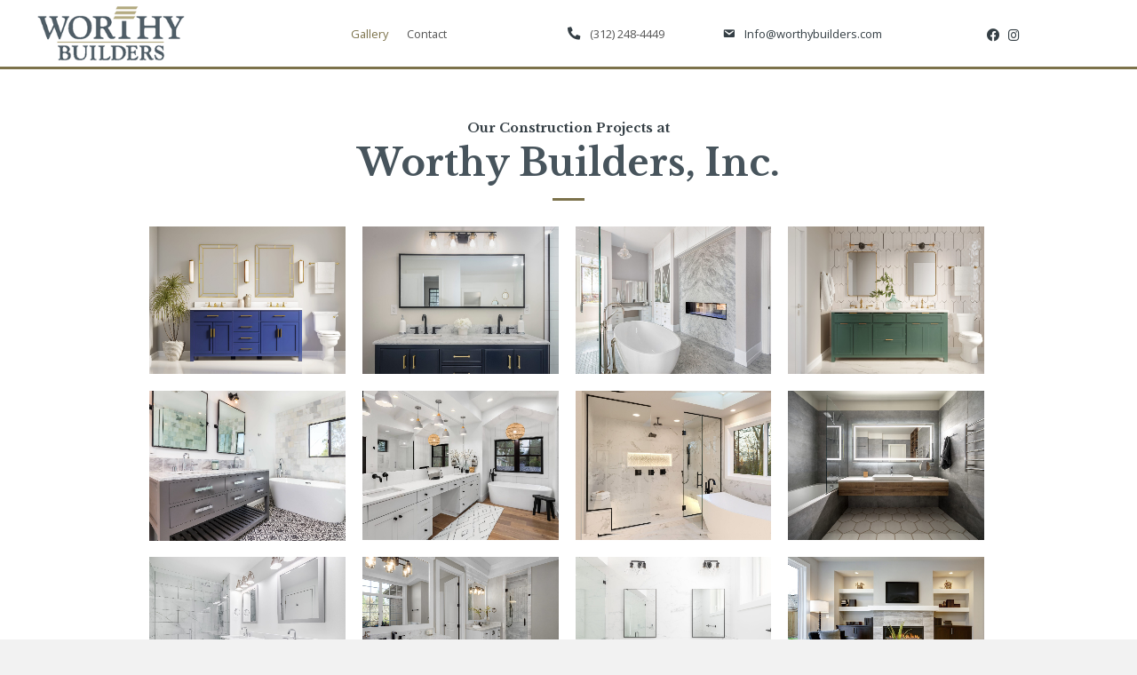

--- FILE ---
content_type: text/html; charset=UTF-8
request_url: https://worthybuilders.com/gallery/
body_size: 13349
content:
<!DOCTYPE html>
<html lang="en-US">
<head>
<meta charset="UTF-8" />
<meta name='viewport' content='width=device-width, initial-scale=1.0' />
<meta http-equiv='X-UA-Compatible' content='IE=edge' />
<link rel="profile" href="https://gmpg.org/xfn/11" />
<meta name='robots' content='index, follow, max-image-preview:large, max-snippet:-1, max-video-preview:-1' />
	<style>img:is([sizes="auto" i], [sizes^="auto," i]) { contain-intrinsic-size: 3000px 1500px }</style>
	
	<!-- This site is optimized with the Yoast SEO plugin v26.7 - https://yoast.com/wordpress/plugins/seo/ -->
	<title>Gallery | Construction Project | Worthy Builders, Inc.</title>
	<meta name="description" content="See our construction projects in Chicago, IL to learn about the quality of our craftsmanship at Worthy Builders, Inc." />
	<link rel="canonical" href="https://worthybuilders.com/gallery/" />
	<meta property="og:locale" content="en_US" />
	<meta property="og:type" content="article" />
	<meta property="og:title" content="Gallery | Construction Project | Worthy Builders, Inc." />
	<meta property="og:description" content="See our construction projects in Chicago, IL to learn about the quality of our craftsmanship at Worthy Builders, Inc." />
	<meta property="og:url" content="https://worthybuilders.com/gallery/" />
	<meta property="og:site_name" content="Worthy Builders, Inc." />
	<meta property="article:modified_time" content="2022-09-16T19:06:37+00:00" />
	<meta property="og:image" content="https://worthybuilders.com/wp-content/uploads/2022/09/1-scaled.jpeg" />
	<meta name="twitter:card" content="summary_large_image" />
	<meta name="twitter:label1" content="Est. reading time" />
	<meta name="twitter:data1" content="5 minutes" />
	<script type="application/ld+json" class="yoast-schema-graph">{"@context":"https://schema.org","@graph":[{"@type":"WebPage","@id":"https://worthybuilders.com/gallery/","url":"https://worthybuilders.com/gallery/","name":"Gallery | Construction Project | Worthy Builders, Inc.","isPartOf":{"@id":"https://worthybuilders.com/#website"},"primaryImageOfPage":{"@id":"https://worthybuilders.com/gallery/#primaryimage"},"image":{"@id":"https://worthybuilders.com/gallery/#primaryimage"},"thumbnailUrl":"https://worthybuilders.com/wp-content/uploads/2022/09/1-scaled.jpeg","datePublished":"2022-09-15T17:40:16+00:00","dateModified":"2022-09-16T19:06:37+00:00","description":"See our construction projects in Chicago, IL to learn about the quality of our craftsmanship at Worthy Builders, Inc.","breadcrumb":{"@id":"https://worthybuilders.com/gallery/#breadcrumb"},"inLanguage":"en-US","potentialAction":[{"@type":"ReadAction","target":["https://worthybuilders.com/gallery/"]}]},{"@type":"ImageObject","inLanguage":"en-US","@id":"https://worthybuilders.com/gallery/#primaryimage","url":"https://worthybuilders.com/wp-content/uploads/2022/09/1-scaled.jpeg","contentUrl":"https://worthybuilders.com/wp-content/uploads/2022/09/1-scaled.jpeg"},{"@type":"BreadcrumbList","@id":"https://worthybuilders.com/gallery/#breadcrumb","itemListElement":[{"@type":"ListItem","position":1,"name":"Home","item":"https://worthybuilders.com/"},{"@type":"ListItem","position":2,"name":"Gallery"}]},{"@type":"WebSite","@id":"https://worthybuilders.com/#website","url":"https://worthybuilders.com/","name":"Worthy Builders, Inc.","description":"At Worthy, We Build on Your Quality of Life","potentialAction":[{"@type":"SearchAction","target":{"@type":"EntryPoint","urlTemplate":"https://worthybuilders.com/?s={search_term_string}"},"query-input":{"@type":"PropertyValueSpecification","valueRequired":true,"valueName":"search_term_string"}}],"inLanguage":"en-US"}]}</script>
	<!-- / Yoast SEO plugin. -->


<link rel='dns-prefetch' href='//fonts.googleapis.com' />
<link href='https://fonts.gstatic.com' crossorigin rel='preconnect' />
<link rel="alternate" type="application/rss+xml" title="Worthy Builders, Inc. &raquo; Feed" href="https://worthybuilders.com/feed/" />
<link rel="alternate" type="application/rss+xml" title="Worthy Builders, Inc. &raquo; Comments Feed" href="https://worthybuilders.com/comments/feed/" />
<link rel="preload" href="https://worthybuilders.com/wp-content/plugins/bb-plugin/fonts/fontawesome/5.15.4/webfonts/fa-solid-900.woff2" as="font" type="font/woff2" crossorigin="anonymous">
<link rel="preload" href="https://worthybuilders.com/wp-content/plugins/bb-plugin/fonts/fontawesome/5.15.4/webfonts/fa-brands-400.woff2" as="font" type="font/woff2" crossorigin="anonymous">
<script>
window._wpemojiSettings = {"baseUrl":"https:\/\/s.w.org\/images\/core\/emoji\/16.0.1\/72x72\/","ext":".png","svgUrl":"https:\/\/s.w.org\/images\/core\/emoji\/16.0.1\/svg\/","svgExt":".svg","source":{"concatemoji":"https:\/\/worthybuilders.com\/wp-includes\/js\/wp-emoji-release.min.js?ver=6.8.3"}};
/*! This file is auto-generated */
!function(s,n){var o,i,e;function c(e){try{var t={supportTests:e,timestamp:(new Date).valueOf()};sessionStorage.setItem(o,JSON.stringify(t))}catch(e){}}function p(e,t,n){e.clearRect(0,0,e.canvas.width,e.canvas.height),e.fillText(t,0,0);var t=new Uint32Array(e.getImageData(0,0,e.canvas.width,e.canvas.height).data),a=(e.clearRect(0,0,e.canvas.width,e.canvas.height),e.fillText(n,0,0),new Uint32Array(e.getImageData(0,0,e.canvas.width,e.canvas.height).data));return t.every(function(e,t){return e===a[t]})}function u(e,t){e.clearRect(0,0,e.canvas.width,e.canvas.height),e.fillText(t,0,0);for(var n=e.getImageData(16,16,1,1),a=0;a<n.data.length;a++)if(0!==n.data[a])return!1;return!0}function f(e,t,n,a){switch(t){case"flag":return n(e,"\ud83c\udff3\ufe0f\u200d\u26a7\ufe0f","\ud83c\udff3\ufe0f\u200b\u26a7\ufe0f")?!1:!n(e,"\ud83c\udde8\ud83c\uddf6","\ud83c\udde8\u200b\ud83c\uddf6")&&!n(e,"\ud83c\udff4\udb40\udc67\udb40\udc62\udb40\udc65\udb40\udc6e\udb40\udc67\udb40\udc7f","\ud83c\udff4\u200b\udb40\udc67\u200b\udb40\udc62\u200b\udb40\udc65\u200b\udb40\udc6e\u200b\udb40\udc67\u200b\udb40\udc7f");case"emoji":return!a(e,"\ud83e\udedf")}return!1}function g(e,t,n,a){var r="undefined"!=typeof WorkerGlobalScope&&self instanceof WorkerGlobalScope?new OffscreenCanvas(300,150):s.createElement("canvas"),o=r.getContext("2d",{willReadFrequently:!0}),i=(o.textBaseline="top",o.font="600 32px Arial",{});return e.forEach(function(e){i[e]=t(o,e,n,a)}),i}function t(e){var t=s.createElement("script");t.src=e,t.defer=!0,s.head.appendChild(t)}"undefined"!=typeof Promise&&(o="wpEmojiSettingsSupports",i=["flag","emoji"],n.supports={everything:!0,everythingExceptFlag:!0},e=new Promise(function(e){s.addEventListener("DOMContentLoaded",e,{once:!0})}),new Promise(function(t){var n=function(){try{var e=JSON.parse(sessionStorage.getItem(o));if("object"==typeof e&&"number"==typeof e.timestamp&&(new Date).valueOf()<e.timestamp+604800&&"object"==typeof e.supportTests)return e.supportTests}catch(e){}return null}();if(!n){if("undefined"!=typeof Worker&&"undefined"!=typeof OffscreenCanvas&&"undefined"!=typeof URL&&URL.createObjectURL&&"undefined"!=typeof Blob)try{var e="postMessage("+g.toString()+"("+[JSON.stringify(i),f.toString(),p.toString(),u.toString()].join(",")+"));",a=new Blob([e],{type:"text/javascript"}),r=new Worker(URL.createObjectURL(a),{name:"wpTestEmojiSupports"});return void(r.onmessage=function(e){c(n=e.data),r.terminate(),t(n)})}catch(e){}c(n=g(i,f,p,u))}t(n)}).then(function(e){for(var t in e)n.supports[t]=e[t],n.supports.everything=n.supports.everything&&n.supports[t],"flag"!==t&&(n.supports.everythingExceptFlag=n.supports.everythingExceptFlag&&n.supports[t]);n.supports.everythingExceptFlag=n.supports.everythingExceptFlag&&!n.supports.flag,n.DOMReady=!1,n.readyCallback=function(){n.DOMReady=!0}}).then(function(){return e}).then(function(){var e;n.supports.everything||(n.readyCallback(),(e=n.source||{}).concatemoji?t(e.concatemoji):e.wpemoji&&e.twemoji&&(t(e.twemoji),t(e.wpemoji)))}))}((window,document),window._wpemojiSettings);
</script>
<style id='wp-emoji-styles-inline-css'>

	img.wp-smiley, img.emoji {
		display: inline !important;
		border: none !important;
		box-shadow: none !important;
		height: 1em !important;
		width: 1em !important;
		margin: 0 0.07em !important;
		vertical-align: -0.1em !important;
		background: none !important;
		padding: 0 !important;
	}
</style>
<link rel='stylesheet' id='wp-block-library-css' href='https://worthybuilders.com/wp-includes/css/dist/block-library/style.min.css?ver=6.8.3' media='all' />
<style id='wp-block-library-theme-inline-css'>
.wp-block-audio :where(figcaption){color:#555;font-size:13px;text-align:center}.is-dark-theme .wp-block-audio :where(figcaption){color:#ffffffa6}.wp-block-audio{margin:0 0 1em}.wp-block-code{border:1px solid #ccc;border-radius:4px;font-family:Menlo,Consolas,monaco,monospace;padding:.8em 1em}.wp-block-embed :where(figcaption){color:#555;font-size:13px;text-align:center}.is-dark-theme .wp-block-embed :where(figcaption){color:#ffffffa6}.wp-block-embed{margin:0 0 1em}.blocks-gallery-caption{color:#555;font-size:13px;text-align:center}.is-dark-theme .blocks-gallery-caption{color:#ffffffa6}:root :where(.wp-block-image figcaption){color:#555;font-size:13px;text-align:center}.is-dark-theme :root :where(.wp-block-image figcaption){color:#ffffffa6}.wp-block-image{margin:0 0 1em}.wp-block-pullquote{border-bottom:4px solid;border-top:4px solid;color:currentColor;margin-bottom:1.75em}.wp-block-pullquote cite,.wp-block-pullquote footer,.wp-block-pullquote__citation{color:currentColor;font-size:.8125em;font-style:normal;text-transform:uppercase}.wp-block-quote{border-left:.25em solid;margin:0 0 1.75em;padding-left:1em}.wp-block-quote cite,.wp-block-quote footer{color:currentColor;font-size:.8125em;font-style:normal;position:relative}.wp-block-quote:where(.has-text-align-right){border-left:none;border-right:.25em solid;padding-left:0;padding-right:1em}.wp-block-quote:where(.has-text-align-center){border:none;padding-left:0}.wp-block-quote.is-large,.wp-block-quote.is-style-large,.wp-block-quote:where(.is-style-plain){border:none}.wp-block-search .wp-block-search__label{font-weight:700}.wp-block-search__button{border:1px solid #ccc;padding:.375em .625em}:where(.wp-block-group.has-background){padding:1.25em 2.375em}.wp-block-separator.has-css-opacity{opacity:.4}.wp-block-separator{border:none;border-bottom:2px solid;margin-left:auto;margin-right:auto}.wp-block-separator.has-alpha-channel-opacity{opacity:1}.wp-block-separator:not(.is-style-wide):not(.is-style-dots){width:100px}.wp-block-separator.has-background:not(.is-style-dots){border-bottom:none;height:1px}.wp-block-separator.has-background:not(.is-style-wide):not(.is-style-dots){height:2px}.wp-block-table{margin:0 0 1em}.wp-block-table td,.wp-block-table th{word-break:normal}.wp-block-table :where(figcaption){color:#555;font-size:13px;text-align:center}.is-dark-theme .wp-block-table :where(figcaption){color:#ffffffa6}.wp-block-video :where(figcaption){color:#555;font-size:13px;text-align:center}.is-dark-theme .wp-block-video :where(figcaption){color:#ffffffa6}.wp-block-video{margin:0 0 1em}:root :where(.wp-block-template-part.has-background){margin-bottom:0;margin-top:0;padding:1.25em 2.375em}
</style>
<style id='classic-theme-styles-inline-css'>
/*! This file is auto-generated */
.wp-block-button__link{color:#fff;background-color:#32373c;border-radius:9999px;box-shadow:none;text-decoration:none;padding:calc(.667em + 2px) calc(1.333em + 2px);font-size:1.125em}.wp-block-file__button{background:#32373c;color:#fff;text-decoration:none}
</style>
<style id='global-styles-inline-css'>
:root{--wp--preset--aspect-ratio--square: 1;--wp--preset--aspect-ratio--4-3: 4/3;--wp--preset--aspect-ratio--3-4: 3/4;--wp--preset--aspect-ratio--3-2: 3/2;--wp--preset--aspect-ratio--2-3: 2/3;--wp--preset--aspect-ratio--16-9: 16/9;--wp--preset--aspect-ratio--9-16: 9/16;--wp--preset--color--black: #000000;--wp--preset--color--cyan-bluish-gray: #abb8c3;--wp--preset--color--white: #ffffff;--wp--preset--color--pale-pink: #f78da7;--wp--preset--color--vivid-red: #cf2e2e;--wp--preset--color--luminous-vivid-orange: #ff6900;--wp--preset--color--luminous-vivid-amber: #fcb900;--wp--preset--color--light-green-cyan: #7bdcb5;--wp--preset--color--vivid-green-cyan: #00d084;--wp--preset--color--pale-cyan-blue: #8ed1fc;--wp--preset--color--vivid-cyan-blue: #0693e3;--wp--preset--color--vivid-purple: #9b51e0;--wp--preset--gradient--vivid-cyan-blue-to-vivid-purple: linear-gradient(135deg,rgba(6,147,227,1) 0%,rgb(155,81,224) 100%);--wp--preset--gradient--light-green-cyan-to-vivid-green-cyan: linear-gradient(135deg,rgb(122,220,180) 0%,rgb(0,208,130) 100%);--wp--preset--gradient--luminous-vivid-amber-to-luminous-vivid-orange: linear-gradient(135deg,rgba(252,185,0,1) 0%,rgba(255,105,0,1) 100%);--wp--preset--gradient--luminous-vivid-orange-to-vivid-red: linear-gradient(135deg,rgba(255,105,0,1) 0%,rgb(207,46,46) 100%);--wp--preset--gradient--very-light-gray-to-cyan-bluish-gray: linear-gradient(135deg,rgb(238,238,238) 0%,rgb(169,184,195) 100%);--wp--preset--gradient--cool-to-warm-spectrum: linear-gradient(135deg,rgb(74,234,220) 0%,rgb(151,120,209) 20%,rgb(207,42,186) 40%,rgb(238,44,130) 60%,rgb(251,105,98) 80%,rgb(254,248,76) 100%);--wp--preset--gradient--blush-light-purple: linear-gradient(135deg,rgb(255,206,236) 0%,rgb(152,150,240) 100%);--wp--preset--gradient--blush-bordeaux: linear-gradient(135deg,rgb(254,205,165) 0%,rgb(254,45,45) 50%,rgb(107,0,62) 100%);--wp--preset--gradient--luminous-dusk: linear-gradient(135deg,rgb(255,203,112) 0%,rgb(199,81,192) 50%,rgb(65,88,208) 100%);--wp--preset--gradient--pale-ocean: linear-gradient(135deg,rgb(255,245,203) 0%,rgb(182,227,212) 50%,rgb(51,167,181) 100%);--wp--preset--gradient--electric-grass: linear-gradient(135deg,rgb(202,248,128) 0%,rgb(113,206,126) 100%);--wp--preset--gradient--midnight: linear-gradient(135deg,rgb(2,3,129) 0%,rgb(40,116,252) 100%);--wp--preset--font-size--small: 13px;--wp--preset--font-size--medium: 20px;--wp--preset--font-size--large: 36px;--wp--preset--font-size--x-large: 42px;--wp--preset--spacing--20: 0.44rem;--wp--preset--spacing--30: 0.67rem;--wp--preset--spacing--40: 1rem;--wp--preset--spacing--50: 1.5rem;--wp--preset--spacing--60: 2.25rem;--wp--preset--spacing--70: 3.38rem;--wp--preset--spacing--80: 5.06rem;--wp--preset--shadow--natural: 6px 6px 9px rgba(0, 0, 0, 0.2);--wp--preset--shadow--deep: 12px 12px 50px rgba(0, 0, 0, 0.4);--wp--preset--shadow--sharp: 6px 6px 0px rgba(0, 0, 0, 0.2);--wp--preset--shadow--outlined: 6px 6px 0px -3px rgba(255, 255, 255, 1), 6px 6px rgba(0, 0, 0, 1);--wp--preset--shadow--crisp: 6px 6px 0px rgba(0, 0, 0, 1);}:where(.is-layout-flex){gap: 0.5em;}:where(.is-layout-grid){gap: 0.5em;}body .is-layout-flex{display: flex;}.is-layout-flex{flex-wrap: wrap;align-items: center;}.is-layout-flex > :is(*, div){margin: 0;}body .is-layout-grid{display: grid;}.is-layout-grid > :is(*, div){margin: 0;}:where(.wp-block-columns.is-layout-flex){gap: 2em;}:where(.wp-block-columns.is-layout-grid){gap: 2em;}:where(.wp-block-post-template.is-layout-flex){gap: 1.25em;}:where(.wp-block-post-template.is-layout-grid){gap: 1.25em;}.has-black-color{color: var(--wp--preset--color--black) !important;}.has-cyan-bluish-gray-color{color: var(--wp--preset--color--cyan-bluish-gray) !important;}.has-white-color{color: var(--wp--preset--color--white) !important;}.has-pale-pink-color{color: var(--wp--preset--color--pale-pink) !important;}.has-vivid-red-color{color: var(--wp--preset--color--vivid-red) !important;}.has-luminous-vivid-orange-color{color: var(--wp--preset--color--luminous-vivid-orange) !important;}.has-luminous-vivid-amber-color{color: var(--wp--preset--color--luminous-vivid-amber) !important;}.has-light-green-cyan-color{color: var(--wp--preset--color--light-green-cyan) !important;}.has-vivid-green-cyan-color{color: var(--wp--preset--color--vivid-green-cyan) !important;}.has-pale-cyan-blue-color{color: var(--wp--preset--color--pale-cyan-blue) !important;}.has-vivid-cyan-blue-color{color: var(--wp--preset--color--vivid-cyan-blue) !important;}.has-vivid-purple-color{color: var(--wp--preset--color--vivid-purple) !important;}.has-black-background-color{background-color: var(--wp--preset--color--black) !important;}.has-cyan-bluish-gray-background-color{background-color: var(--wp--preset--color--cyan-bluish-gray) !important;}.has-white-background-color{background-color: var(--wp--preset--color--white) !important;}.has-pale-pink-background-color{background-color: var(--wp--preset--color--pale-pink) !important;}.has-vivid-red-background-color{background-color: var(--wp--preset--color--vivid-red) !important;}.has-luminous-vivid-orange-background-color{background-color: var(--wp--preset--color--luminous-vivid-orange) !important;}.has-luminous-vivid-amber-background-color{background-color: var(--wp--preset--color--luminous-vivid-amber) !important;}.has-light-green-cyan-background-color{background-color: var(--wp--preset--color--light-green-cyan) !important;}.has-vivid-green-cyan-background-color{background-color: var(--wp--preset--color--vivid-green-cyan) !important;}.has-pale-cyan-blue-background-color{background-color: var(--wp--preset--color--pale-cyan-blue) !important;}.has-vivid-cyan-blue-background-color{background-color: var(--wp--preset--color--vivid-cyan-blue) !important;}.has-vivid-purple-background-color{background-color: var(--wp--preset--color--vivid-purple) !important;}.has-black-border-color{border-color: var(--wp--preset--color--black) !important;}.has-cyan-bluish-gray-border-color{border-color: var(--wp--preset--color--cyan-bluish-gray) !important;}.has-white-border-color{border-color: var(--wp--preset--color--white) !important;}.has-pale-pink-border-color{border-color: var(--wp--preset--color--pale-pink) !important;}.has-vivid-red-border-color{border-color: var(--wp--preset--color--vivid-red) !important;}.has-luminous-vivid-orange-border-color{border-color: var(--wp--preset--color--luminous-vivid-orange) !important;}.has-luminous-vivid-amber-border-color{border-color: var(--wp--preset--color--luminous-vivid-amber) !important;}.has-light-green-cyan-border-color{border-color: var(--wp--preset--color--light-green-cyan) !important;}.has-vivid-green-cyan-border-color{border-color: var(--wp--preset--color--vivid-green-cyan) !important;}.has-pale-cyan-blue-border-color{border-color: var(--wp--preset--color--pale-cyan-blue) !important;}.has-vivid-cyan-blue-border-color{border-color: var(--wp--preset--color--vivid-cyan-blue) !important;}.has-vivid-purple-border-color{border-color: var(--wp--preset--color--vivid-purple) !important;}.has-vivid-cyan-blue-to-vivid-purple-gradient-background{background: var(--wp--preset--gradient--vivid-cyan-blue-to-vivid-purple) !important;}.has-light-green-cyan-to-vivid-green-cyan-gradient-background{background: var(--wp--preset--gradient--light-green-cyan-to-vivid-green-cyan) !important;}.has-luminous-vivid-amber-to-luminous-vivid-orange-gradient-background{background: var(--wp--preset--gradient--luminous-vivid-amber-to-luminous-vivid-orange) !important;}.has-luminous-vivid-orange-to-vivid-red-gradient-background{background: var(--wp--preset--gradient--luminous-vivid-orange-to-vivid-red) !important;}.has-very-light-gray-to-cyan-bluish-gray-gradient-background{background: var(--wp--preset--gradient--very-light-gray-to-cyan-bluish-gray) !important;}.has-cool-to-warm-spectrum-gradient-background{background: var(--wp--preset--gradient--cool-to-warm-spectrum) !important;}.has-blush-light-purple-gradient-background{background: var(--wp--preset--gradient--blush-light-purple) !important;}.has-blush-bordeaux-gradient-background{background: var(--wp--preset--gradient--blush-bordeaux) !important;}.has-luminous-dusk-gradient-background{background: var(--wp--preset--gradient--luminous-dusk) !important;}.has-pale-ocean-gradient-background{background: var(--wp--preset--gradient--pale-ocean) !important;}.has-electric-grass-gradient-background{background: var(--wp--preset--gradient--electric-grass) !important;}.has-midnight-gradient-background{background: var(--wp--preset--gradient--midnight) !important;}.has-small-font-size{font-size: var(--wp--preset--font-size--small) !important;}.has-medium-font-size{font-size: var(--wp--preset--font-size--medium) !important;}.has-large-font-size{font-size: var(--wp--preset--font-size--large) !important;}.has-x-large-font-size{font-size: var(--wp--preset--font-size--x-large) !important;}
:where(.wp-block-post-template.is-layout-flex){gap: 1.25em;}:where(.wp-block-post-template.is-layout-grid){gap: 1.25em;}
:where(.wp-block-columns.is-layout-flex){gap: 2em;}:where(.wp-block-columns.is-layout-grid){gap: 2em;}
:root :where(.wp-block-pullquote){font-size: 1.5em;line-height: 1.6;}
</style>
<link rel='stylesheet' id='pp-jquery-fancybox-css' href='https://worthybuilders.com/wp-content/plugins/bbpowerpack/assets/css/jquery.fancybox.min.css?ver=3.5.4' media='all' />
<link rel='stylesheet' id='fl-builder-layout-191-css' href='https://worthybuilders.com/wp-content/uploads/bb-plugin/cache/191-layout.css?ver=3e8eb55e51690198b8915c7a03fddc69' media='all' />
<link rel='stylesheet' id='wp-components-css' href='https://worthybuilders.com/wp-includes/css/dist/components/style.min.css?ver=6.8.3' media='all' />
<link rel='stylesheet' id='godaddy-styles-css' href='https://worthybuilders.com/wp-content/mu-plugins/vendor/wpex/godaddy-launch/includes/Dependencies/GoDaddy/Styles/build/latest.css?ver=2.0.2' media='all' />
<link rel='stylesheet' id='font-awesome-5-css' href='https://worthybuilders.com/wp-content/plugins/bb-plugin/fonts/fontawesome/5.15.4/css/all.min.css?ver=2.6.0.1' media='all' />
<link rel='stylesheet' id='dashicons-css' href='https://worthybuilders.com/wp-includes/css/dashicons.min.css?ver=6.8.3' media='all' />
<link rel='stylesheet' id='fl-builder-layout-bundle-ce88249ae9fdf18923df4a2ea32b6b9e-css' href='https://worthybuilders.com/wp-content/uploads/bb-plugin/cache/ce88249ae9fdf18923df4a2ea32b6b9e-layout-bundle.css?ver=2.6.0.1-1.4.3.2' media='all' />
<link rel='stylesheet' id='gd-core-css' href='https://worthybuilders.com/wp-content/plugins/pws-core/public/css/GD-cORe-public.css?ver=4.0.0' media='all' />
<link rel='stylesheet' id='jquery-magnificpopup-css' href='https://worthybuilders.com/wp-content/plugins/bb-plugin/css/jquery.magnificpopup.min.css?ver=2.6.0.1' media='all' />
<link rel='stylesheet' id='base-css' href='https://worthybuilders.com/wp-content/themes/bb-theme/css/base.min.css?ver=1.7.11' media='all' />
<link rel='stylesheet' id='fl-automator-skin-css' href='https://worthybuilders.com/wp-content/uploads/bb-theme/skin-633748f1c4c2a.css?ver=1.7.11' media='all' />
<link rel='stylesheet' id='pp-animate-css' href='https://worthybuilders.com/wp-content/plugins/bbpowerpack/assets/css/animate.min.css?ver=3.5.1' media='all' />
<link rel='stylesheet' id='fl-builder-google-fonts-284facc539c5abdd52271eb6c409c123-css' href='//fonts.googleapis.com/css?family=Open+Sans%3A300%2C400%2C700%2C400%7CLibre+Baskerville%3A700&#038;ver=6.8.3' media='all' />
<script src="https://worthybuilders.com/wp-includes/js/jquery/jquery.min.js?ver=3.7.1" id="jquery-core-js"></script>
<script src="https://worthybuilders.com/wp-includes/js/jquery/jquery-migrate.min.js?ver=3.4.1" id="jquery-migrate-js"></script>
<script src="https://worthybuilders.com/wp-includes/js/imagesloaded.min.js?ver=6.8.3" id="imagesloaded-js"></script>
<script src="https://worthybuilders.com/wp-content/plugins/bbpowerpack/assets/js/jquery.cookie.min.js?ver=1.4.1" id="jquery-cookie-js"></script>
<script src="https://worthybuilders.com/wp-content/plugins/pws-core/public/js/GD-cORe-public.js?ver=4.0.0" id="gd-core-js"></script>
<link rel="https://api.w.org/" href="https://worthybuilders.com/wp-json/" /><link rel="alternate" title="JSON" type="application/json" href="https://worthybuilders.com/wp-json/wp/v2/pages/191" /><link rel="EditURI" type="application/rsd+xml" title="RSD" href="https://worthybuilders.com/xmlrpc.php?rsd" />
<link rel='shortlink' href='https://worthybuilders.com/?p=191' />
<link rel="alternate" title="oEmbed (JSON)" type="application/json+oembed" href="https://worthybuilders.com/wp-json/oembed/1.0/embed?url=https%3A%2F%2Fworthybuilders.com%2Fgallery%2F" />
<link rel="alternate" title="oEmbed (XML)" type="text/xml+oembed" href="https://worthybuilders.com/wp-json/oembed/1.0/embed?url=https%3A%2F%2Fworthybuilders.com%2Fgallery%2F&#038;format=xml" />
		<script>
			var bb_powerpack = {
				ajaxurl: 'https://worthybuilders.com/wp-admin/admin-ajax.php',
				search_term: ''
			};
		</script>
		<link rel="icon" href="https://worthybuilders.com/wp-content/uploads/2022/09/cropped-favicon-32x32.png" sizes="32x32" />
<link rel="icon" href="https://worthybuilders.com/wp-content/uploads/2022/09/cropped-favicon-192x192.png" sizes="192x192" />
<link rel="apple-touch-icon" href="https://worthybuilders.com/wp-content/uploads/2022/09/cropped-favicon-180x180.png" />
<meta name="msapplication-TileImage" content="https://worthybuilders.com/wp-content/uploads/2022/09/cropped-favicon-270x270.png" />
		<style id="wp-custom-css">
			/*Break a Line*/
.lb-code{display:inline-block;}
/*Remove Description*/
.cstm-gform .gform_heading {display:none;}
@media only screen and (min-width:481px) and (max-width:768px) {
/* REVERSED COLUMN */
.fl-col-group-responsive-reversed {
display: flex;
flex-direction: column-reverse;
}
/* SWITCH COLUMN - NAV */
.header-menu-nav {order: 11;}
}
/* ZOOM for Laptop View */
@media screen and (max-width: 1366px) and (min-width: 769px){
body .fl-page {zoom:72%;}
}		</style>
		</head>
<body class="wp-singular page-template-default page page-id-191 wp-theme-bb-theme fl-builder fl-theme-builder-footer fl-theme-builder-footer-footer-sitewide fl-theme-builder-header fl-theme-builder-header-header-sitewide fl-framework-base fl-preset-default fl-full-width fl-scroll-to-top fl-search-active" itemscope="itemscope" itemtype="https://schema.org/WebPage">
<a aria-label="Skip to content" class="fl-screen-reader-text" href="#fl-main-content">Skip to content</a><div class="fl-page">
	<header class="fl-builder-content fl-builder-content-5 fl-builder-global-templates-locked" data-post-id="5" data-type="header" data-sticky="0" data-sticky-on="" data-sticky-breakpoint="medium" data-shrink="0" data-overlay="0" data-overlay-bg="transparent" data-shrink-image-height="50px" role="banner" itemscope="itemscope" itemtype="http://schema.org/WPHeader"><div class="fl-row fl-row-full-width fl-row-bg-color fl-node-g5f2n9is8tbu fl-visible-desktop headmain" data-node="g5f2n9is8tbu">
	<div class="fl-row-content-wrap">
		<div class="uabb-row-separator uabb-top-row-separator" >
</div>
						<div class="fl-row-content fl-row-fixed-width fl-node-content">
		
<div class="fl-col-group fl-node-wybar0qfszg8 fl-col-group-equal-height fl-col-group-align-center fl-col-group-custom-width" data-node="wybar0qfszg8">
			<div class="fl-col fl-node-ea6iw7uv23jr fl-col-small fl-col-small-full-width" data-node="ea6iw7uv23jr">
	<div class="fl-col-content fl-node-content"><div class="fl-module fl-module-photo fl-node-t6vxbyj750k4" data-node="t6vxbyj750k4">
	<div class="fl-module-content fl-node-content">
		<div class="fl-photo fl-photo-align-left" itemscope itemtype="https://schema.org/ImageObject">
	<div class="fl-photo-content fl-photo-img-png">
				<a href="https://worthybuilders.com" target="_self" itemprop="url">
				<img decoding="async" class="fl-photo-img wp-image-51" src="https://worthybuilders.com/wp-content/uploads/2022/08/b6e85d0b05b739aef4653e336d4f5466a43eada2_s1_n1.png" alt="b6e85d0b05b739aef4653e336d4f5466a43eada2_s1_n1" itemprop="image" title="b6e85d0b05b739aef4653e336d4f5466a43eada2_s1_n1"  data-no-lazy="1" />
				</a>
					</div>
	</div>
	</div>
</div>
</div>
</div>
			<div class="fl-col fl-node-jvyotkhel3pb fl-col-small fl-col-small-full-width" data-node="jvyotkhel3pb">
	<div class="fl-col-content fl-node-content"><div class="fl-module fl-module-pp-advanced-menu fl-node-r9h1sbpzv3i6" data-node="r9h1sbpzv3i6">
	<div class="fl-module-content fl-node-content">
		<div class="pp-advanced-menu pp-advanced-menu-accordion-collapse pp-menu-default pp-menu-align-right">
   	   	<div class="pp-clear"></div>
	<nav class="pp-menu-nav" aria-label="header menu" itemscope="itemscope" itemtype="https://schema.org/SiteNavigationElement">
		
		<ul id="menu-header-menu" class="menu pp-advanced-menu-horizontal pp-toggle-arrows"><li id="menu-item-194" class="menu-item menu-item-type-post_type menu-item-object-page current-menu-item page_item page-item-191 current_page_item"><a href="https://worthybuilders.com/gallery/" aria-current="page" tabindex="0" role="link"><span class="menu-item-text">Gallery</span></a></li><li id="menu-item-195" class="menu-item menu-item-type-post_type menu-item-object-page"><a href="https://worthybuilders.com/contact/" tabindex="0" role="link"><span class="menu-item-text">Contact</span></a></li></ul>
			</nav>
</div>
			<div class="pp-advanced-menu-mobile-toggle hamburger">
				<div class="pp-hamburger" tabindex="0" role="button" aria-label="Menu"><div class="pp-hamburger-box"><div class="pp-hamburger-inner"></div></div></div>			</div>
			<div class="pp-advanced-menu pp-advanced-menu-accordion-collapse off-canvas">
	<div class="pp-clear"></div>
	<nav class="pp-menu-nav pp-off-canvas-menu pp-menu-right" aria-label="header menu" itemscope="itemscope" itemtype="https://schema.org/SiteNavigationElement">
		<a href="javascript:void(0)" class="pp-menu-close-btn" aria-label="Close the menu" role="button">×</a>

		
		<ul id="menu-header-menu-1" class="menu pp-advanced-menu-horizontal pp-toggle-arrows"><li id="menu-item-194" class="menu-item menu-item-type-post_type menu-item-object-page current-menu-item page_item page-item-191 current_page_item"><a href="https://worthybuilders.com/gallery/" aria-current="page" tabindex="0" role="link"><span class="menu-item-text">Gallery</span></a></li><li id="menu-item-195" class="menu-item menu-item-type-post_type menu-item-object-page"><a href="https://worthybuilders.com/contact/" tabindex="0" role="link"><span class="menu-item-text">Contact</span></a></li></ul>
			</nav>
</div>
	</div>
</div>
</div>
</div>
			<div class="fl-col fl-node-uktv3el2ydma fl-col-small fl-col-small-full-width" data-node="uktv3el2ydma">
	<div class="fl-col-content fl-node-content"><div class="fl-module fl-module-icon fl-node-mih6jyprq1d2" data-node="mih6jyprq1d2">
	<div class="fl-module-content fl-node-content">
		<div class="fl-icon-wrap">
	<span class="fl-icon">
				<i class="fas fa-phone-alt" aria-hidden="true"></i>
					</span>
			<div id="fl-icon-text-mih6jyprq1d2" class="fl-icon-text fl-icon-text-wrap">
						<p><a href="tel:+13122484449">(312) 248-4449</a></p>
					</div>
	</div>
	</div>
</div>
</div>
</div>
			<div class="fl-col fl-node-b3kl0eq5zh8a fl-col-small fl-col-small-full-width" data-node="b3kl0eq5zh8a">
	<div class="fl-col-content fl-node-content"><div class="fl-module fl-module-icon fl-node-qgrdnvm91543" data-node="qgrdnvm91543">
	<div class="fl-module-content fl-node-content">
		<div class="fl-icon-wrap">
	<span class="fl-icon">
				<i class="dashicons dashicons-before dashicons-email" aria-hidden="true"></i>
					</span>
			<div id="fl-icon-text-qgrdnvm91543" class="fl-icon-text fl-icon-text-wrap">
						<p><a href="mailto:Info@worthybuilders.com">Info@worthybuilders.com</a></p>					</div>
	</div>
	</div>
</div>
</div>
</div>
			<div class="fl-col fl-node-lpas10t3org5 fl-col-small fl-col-small-full-width" data-node="lpas10t3org5">
	<div class="fl-col-content fl-node-content"><div class="fl-module fl-module-icon-group fl-node-ka61hz7fbres" data-node="ka61hz7fbres">
	<div class="fl-module-content fl-node-content">
		<div class="fl-icon-group">
	<span class="fl-icon">
								<a href="https://www.facebook.com/people/Worthy-Builders/100085652084958/" target="_blank" rel="noopener" >
							<i class="fab fa-facebook" aria-hidden="true"></i>
						</a>
			</span>
		<span class="fl-icon">
								<a href="https://www.instagram.com/worthybuilders/" target="_blank" rel="noopener" >
							<i class="fab fa-instagram" aria-hidden="true"></i>
						</a>
			</span>
	</div>
	</div>
</div>
</div>
</div>
	</div>
		</div>
	</div>
</div>
<div class="fl-row fl-row-full-width fl-row-bg-color fl-node-f48lrkyhjpm7 fl-visible-medium headmain" data-node="f48lrkyhjpm7">
	<div class="fl-row-content-wrap">
		<div class="uabb-row-separator uabb-top-row-separator" >
</div>
						<div class="fl-row-content fl-row-fixed-width fl-node-content">
		
<div class="fl-col-group fl-node-2fnwtglcq9vo fl-col-group-equal-height fl-col-group-align-center fl-col-group-custom-width" data-node="2fnwtglcq9vo">
			<div class="fl-col fl-node-jgzbtinh08pc fl-col-small fl-col-small-full-width" data-node="jgzbtinh08pc">
	<div class="fl-col-content fl-node-content"><div class="fl-module fl-module-photo fl-node-f4swe0hjkt8u" data-node="f4swe0hjkt8u">
	<div class="fl-module-content fl-node-content">
		<div class="fl-photo fl-photo-align-left" itemscope itemtype="https://schema.org/ImageObject">
	<div class="fl-photo-content fl-photo-img-png">
				<a href="https://worthybuilders.com" target="_self" itemprop="url">
				<img decoding="async" class="fl-photo-img wp-image-51" src="https://worthybuilders.com/wp-content/uploads/2022/08/b6e85d0b05b739aef4653e336d4f5466a43eada2_s1_n1.png" alt="b6e85d0b05b739aef4653e336d4f5466a43eada2_s1_n1" itemprop="image" title="b6e85d0b05b739aef4653e336d4f5466a43eada2_s1_n1"  data-no-lazy="1" />
				</a>
					</div>
	</div>
	</div>
</div>
</div>
</div>
			<div class="fl-col fl-node-8xfmbz3w0rge fl-col-small fl-col-small-full-width fl-col-has-cols" data-node="8xfmbz3w0rge">
	<div class="fl-col-content fl-node-content">
<div class="fl-col-group fl-node-x19wl0f5z3j6 fl-col-group-nested fl-col-group-equal-height fl-col-group-align-center" data-node="x19wl0f5z3j6">
			<div class="fl-col fl-node-rfzhm7uxdo3k fl-col-small fl-col-small-full-width" data-node="rfzhm7uxdo3k">
	<div class="fl-col-content fl-node-content"><div class="fl-module fl-module-icon fl-node-a2ehvm8397nj" data-node="a2ehvm8397nj">
	<div class="fl-module-content fl-node-content">
		<div class="fl-icon-wrap">
	<span class="fl-icon">
				<i class="fas fa-phone-alt" aria-hidden="true"></i>
					</span>
			<div id="fl-icon-text-a2ehvm8397nj" class="fl-icon-text fl-icon-text-wrap">
						<p><a href="tel:+13122484449">(312) 248-4449</a></p>					</div>
	</div>
	</div>
</div>
</div>
</div>
			<div class="fl-col fl-node-a5wnb7c6q9mi fl-col-small fl-col-small-full-width" data-node="a5wnb7c6q9mi">
	<div class="fl-col-content fl-node-content"><div class="fl-module fl-module-icon-group fl-node-r7ehdpjw5f1x" data-node="r7ehdpjw5f1x">
	<div class="fl-module-content fl-node-content">
		<div class="fl-icon-group">
	<span class="fl-icon">
								<a href="https://www.facebook.com/people/Worthy-Builders/100085652084958/" target="_blank" rel="noopener" >
							<i class="fab fa-facebook" aria-hidden="true"></i>
						</a>
			</span>
		<span class="fl-icon">
								<a href="https://www.instagram.com/worthybuilders/" target="_blank" rel="noopener" >
							<i class="fab fa-instagram" aria-hidden="true"></i>
						</a>
			</span>
	</div>
	</div>
</div>
</div>
</div>
			<div class="fl-col fl-node-wpbozhj8fxtm fl-col-small fl-col-small-full-width" data-node="wpbozhj8fxtm">
	<div class="fl-col-content fl-node-content"><div class="fl-module fl-module-pp-advanced-menu fl-node-mplygdt5nxa2" data-node="mplygdt5nxa2">
	<div class="fl-module-content fl-node-content">
		<div class="pp-advanced-menu pp-advanced-menu-accordion-collapse pp-menu-default pp-menu-align-right">
   	   	<div class="pp-clear"></div>
	<nav class="pp-menu-nav" aria-label="header menu (mobile)" itemscope="itemscope" itemtype="https://schema.org/SiteNavigationElement">
		
		<ul id="menu-header-menu-mobile" class="menu pp-advanced-menu-horizontal pp-toggle-arrows"><li id="menu-item-31" class="menu-item menu-item-type-post_type menu-item-object-page"><a href="https://worthybuilders.com/about/" tabindex="0" role="link"><span class="menu-item-text">About</span></a></li><li id="menu-item-30" class="menu-item menu-item-type-post_type menu-item-object-page"><a href="https://worthybuilders.com/services/" tabindex="0" role="link"><span class="menu-item-text">Services</span></a></li><li id="menu-item-29" class="menu-item menu-item-type-post_type menu-item-object-page"><a href="https://worthybuilders.com/contact/" tabindex="0" role="link"><span class="menu-item-text">Contact</span></a></li></ul>
			</nav>
</div>
			<div class="pp-advanced-menu-mobile-toggle hamburger">
				<div class="pp-hamburger" tabindex="0" role="button" aria-label="Menu"><div class="pp-hamburger-box"><div class="pp-hamburger-inner"></div></div></div>			</div>
			<div class="pp-advanced-menu pp-advanced-menu-accordion-collapse off-canvas">
	<div class="pp-clear"></div>
	<nav class="pp-menu-nav pp-off-canvas-menu pp-menu-right" aria-label="header menu (mobile)" itemscope="itemscope" itemtype="https://schema.org/SiteNavigationElement">
		<a href="javascript:void(0)" class="pp-menu-close-btn" aria-label="Close the menu" role="button">×</a>

		
		<ul id="menu-header-menu-mobile-1" class="menu pp-advanced-menu-horizontal pp-toggle-arrows"><li id="menu-item-31" class="menu-item menu-item-type-post_type menu-item-object-page"><a href="https://worthybuilders.com/about/" tabindex="0" role="link"><span class="menu-item-text">About</span></a></li><li id="menu-item-30" class="menu-item menu-item-type-post_type menu-item-object-page"><a href="https://worthybuilders.com/services/" tabindex="0" role="link"><span class="menu-item-text">Services</span></a></li><li id="menu-item-29" class="menu-item menu-item-type-post_type menu-item-object-page"><a href="https://worthybuilders.com/contact/" tabindex="0" role="link"><span class="menu-item-text">Contact</span></a></li></ul>
			</nav>
</div>
	</div>
</div>
</div>
</div>
	</div>
</div>
</div>
	</div>
		</div>
	</div>
</div>
<div class="fl-row fl-row-full-width fl-row-bg-color fl-node-7xef9zkuvm1q fl-visible-mobile headmain" data-node="7xef9zkuvm1q">
	<div class="fl-row-content-wrap">
		<div class="uabb-row-separator uabb-top-row-separator" >
</div>
						<div class="fl-row-content fl-row-fixed-width fl-node-content">
		
<div class="fl-col-group fl-node-7yno0szexfwk fl-col-group-equal-height fl-col-group-align-center fl-col-group-custom-width" data-node="7yno0szexfwk">
			<div class="fl-col fl-node-wykq6bslchn1 fl-col-small fl-col-small-full-width" data-node="wykq6bslchn1">
	<div class="fl-col-content fl-node-content"><div class="fl-module fl-module-photo fl-node-sv1ixq2wklz7" data-node="sv1ixq2wklz7">
	<div class="fl-module-content fl-node-content">
		<div class="fl-photo fl-photo-align-left" itemscope itemtype="https://schema.org/ImageObject">
	<div class="fl-photo-content fl-photo-img-png">
				<a href="https://worthybuilders.com" target="_self" itemprop="url">
				<img decoding="async" class="fl-photo-img wp-image-51" src="https://worthybuilders.com/wp-content/uploads/2022/08/b6e85d0b05b739aef4653e336d4f5466a43eada2_s1_n1.png" alt="b6e85d0b05b739aef4653e336d4f5466a43eada2_s1_n1" itemprop="image" title="b6e85d0b05b739aef4653e336d4f5466a43eada2_s1_n1"  data-no-lazy="1" />
				</a>
					</div>
	</div>
	</div>
</div>
</div>
</div>
			<div class="fl-col fl-node-9c4o6tfz3w8n fl-col-small fl-col-small-full-width" data-node="9c4o6tfz3w8n">
	<div class="fl-col-content fl-node-content"><div class="fl-module fl-module-pp-advanced-menu fl-node-u9qpm2rc47a5" data-node="u9qpm2rc47a5">
	<div class="fl-module-content fl-node-content">
		<div class="pp-advanced-menu pp-advanced-menu-accordion-collapse pp-menu-default pp-menu-align-right">
   	   	<div class="pp-clear"></div>
	<nav class="pp-menu-nav" aria-label="header menu (mobile)" itemscope="itemscope" itemtype="https://schema.org/SiteNavigationElement">
		
		<ul id="menu-header-menu-mobile-2" class="menu pp-advanced-menu-horizontal pp-toggle-arrows"><li id="menu-item-31" class="menu-item menu-item-type-post_type menu-item-object-page"><a href="https://worthybuilders.com/about/" tabindex="0" role="link"><span class="menu-item-text">About</span></a></li><li id="menu-item-30" class="menu-item menu-item-type-post_type menu-item-object-page"><a href="https://worthybuilders.com/services/" tabindex="0" role="link"><span class="menu-item-text">Services</span></a></li><li id="menu-item-29" class="menu-item menu-item-type-post_type menu-item-object-page"><a href="https://worthybuilders.com/contact/" tabindex="0" role="link"><span class="menu-item-text">Contact</span></a></li></ul>
			</nav>
</div>
			<div class="pp-advanced-menu-mobile-toggle hamburger">
				<div class="pp-hamburger" tabindex="0" role="button" aria-label="Menu"><div class="pp-hamburger-box"><div class="pp-hamburger-inner"></div></div></div>			</div>
			<div class="pp-advanced-menu pp-advanced-menu-accordion-collapse off-canvas">
	<div class="pp-clear"></div>
	<nav class="pp-menu-nav pp-off-canvas-menu pp-menu-right" aria-label="header menu (mobile)" itemscope="itemscope" itemtype="https://schema.org/SiteNavigationElement">
		<a href="javascript:void(0)" class="pp-menu-close-btn" aria-label="Close the menu" role="button">×</a>

		
		<ul id="menu-header-menu-mobile-3" class="menu pp-advanced-menu-horizontal pp-toggle-arrows"><li id="menu-item-31" class="menu-item menu-item-type-post_type menu-item-object-page"><a href="https://worthybuilders.com/about/" tabindex="0" role="link"><span class="menu-item-text">About</span></a></li><li id="menu-item-30" class="menu-item menu-item-type-post_type menu-item-object-page"><a href="https://worthybuilders.com/services/" tabindex="0" role="link"><span class="menu-item-text">Services</span></a></li><li id="menu-item-29" class="menu-item menu-item-type-post_type menu-item-object-page"><a href="https://worthybuilders.com/contact/" tabindex="0" role="link"><span class="menu-item-text">Contact</span></a></li></ul>
			</nav>
</div>
	</div>
</div>
</div>
</div>
	</div>

<div class="fl-col-group fl-node-g86vkbph1nlm fl-col-group-equal-height fl-col-group-align-center fl-col-group-custom-width" data-node="g86vkbph1nlm">
			<div class="fl-col fl-node-18eb5yxaomds fl-col-small fl-col-small-full-width" data-node="18eb5yxaomds">
	<div class="fl-col-content fl-node-content"><div class="fl-module fl-module-icon fl-node-loxcrv6ma3j7" data-node="loxcrv6ma3j7">
	<div class="fl-module-content fl-node-content">
		<div class="fl-icon-wrap">
	<span class="fl-icon">
				<i class="fas fa-phone-alt" aria-hidden="true"></i>
					</span>
			<div id="fl-icon-text-loxcrv6ma3j7" class="fl-icon-text fl-icon-text-wrap">
						<p><a href="tel:+13122484449">(312) 248-4449</a></p>					</div>
	</div>
	</div>
</div>
</div>
</div>
			<div class="fl-col fl-node-ydcvwfqezi29 fl-col-small fl-col-small-full-width" data-node="ydcvwfqezi29">
	<div class="fl-col-content fl-node-content"><div class="fl-module fl-module-icon-group fl-node-jxw271urn5c6" data-node="jxw271urn5c6">
	<div class="fl-module-content fl-node-content">
		<div class="fl-icon-group">
	<span class="fl-icon">
								<a href="https://www.facebook.com/people/Worthy-Builders/100085652084958/" target="_blank" rel="noopener" >
							<i class="fab fa-facebook" aria-hidden="true"></i>
						</a>
			</span>
		<span class="fl-icon">
								<a href="https://www.instagram.com/worthybuilders/" target="_blank" rel="noopener" >
							<i class="fab fa-instagram" aria-hidden="true"></i>
						</a>
			</span>
	</div>
	</div>
</div>
</div>
</div>
	</div>
		</div>
	</div>
</div>
</header><div class="uabb-js-breakpoint" style="display: none;"></div>	<div id="fl-main-content" class="fl-page-content" itemprop="mainContentOfPage" role="main">

		
<div class="fl-content-full container">
	<div class="row">
		<div class="fl-content col-md-12">
			<article class="fl-post post-191 page type-page status-publish hentry" id="fl-post-191" itemscope="itemscope" itemtype="https://schema.org/CreativeWork">

			<div class="fl-post-content clearfix" itemprop="text">
		<div class="fl-builder-content fl-builder-content-191 fl-builder-content-primary fl-builder-global-templates-locked" data-post-id="191"><div class="fl-row fl-row-full-width fl-row-bg-none fl-node-6zogtviy0uxp" data-node="6zogtviy0uxp">
	<div class="fl-row-content-wrap">
		<div class="uabb-row-separator uabb-top-row-separator" >
</div>
						<div class="fl-row-content fl-row-fixed-width fl-node-content">
		
<div class="fl-col-group fl-node-giz5t28m70kx fl-col-group-equal-height fl-col-group-align-center fl-col-group-custom-width" data-node="giz5t28m70kx">
			<div class="fl-col fl-node-6h1qf7ci3v8l" data-node="6h1qf7ci3v8l">
	<div class="fl-col-content fl-node-content"><div class="fl-module fl-module-pp-heading fl-node-74ev6ribuxof" data-node="74ev6ribuxof">
	<div class="fl-module-content fl-node-content">
		<div class="pp-heading-content">
	<div class="pp-heading  pp-center pp-dual-heading">
		
		<h1 class="heading-title">

			
			<span class="title-text pp-primary-title">Our Construction Projects at </span>

											<span class="title-text pp-secondary-title">Worthy Builders, Inc. </span>
			
			
		</h1>

		
		<div class="pp-heading-separator line_only pp-center">
				<span class="pp-separator-line"></span>
				</div>
		
	</div>

	
	</div>
	</div>
</div>
<div class="fl-module fl-module-pp-gallery fl-node-ypofk3e5s6nw" data-node="ypofk3e5s6nw">
	<div class="fl-module-content fl-node-content">
		
<div class="pp-photo-gallery" itemscope="itemscope" itemtype="https://schema.org/ImageGallery">
	<div class="pp-photo-gallery-item" data-item-id="211" itemprop="associatedMedia" itemscope="itemscope" itemtype="http://schema.org/ImageObject">
	<div class="pp-photo-gallery-content">

				<a
			href="https://worthybuilders.com/wp-content/uploads/2022/09/1-1024x768.jpeg"
			 
						data-fancybox="images" 
			 
			title="1" 
						data-caption=""
						data-description="" 
			itemprop="contentUrl"
		>
		
		
			<img fetchpriority="high" decoding="async" class="pp-gallery-img" src="https://worthybuilders.com/wp-content/uploads/2022/09/1-scaled.jpeg" alt="Blue and gold bathroom" data-no-lazy="1" itemprop="thumbnail" width="1920" height="1440" />

			<!-- Overlay Wrapper -->
			<div class="pp-gallery-overlay">
				<div class="pp-overlay-inner">

					
					
				</div>
			</div> <!-- Overlay Wrapper Closed -->

				</a>
							<meta itemprop="width" content="1920" />
			<meta itemprop="height" content="1440" />
			</div>
	</div><div class="pp-photo-gallery-item" data-item-id="236" itemprop="associatedMedia" itemscope="itemscope" itemtype="http://schema.org/ImageObject">
	<div class="pp-photo-gallery-content">

				<a
			href="https://worthybuilders.com/wp-content/uploads/2022/09/2-1024x768.jpg"
			 
						data-fancybox="images" 
			 
			title="modern bathroom interior with dual sinks" 
						data-caption=""
						data-description="" 
			itemprop="contentUrl"
		>
		
		
			<img loading="lazy" decoding="async" class="pp-gallery-img" src="https://worthybuilders.com/wp-content/uploads/2022/09/2-scaled.jpg" alt="Black and white bathroom" data-no-lazy="1" itemprop="thumbnail" width="1440" height="1080" />

			<!-- Overlay Wrapper -->
			<div class="pp-gallery-overlay">
				<div class="pp-overlay-inner">

					
					
				</div>
			</div> <!-- Overlay Wrapper Closed -->

				</a>
							<meta itemprop="width" content="1440" />
			<meta itemprop="height" content="1080" />
			</div>
	</div><div class="pp-photo-gallery-item" data-item-id="237" itemprop="associatedMedia" itemscope="itemscope" itemtype="http://schema.org/ImageObject">
	<div class="pp-photo-gallery-content">

				<a
			href="https://worthybuilders.com/wp-content/uploads/2022/09/1-1024x768.jpg"
			 
						data-fancybox="images" 
			 
			title="Luxurious Master Bathroom in New Home with Fireplace and Large B" 
						data-caption=""
						data-description="" 
			itemprop="contentUrl"
		>
		
		
			<img loading="lazy" decoding="async" class="pp-gallery-img" src="https://worthybuilders.com/wp-content/uploads/2022/09/1-scaled.jpg" alt="White bathroom with a tub" data-no-lazy="1" itemprop="thumbnail" width="1440" height="1080" />

			<!-- Overlay Wrapper -->
			<div class="pp-gallery-overlay">
				<div class="pp-overlay-inner">

					
					
				</div>
			</div> <!-- Overlay Wrapper Closed -->

				</a>
							<meta itemprop="width" content="1440" />
			<meta itemprop="height" content="1080" />
			</div>
	</div><div class="pp-photo-gallery-item" data-item-id="214" itemprop="associatedMedia" itemscope="itemscope" itemtype="http://schema.org/ImageObject">
	<div class="pp-photo-gallery-content">

				<a
			href="https://worthybuilders.com/wp-content/uploads/2022/09/4-1-1024x768.jpeg"
			 
						data-fancybox="images" 
			 
			title="4" 
						data-caption=""
						data-description="" 
			itemprop="contentUrl"
		>
		
		
			<img loading="lazy" decoding="async" class="pp-gallery-img" src="https://worthybuilders.com/wp-content/uploads/2022/09/4-1-scaled.jpeg" alt="Green and white bathroom" data-no-lazy="1" itemprop="thumbnail" width="1920" height="1440" />

			<!-- Overlay Wrapper -->
			<div class="pp-gallery-overlay">
				<div class="pp-overlay-inner">

					
					
				</div>
			</div> <!-- Overlay Wrapper Closed -->

				</a>
							<meta itemprop="width" content="1920" />
			<meta itemprop="height" content="1440" />
			</div>
	</div><div class="pp-photo-gallery-item" data-item-id="241" itemprop="associatedMedia" itemscope="itemscope" itemtype="http://schema.org/ImageObject">
	<div class="pp-photo-gallery-content">

				<a
			href="https://worthybuilders.com/wp-content/uploads/2022/09/8-2-1024x784.jpg"
			 
						data-fancybox="images" 
			 
			title="interior of modern kitchen" 
						data-caption=""
						data-description="" 
			itemprop="contentUrl"
		>
		
		
			<img loading="lazy" decoding="async" class="pp-gallery-img" src="https://worthybuilders.com/wp-content/uploads/2022/09/8-2-scaled.jpg" alt="Gray and white bathroom" data-no-lazy="1" itemprop="thumbnail" width="1920" height="1470" />

			<!-- Overlay Wrapper -->
			<div class="pp-gallery-overlay">
				<div class="pp-overlay-inner">

					
					
				</div>
			</div> <!-- Overlay Wrapper Closed -->

				</a>
							<meta itemprop="width" content="1920" />
			<meta itemprop="height" content="1470" />
			</div>
	</div><div class="pp-photo-gallery-item" data-item-id="240" itemprop="associatedMedia" itemscope="itemscope" itemtype="http://schema.org/ImageObject">
	<div class="pp-photo-gallery-content">

				<a
			href="https://worthybuilders.com/wp-content/uploads/2022/09/8-1-1-1024x784.jpg"
			 
						data-fancybox="images" 
			 
			title="Bathroom in luxury home with double vanity, bathtub, mirror, sin" 
						data-caption="Bathroom in luxury home with double vanity, bathtub, mirror, sinks, shower, and hardwood floor"
						data-description="" 
			itemprop="contentUrl"
		>
		
		
			<img loading="lazy" decoding="async" class="pp-gallery-img" src="https://worthybuilders.com/wp-content/uploads/2022/09/8-1-1-scaled.jpg" alt="Black and white bathroom with a tub" data-no-lazy="1" itemprop="thumbnail" width="1411" height="1080" />

			<!-- Overlay Wrapper -->
			<div class="pp-gallery-overlay">
				<div class="pp-overlay-inner">

					
					
				</div>
			</div> <!-- Overlay Wrapper Closed -->

				</a>
							<meta itemprop="width" content="1411" />
			<meta itemprop="height" content="1080" />
			</div>
	</div><div class="pp-photo-gallery-item" data-item-id="244" itemprop="associatedMedia" itemscope="itemscope" itemtype="http://schema.org/ImageObject">
	<div class="pp-photo-gallery-content">

				<a
			href="https://worthybuilders.com/wp-content/uploads/2022/09/8-4-1024x784.jpg"
			 
						data-fancybox="images" 
			 
			title="Detailes of the larhe walk in shower with white marble and mosai" 
						data-caption="Detailes of the larhe walk in shower with white marble and mosaic, light. Three handles, shower head in dark brass.and free standing modern tub."
						data-description="" 
			itemprop="contentUrl"
		>
		
		
			<img loading="lazy" decoding="async" class="pp-gallery-img" src="https://worthybuilders.com/wp-content/uploads/2022/09/8-4-scaled.jpg" alt="A clean bathroom with a window" data-no-lazy="1" itemprop="thumbnail" width="1411" height="1080" />

			<!-- Overlay Wrapper -->
			<div class="pp-gallery-overlay">
				<div class="pp-overlay-inner">

					
					
				</div>
			</div> <!-- Overlay Wrapper Closed -->

				</a>
							<meta itemprop="width" content="1411" />
			<meta itemprop="height" content="1080" />
			</div>
	</div><div class="pp-photo-gallery-item" data-item-id="218" itemprop="associatedMedia" itemscope="itemscope" itemtype="http://schema.org/ImageObject">
	<div class="pp-photo-gallery-content">

				<a
			href="https://worthybuilders.com/wp-content/uploads/2022/09/8-1024x784.jpeg"
			 
						data-fancybox="images" 
			 
			title="Stylish bathroom in modern style" 
						data-caption="Bathroom in a modern style with gray and white tiles. There is a large mirror with luminous lamps, tabletop with wooden drawers and sink, bath with shower and glass partition, towel rack and a hanger."
						data-description="" 
			itemprop="contentUrl"
		>
		
		
			<img loading="lazy" decoding="async" class="pp-gallery-img" src="https://worthybuilders.com/wp-content/uploads/2022/09/8-scaled.jpeg" alt="Wooden bathroom sink" data-no-lazy="1" itemprop="thumbnail" width="1411" height="1080" />

			<!-- Overlay Wrapper -->
			<div class="pp-gallery-overlay">
				<div class="pp-overlay-inner">

					
					
				</div>
			</div> <!-- Overlay Wrapper Closed -->

				</a>
							<meta itemprop="width" content="1411" />
			<meta itemprop="height" content="1080" />
			</div>
	</div><div class="pp-photo-gallery-item" data-item-id="219" itemprop="associatedMedia" itemscope="itemscope" itemtype="http://schema.org/ImageObject">
	<div class="pp-photo-gallery-content">

				<a
			href="https://worthybuilders.com/wp-content/uploads/2022/09/9-1024x683.jpeg"
			 
						data-fancybox="images" 
			 
			title="An elegant, remodeled bathroom with a grey vanity and bronze har" 
						data-caption=""
						data-description="" 
			itemprop="contentUrl"
		>
		
		
			<img loading="lazy" decoding="async" class="pp-gallery-img" src="https://worthybuilders.com/wp-content/uploads/2022/09/9-scaled.jpeg" alt="Bathroom with glass doors" data-no-lazy="1" itemprop="thumbnail" width="1620" height="1080" />

			<!-- Overlay Wrapper -->
			<div class="pp-gallery-overlay">
				<div class="pp-overlay-inner">

					
					
				</div>
			</div> <!-- Overlay Wrapper Closed -->

				</a>
							<meta itemprop="width" content="1620" />
			<meta itemprop="height" content="1080" />
			</div>
	</div><div class="pp-photo-gallery-item" data-item-id="220" itemprop="associatedMedia" itemscope="itemscope" itemtype="http://schema.org/ImageObject">
	<div class="pp-photo-gallery-content">

				<a
			href="https://worthybuilders.com/wp-content/uploads/2022/09/10-1024x675.jpeg"
			 
						data-fancybox="images" 
			 
			title="Beautiful bathroom in new luxury home with two vanities, sinks," 
						data-caption="Beautiful bathroom in new luxury home with two vanities, sinks, and mirrors."
						data-description="" 
			itemprop="contentUrl"
		>
		
		
			<img loading="lazy" decoding="async" class="pp-gallery-img" src="https://worthybuilders.com/wp-content/uploads/2022/09/10-scaled.jpeg" alt="White bathroom with plants and lights" data-no-lazy="1" itemprop="thumbnail" width="1638" height="1080" />

			<!-- Overlay Wrapper -->
			<div class="pp-gallery-overlay">
				<div class="pp-overlay-inner">

					
					
				</div>
			</div> <!-- Overlay Wrapper Closed -->

				</a>
							<meta itemprop="width" content="1638" />
			<meta itemprop="height" content="1080" />
			</div>
	</div><div class="pp-photo-gallery-item" data-item-id="221" itemprop="associatedMedia" itemscope="itemscope" itemtype="http://schema.org/ImageObject">
	<div class="pp-photo-gallery-content">

				<a
			href="https://worthybuilders.com/wp-content/uploads/2022/09/11-1024x683.jpeg"
			 
						data-fancybox="images" 
			 
			title="A beautiful renovated bathroom with a wood cabinet, white granit" 
						data-caption=""
						data-description="" 
			itemprop="contentUrl"
		>
		
		
			<img loading="lazy" decoding="async" class="pp-gallery-img" src="https://worthybuilders.com/wp-content/uploads/2022/09/11-scaled.jpeg" alt="Bathroom sink with wooden drawers" data-no-lazy="1" itemprop="thumbnail" width="1620" height="1080" />

			<!-- Overlay Wrapper -->
			<div class="pp-gallery-overlay">
				<div class="pp-overlay-inner">

					
					
				</div>
			</div> <!-- Overlay Wrapper Closed -->

				</a>
							<meta itemprop="width" content="1620" />
			<meta itemprop="height" content="1080" />
			</div>
	</div><div class="pp-photo-gallery-item" data-item-id="222" itemprop="associatedMedia" itemscope="itemscope" itemtype="http://schema.org/ImageObject">
	<div class="pp-photo-gallery-content">

				<a
			href="https://worthybuilders.com/wp-content/uploads/2022/09/12-1024x682.jpeg"
			 
						data-fancybox="images" 
			 
			title="Beautiful modern living room interior with stone wall and firepl" 
						data-caption=""
						data-description="" 
			itemprop="contentUrl"
		>
		
		
			<img loading="lazy" decoding="async" class="pp-gallery-img" src="https://worthybuilders.com/wp-content/uploads/2022/09/12-scaled.jpeg" alt="Living area with a fireplace" data-no-lazy="1" itemprop="thumbnail" width="1621" height="1080" />

			<!-- Overlay Wrapper -->
			<div class="pp-gallery-overlay">
				<div class="pp-overlay-inner">

					
					
				</div>
			</div> <!-- Overlay Wrapper Closed -->

				</a>
							<meta itemprop="width" content="1621" />
			<meta itemprop="height" content="1080" />
			</div>
	</div><div class="pp-photo-gallery-item" data-item-id="223" itemprop="associatedMedia" itemscope="itemscope" itemtype="http://schema.org/ImageObject">
	<div class="pp-photo-gallery-content">

				<a
			href="https://worthybuilders.com/wp-content/uploads/2022/09/13-1024x683.jpeg"
			 
						data-fancybox="images" 
			 
			title="Beautiful Kitchen in Luxury Home with Island and Stainless Steel" 
						data-caption="kitchen in luxury home"
						data-description="" 
			itemprop="contentUrl"
		>
		
		
			<img loading="lazy" decoding="async" class="pp-gallery-img" src="https://worthybuilders.com/wp-content/uploads/2022/09/13-scaled.jpeg" alt="Black and white kitchen" data-no-lazy="1" itemprop="thumbnail" width="1620" height="1080" />

			<!-- Overlay Wrapper -->
			<div class="pp-gallery-overlay">
				<div class="pp-overlay-inner">

					
					
				</div>
			</div> <!-- Overlay Wrapper Closed -->

				</a>
							<meta itemprop="width" content="1620" />
			<meta itemprop="height" content="1080" />
			</div>
	</div><div class="pp-photo-gallery-item" data-item-id="242" itemprop="associatedMedia" itemscope="itemscope" itemtype="http://schema.org/ImageObject">
	<div class="pp-photo-gallery-content">

				<a
			href="https://worthybuilders.com/wp-content/uploads/2022/09/16-1024x682.jpg"
			 
						data-fancybox="images" 
			 
			title="Classic design of kitchen 3D Rendering" 
						data-caption=""
						data-description="" 
			itemprop="contentUrl"
		>
		
		
			<img loading="lazy" decoding="async" class="pp-gallery-img" src="https://worthybuilders.com/wp-content/uploads/2022/09/16-scaled.jpg" alt="Kitchen with black cupboards" data-no-lazy="1" itemprop="thumbnail" width="1620" height="1080" />

			<!-- Overlay Wrapper -->
			<div class="pp-gallery-overlay">
				<div class="pp-overlay-inner">

					
					
				</div>
			</div> <!-- Overlay Wrapper Closed -->

				</a>
							<meta itemprop="width" content="1620" />
			<meta itemprop="height" content="1080" />
			</div>
	</div><div class="pp-photo-gallery-item" data-item-id="225" itemprop="associatedMedia" itemscope="itemscope" itemtype="http://schema.org/ImageObject">
	<div class="pp-photo-gallery-content">

				<a
			href="https://worthybuilders.com/wp-content/uploads/2022/09/15-1024x683.jpeg"
			 
						data-fancybox="images" 
			 
			title="beautiful kitchen in new luxury home with island, pendant lights" 
						data-caption="elegant kitchen, furnished and staged"
						data-description="" 
			itemprop="contentUrl"
		>
		
		
			<img loading="lazy" decoding="async" class="pp-gallery-img" src="https://worthybuilders.com/wp-content/uploads/2022/09/15-scaled.jpeg" alt="Fully furnished kitchen" data-no-lazy="1" itemprop="thumbnail" width="1620" height="1080" />

			<!-- Overlay Wrapper -->
			<div class="pp-gallery-overlay">
				<div class="pp-overlay-inner">

					
					
				</div>
			</div> <!-- Overlay Wrapper Closed -->

				</a>
							<meta itemprop="width" content="1620" />
			<meta itemprop="height" content="1080" />
			</div>
	</div><div class="pp-photo-gallery-item" data-item-id="226" itemprop="associatedMedia" itemscope="itemscope" itemtype="http://schema.org/ImageObject">
	<div class="pp-photo-gallery-content">

				<a
			href="https://worthybuilders.com/wp-content/uploads/2022/09/16-1024x682.jpeg"
			 
						data-fancybox="images" 
			 
			title="Beautiful white kitchen with dark accents in new modern farmhous" 
						data-caption="Beautiful white kitchen with dark accents in new modern farmhouse style luxury home"
						data-description="" 
			itemprop="contentUrl"
		>
		
		
			<img loading="lazy" decoding="async" class="pp-gallery-img" src="https://worthybuilders.com/wp-content/uploads/2022/09/16-scaled.jpeg" alt="Kitchen counter with tall chairs" data-no-lazy="1" itemprop="thumbnail" width="1620" height="1080" />

			<!-- Overlay Wrapper -->
			<div class="pp-gallery-overlay">
				<div class="pp-overlay-inner">

					
					
				</div>
			</div> <!-- Overlay Wrapper Closed -->

				</a>
							<meta itemprop="width" content="1620" />
			<meta itemprop="height" content="1080" />
			</div>
	</div><div class="pp-photo-gallery-item" data-item-id="227" itemprop="associatedMedia" itemscope="itemscope" itemtype="http://schema.org/ImageObject">
	<div class="pp-photo-gallery-content">

				<a
			href="https://worthybuilders.com/wp-content/uploads/2022/09/17-1024x683.jpeg"
			 
						data-fancybox="images" 
			 
			title="Beautiful kitchen in new luxury home with waterfall island, quar" 
						data-caption=""
						data-description="" 
			itemprop="contentUrl"
		>
		
		
			<img loading="lazy" decoding="async" class="pp-gallery-img" src="https://worthybuilders.com/wp-content/uploads/2022/09/17-scaled.jpeg" alt="A clean kitchen with lighting" data-no-lazy="1" itemprop="thumbnail" width="1620" height="1080" />

			<!-- Overlay Wrapper -->
			<div class="pp-gallery-overlay">
				<div class="pp-overlay-inner">

					
					
				</div>
			</div> <!-- Overlay Wrapper Closed -->

				</a>
							<meta itemprop="width" content="1620" />
			<meta itemprop="height" content="1080" />
			</div>
	</div><div class="pp-photo-gallery-item" data-item-id="228" itemprop="associatedMedia" itemscope="itemscope" itemtype="http://schema.org/ImageObject">
	<div class="pp-photo-gallery-content">

				<a
			href="https://worthybuilders.com/wp-content/uploads/2022/09/18-1024x681.jpeg"
			 
						data-fancybox="images" 
			 
			title="Contemporary kitchen counters and cabinets with island" 
						data-caption=""
						data-description="" 
			itemprop="contentUrl"
		>
		
		
			<img loading="lazy" decoding="async" class="pp-gallery-img" src="https://worthybuilders.com/wp-content/uploads/2022/09/18-scaled.jpeg" alt="Blue and white kitchen with ceiling lamps" data-no-lazy="1" itemprop="thumbnail" width="1623" height="1080" />

			<!-- Overlay Wrapper -->
			<div class="pp-gallery-overlay">
				<div class="pp-overlay-inner">

					
					
				</div>
			</div> <!-- Overlay Wrapper Closed -->

				</a>
							<meta itemprop="width" content="1623" />
			<meta itemprop="height" content="1080" />
			</div>
	</div><div class="pp-photo-gallery-item" data-item-id="229" itemprop="associatedMedia" itemscope="itemscope" itemtype="http://schema.org/ImageObject">
	<div class="pp-photo-gallery-content">

				<a
			href="https://worthybuilders.com/wp-content/uploads/2022/09/19-1024x683.jpeg"
			 
						data-fancybox="images" 
			 
			title="White kitchen design in new luxurious home" 
						data-caption="White kitchen design features large bar style kitchen island with granite countertop illuminated by modern pendant lights. Stainless steel appliances framed by white shaker cabinets . Northwest, USA"
						data-description="" 
			itemprop="contentUrl"
		>
		
		
			<img loading="lazy" decoding="async" class="pp-gallery-img" src="https://worthybuilders.com/wp-content/uploads/2022/09/19-scaled.jpeg" alt="White kitchen with ceiling lamps and tall chairs" data-no-lazy="1" itemprop="thumbnail" width="1620" height="1080" />

			<!-- Overlay Wrapper -->
			<div class="pp-gallery-overlay">
				<div class="pp-overlay-inner">

					
					
				</div>
			</div> <!-- Overlay Wrapper Closed -->

				</a>
							<meta itemprop="width" content="1620" />
			<meta itemprop="height" content="1080" />
			</div>
	</div><div class="pp-photo-gallery-item" data-item-id="230" itemprop="associatedMedia" itemscope="itemscope" itemtype="http://schema.org/ImageObject">
	<div class="pp-photo-gallery-content">

				<a
			href="https://worthybuilders.com/wp-content/uploads/2022/09/20-1024x683.jpeg"
			 
						data-fancybox="images" 
			 
			title="Modern gray kitchen features dark gray flat front cabinets paire" 
						data-caption="Modern gray kitchen features dark gray flat front cabinets paired with white quartz countertops and a glossy gray linear tile backsplash. Northwest, USA"
						data-description="" 
			itemprop="contentUrl"
		>
		
		
			<img loading="lazy" decoding="async" class="pp-gallery-img" src="https://worthybuilders.com/wp-content/uploads/2022/09/20-scaled.jpeg" alt="Kitchen design with dark wood" data-no-lazy="1" itemprop="thumbnail" width="1920" height="1281" />

			<!-- Overlay Wrapper -->
			<div class="pp-gallery-overlay">
				<div class="pp-overlay-inner">

					
					
				</div>
			</div> <!-- Overlay Wrapper Closed -->

				</a>
							<meta itemprop="width" content="1920" />
			<meta itemprop="height" content="1281" />
			</div>
	</div><div class="pp-photo-gallery-item" data-item-id="268" itemprop="associatedMedia" itemscope="itemscope" itemtype="http://schema.org/ImageObject">
	<div class="pp-photo-gallery-content">

				<a
			href="https://worthybuilders.com/wp-content/uploads/2022/09/24-1024x715.jpg"
			 
						data-fancybox="images" 
			 
			title="Beautiful kitchen in new traditional style luxury home, with qua" 
						data-caption="Beautiful kitchen in new traditional style luxury home, with quartz counters, hardwood floors, and stainless steel appliances"
						data-description="" 
			itemprop="contentUrl"
		>
		
		
			<img loading="lazy" decoding="async" class="pp-gallery-img" src="https://worthybuilders.com/wp-content/uploads/2022/09/24-scaled.jpg" alt="Kitchen and dining area" data-no-lazy="1" itemprop="thumbnail" width="1546" height="1080" />

			<!-- Overlay Wrapper -->
			<div class="pp-gallery-overlay">
				<div class="pp-overlay-inner">

					
					
				</div>
			</div> <!-- Overlay Wrapper Closed -->

				</a>
							<meta itemprop="width" content="1546" />
			<meta itemprop="height" content="1080" />
			</div>
	</div><div class="pp-photo-gallery-item" data-item-id="269" itemprop="associatedMedia" itemscope="itemscope" itemtype="http://schema.org/ImageObject">
	<div class="pp-photo-gallery-content">

				<a
			href="https://worthybuilders.com/wp-content/uploads/2022/09/24-1-1024x715.jpg"
			 
						data-fancybox="images" 
			 
			title="Beautiful kitchen in luxury home interior with island and stainl" 
						data-caption=""
						data-description="" 
			itemprop="contentUrl"
		>
		
		
			<img loading="lazy" decoding="async" class="pp-gallery-img" src="https://worthybuilders.com/wp-content/uploads/2022/09/24-1-scaled.jpg" alt="Kitchen counter with granite" data-no-lazy="1" itemprop="thumbnail" width="1546" height="1080" />

			<!-- Overlay Wrapper -->
			<div class="pp-gallery-overlay">
				<div class="pp-overlay-inner">

					
					
				</div>
			</div> <!-- Overlay Wrapper Closed -->

				</a>
							<meta itemprop="width" content="1546" />
			<meta itemprop="height" content="1080" />
			</div>
	</div><div class="pp-photo-gallery-item" data-item-id="233" itemprop="associatedMedia" itemscope="itemscope" itemtype="http://schema.org/ImageObject">
	<div class="pp-photo-gallery-content">

				<a
			href="https://worthybuilders.com/wp-content/uploads/2022/09/23-1024x714.jpeg"
			 
						data-fancybox="images" 
			 
			title="Beautiful Kitchen in Luxury Home" 
						data-caption=""
						data-description="" 
			itemprop="contentUrl"
		>
		
		
			<img loading="lazy" decoding="async" class="pp-gallery-img" src="https://worthybuilders.com/wp-content/uploads/2022/09/23-scaled.jpeg" alt="Black granite kitchen counter" data-no-lazy="1" itemprop="thumbnail" width="1920" height="1339" />

			<!-- Overlay Wrapper -->
			<div class="pp-gallery-overlay">
				<div class="pp-overlay-inner">

					
					
				</div>
			</div> <!-- Overlay Wrapper Closed -->

				</a>
							<meta itemprop="width" content="1920" />
			<meta itemprop="height" content="1339" />
			</div>
	</div><div class="pp-photo-gallery-item" data-item-id="234" itemprop="associatedMedia" itemscope="itemscope" itemtype="http://schema.org/ImageObject">
	<div class="pp-photo-gallery-content">

				<a
			href="https://worthybuilders.com/wp-content/uploads/2022/09/24-1024x715.jpeg"
			 
						data-fancybox="images" 
			 
			title="" 
						data-caption=""
						data-description="" 
			itemprop="contentUrl"
		>
		
		
			<img loading="lazy" decoding="async" class="pp-gallery-img" src="https://worthybuilders.com/wp-content/uploads/2022/09/24-scaled.jpeg" alt="Brown and white kitchen counter" data-no-lazy="1" itemprop="thumbnail" width="1546" height="1080" />

			<!-- Overlay Wrapper -->
			<div class="pp-gallery-overlay">
				<div class="pp-overlay-inner">

					
					
				</div>
			</div> <!-- Overlay Wrapper Closed -->

				</a>
							<meta itemprop="width" content="1546" />
			<meta itemprop="height" content="1080" />
			</div>
	</div>
	</div>

		</div>
</div>
</div>
</div>
	</div>
		</div>
	</div>
</div>
</div><div class="uabb-js-breakpoint" style="display: none;"></div>	</div><!-- .fl-post-content -->
	
</article>

<!-- .fl-post -->
		</div>
	</div>
</div>


	</div><!-- .fl-page-content -->
	<footer class="fl-builder-content fl-builder-content-4 fl-builder-global-templates-locked" data-post-id="4" data-type="footer" itemscope="itemscope" itemtype="http://schema.org/WPFooter"><div class="fl-row fl-row-full-width fl-row-bg-color fl-node-khjtxv4rp8ca footer-row" data-node="khjtxv4rp8ca">
	<div class="fl-row-content-wrap">
		<div class="uabb-row-separator uabb-top-row-separator" >
</div>
						<div class="fl-row-content fl-row-fixed-width fl-node-content">
		
<div class="fl-col-group fl-node-nuaerhq9x7by fl-col-group-equal-height fl-col-group-align-center fl-col-group-custom-width" data-node="nuaerhq9x7by">
			<div class="fl-col fl-node-vaml1e6bgyic fl-col-small fl-col-small-full-width" data-node="vaml1e6bgyic">
	<div class="fl-col-content fl-node-content"><div class="fl-module fl-module-photo fl-node-i71f2atyucn5" data-node="i71f2atyucn5">
	<div class="fl-module-content fl-node-content">
		<div class="fl-photo fl-photo-align-left" itemscope itemtype="https://schema.org/ImageObject">
	<div class="fl-photo-content fl-photo-img-png">
				<a href="https://worthybuilders.com" target="_self" itemprop="url">
				<img decoding="async" class="fl-photo-img wp-image-61" src="https://worthybuilders.com/wp-content/uploads/2022/08/b6e85d0b05b739aef4653e336d4f5466a43eada2_s2_n1edit1.png" alt="b6e85d0b05b739aef4653e336d4f5466a43eada2_s2_n1(edit1)" itemprop="image" title="b6e85d0b05b739aef4653e336d4f5466a43eada2_s2_n1(edit1)"  />
				</a>
					</div>
	</div>
	</div>
</div>
</div>
</div>
			<div class="fl-col fl-node-ygc70hn59k46 fl-col-has-cols" data-node="ygc70hn59k46">
	<div class="fl-col-content fl-node-content">
<div class="fl-col-group fl-node-b2u6isfexlwg fl-col-group-nested fl-col-group-custom-width" data-node="b2u6isfexlwg">
			<div class="fl-col fl-node-qeyol7gxkr68 fl-col-small fl-col-small-full-width" data-node="qeyol7gxkr68">
	<div class="fl-col-content fl-node-content"><div class="fl-module fl-module-icon fl-node-u1poreafnv4q" data-node="u1poreafnv4q">
	<div class="fl-module-content fl-node-content">
		<div class="fl-icon-wrap">
	<span class="fl-icon">
				<i class="fas fa-phone-alt" aria-hidden="true"></i>
					</span>
			<div id="fl-icon-text-u1poreafnv4q" class="fl-icon-text fl-icon-text-wrap">
						<p><a href="tel:+13122484449">(312) 248-4449</a></p>					</div>
	</div>
	</div>
</div>
</div>
</div>
			<div class="fl-col fl-node-w7jbf3p8a5gx fl-col-small fl-col-small-full-width" data-node="w7jbf3p8a5gx">
	<div class="fl-col-content fl-node-content"><div class="fl-module fl-module-icon-group fl-node-lo48bf05uh1k" data-node="lo48bf05uh1k">
	<div class="fl-module-content fl-node-content">
		<div class="fl-icon-group">
	<span class="fl-icon">
								<a href="https://www.facebook.com/people/Worthy-Builders/100085652084958/" target="_blank" rel="noopener" >
							<i class="fab fa-facebook" aria-hidden="true"></i>
						</a>
			</span>
		<span class="fl-icon">
								<a href="#" target="_self">
							<i class="fab fa-linkedin-in" aria-hidden="true"></i>
						</a>
			</span>
		<span class="fl-icon">
								<a href="https://www.instagram.com/worthybuilders/" target="_blank" rel="noopener" >
							<i class="fab fa-instagram" aria-hidden="true"></i>
						</a>
			</span>
	</div>
	</div>
</div>
</div>
</div>
			<div class="fl-col fl-node-yxqul6z3ojmt" data-node="yxqul6z3ojmt">
	<div class="fl-col-content fl-node-content"><div class="fl-module fl-module-menu fl-node-y6tfh17aludp fl-visible-mobile" data-node="y6tfh17aludp">
	<div class="fl-module-content fl-node-content">
		<div class="fl-menu">
		<div class="fl-clear"></div>
	<nav aria-label="Menu" itemscope="itemscope" itemtype="https://schema.org/SiteNavigationElement"><ul id="menu-footer-menu" class="menu fl-menu-vertical fl-toggle-none"><li id="menu-item-25" class="menu-item menu-item-type-post_type menu-item-object-page menu-item-home"><a href="https://worthybuilders.com/">Home</a></li><li id="menu-item-196" class="menu-item menu-item-type-post_type menu-item-object-page current-menu-item page_item page-item-191 current_page_item"><a href="https://worthybuilders.com/gallery/">Gallery</a></li><li id="menu-item-27" class="menu-item menu-item-type-post_type menu-item-object-page"><a href="https://worthybuilders.com/contact/">Contact</a></li></ul></nav></div>
	</div>
</div>
<div class="fl-module fl-module-menu fl-node-utcwp90sxo63 fl-visible-desktop-medium" data-node="utcwp90sxo63">
	<div class="fl-module-content fl-node-content">
		<div class="fl-menu">
		<div class="fl-clear"></div>
	<nav aria-label="Menu" itemscope="itemscope" itemtype="https://schema.org/SiteNavigationElement"><ul id="menu-footer-menu-1" class="menu fl-menu-horizontal fl-toggle-none"><li id="menu-item-25" class="menu-item menu-item-type-post_type menu-item-object-page menu-item-home"><a href="https://worthybuilders.com/">Home</a></li><li id="menu-item-196" class="menu-item menu-item-type-post_type menu-item-object-page current-menu-item page_item page-item-191 current_page_item"><a href="https://worthybuilders.com/gallery/">Gallery</a></li><li id="menu-item-27" class="menu-item menu-item-type-post_type menu-item-object-page"><a href="https://worthybuilders.com/contact/">Contact</a></li></ul></nav></div>
	</div>
</div>
</div>
</div>
	</div>
<div class="fl-module fl-module-separator fl-node-645fjc9ld83w" data-node="645fjc9ld83w">
	<div class="fl-module-content fl-node-content">
		<div class="fl-separator"></div>
	</div>
</div>

<div class="fl-col-group fl-node-4791knvg26hu fl-col-group-nested" data-node="4791knvg26hu">
			<div class="fl-col fl-node-xaenot23vckh" data-node="xaenot23vckh">
	<div class="fl-col-content fl-node-content"><div class="fl-module fl-module-pp-subscribe-form fl-node-49uhgmcw8olj" data-node="49uhgmcw8olj">
	<div class="fl-module-content fl-node-content">
		
	<div class="pp-subscribe-form pp-subscribe-form-inline pp-subscribe-form-name-show pp-form pp-clearfix" >

		
		<div class="pp-subscribe-form-inner pp-clearfix">

			
			
				<div class="pp-form-field pp-name-field">
									<input id="pp-subscribe-form-name-49uhgmcw8olj" type="text" name="pp-subscribe-form-name" placeholder="Name" value="" />
					<div class="pp-form-error-message">Please enter your name.</div>
				</div>

			
			<div class="pp-form-field pp-email-field">
							<input id="pp-subscribe-form-email-49uhgmcw8olj" type="email" name="pp-subscribe-form-email" placeholder="Email Address" value="" />
				<div class="pp-form-error-message">Please enter a valid email address.</div>
			</div>

			
			<div class="pp-form-button pp-button-wrap" data-wait-text="Please Wait...">

				<div class="fl-button-wrap fl-button-width-full">
			<a href="#" target="_self" class="fl-button pp-button" role="button">
							<span class="fl-button-text">Subscribe</span>
					</a>
</div>

			</div>

							
				
							
			<div class="pp-form-error-message">Something went wrong. Please check your entries and try again.</div>
		</div>
			</div>

	</div>
</div>
</div>
</div>
	</div>
</div>
</div>
	</div>
		</div>
	</div>
</div>
<div class="fl-row fl-row-full-width fl-row-bg-color fl-node-bknx798jvr4o footer-copyright" data-node="bknx798jvr4o">
	<div class="fl-row-content-wrap">
		<div class="uabb-row-separator uabb-top-row-separator" >
</div>
						<div class="fl-row-content fl-row-fixed-width fl-node-content">
		
<div class="fl-col-group fl-node-ru83qja9l605 fl-col-group-equal-height fl-col-group-align-center fl-col-group-custom-width" data-node="ru83qja9l605">
			<div class="fl-col fl-node-s9yv3hdbawx6 fl-col-small fl-col-small-full-width" data-node="s9yv3hdbawx6">
	<div class="fl-col-content fl-node-content"><div class="fl-module fl-module-rich-text fl-node-vzliprx8m0wt" data-node="vzliprx8m0wt">
	<div class="fl-module-content fl-node-content">
		<div class="fl-rich-text">
	<p>© 2026 Worthy Builders, Inc. All Rights Reserved.</p>
</div>
	</div>
</div>
</div>
</div>
			<div class="fl-col fl-node-gdrxvoi92wt7 fl-col-small fl-col-small-full-width" data-node="gdrxvoi92wt7">
	<div class="fl-col-content fl-node-content"><div class="fl-module fl-module-html fl-node-rvx63es0f8yd" data-node="rvx63es0f8yd">
	<div class="fl-module-content fl-node-content">
		<div class="fl-html">
	<div align="right">
<a rel="nofollow" href="https://www.godaddy.com/websites/web-design"
target="_blank"><img alt="GoDaddy Web Design"
src="https://nebula.wsimg.com/aadc63d8e8dbd533470bdc4e350bc4af?AccessKeyId=B7351D786AE96FEF6EBB&disposition=0&alloworigin=1"></a></div></div>
	</div>
</div>
</div>
</div>
	</div>
		</div>
	</div>
</div>
</footer><div class="uabb-js-breakpoint" style="display: none;"></div>	</div><!-- .fl-page -->
<script type="speculationrules">
{"prefetch":[{"source":"document","where":{"and":[{"href_matches":"\/*"},{"not":{"href_matches":["\/wp-*.php","\/wp-admin\/*","\/wp-content\/uploads\/*","\/wp-content\/*","\/wp-content\/plugins\/*","\/wp-content\/themes\/bb-theme\/*","\/*\\?(.+)"]}},{"not":{"selector_matches":"a[rel~=\"nofollow\"]"}},{"not":{"selector_matches":".no-prefetch, .no-prefetch a"}}]},"eagerness":"conservative"}]}
</script>
<a href="#" id="fl-to-top"><span class="sr-only">Scroll To Top</span><i class="fas fa-chevron-up" aria-hidden="true"></i></a><script src="https://worthybuilders.com/wp-includes/js/masonry.min.js?ver=4.2.2" id="masonry-js"></script>
<script src="https://worthybuilders.com/wp-includes/js/jquery/jquery.masonry.min.js?ver=3.1.2b" id="jquery-masonry-js"></script>
<script src="https://worthybuilders.com/wp-content/plugins/bbpowerpack/assets/js/isotope.pkgd.min.js?ver=3.0.1" id="jquery-isotope-js"></script>
<script src="https://worthybuilders.com/wp-content/plugins/bbpowerpack/assets/js/jquery.fancybox.min.js?ver=3.5.7" id="pp-jquery-fancybox-js"></script>
<script src="https://worthybuilders.com/wp-content/uploads/bb-plugin/cache/191-layout.js?ver=f5bdd237ab6548c501cefa55ea494a02" id="fl-builder-layout-191-js"></script>
<script src="https://worthybuilders.com/wp-content/plugins/coblocks/dist/js/coblocks-animation.js?ver=3.1.16" id="coblocks-animation-js"></script>
<script src="https://worthybuilders.com/wp-content/plugins/coblocks/dist/js/vendors/tiny-swiper.js?ver=3.1.16" id="coblocks-tiny-swiper-js"></script>
<script id="coblocks-tinyswiper-initializer-js-extra">
var coblocksTinyswiper = {"carouselPrevButtonAriaLabel":"Previous","carouselNextButtonAriaLabel":"Next","sliderImageAriaLabel":"Image"};
</script>
<script src="https://worthybuilders.com/wp-content/plugins/coblocks/dist/js/coblocks-tinyswiper-initializer.js?ver=3.1.16" id="coblocks-tinyswiper-initializer-js"></script>
<script src="https://worthybuilders.com/wp-content/plugins/bb-plugin/js/jquery.ba-throttle-debounce.min.js?ver=2.6.0.1" id="jquery-throttle-js"></script>
<script src="https://worthybuilders.com/wp-content/uploads/bb-plugin/cache/81039a1cca3cb85bbe016b5e14409731-layout-bundle.js?ver=2.6.0.1-1.4.3.2" id="fl-builder-layout-bundle-81039a1cca3cb85bbe016b5e14409731-js"></script>
<script src="https://worthybuilders.com/wp-content/plugins/bb-plugin/js/jquery.magnificpopup.min.js?ver=2.6.0.1" id="jquery-magnificpopup-js"></script>
<script id="fl-automator-js-extra">
var themeopts = {"medium_breakpoint":"768","mobile_breakpoint":"500"};
</script>
<script src="https://worthybuilders.com/wp-content/themes/bb-theme/js/theme.min.js?ver=1.7.11" id="fl-automator-js"></script>
		<script>'undefined'=== typeof _trfq || (window._trfq = []);'undefined'=== typeof _trfd && (window._trfd=[]),
                _trfd.push({'tccl.baseHost':'secureserver.net'}),
                _trfd.push({'ap':'wpaas_v2'},
                    {'server':'ec25a781d4b6'},
                    {'pod':'c18-prod-p3-us-west-2'},
                                        {'xid':'44800322'},
                    {'wp':'6.8.3'},
                    {'php':'8.2.29'},
                    {'loggedin':'0'},
                    {'cdn':'1'},
                    {'builder':'beaver-builder'},
                    {'theme':'bb-theme'},
                    {'wds':'1'},
                    {'wp_alloptions_count':'226'},
                    {'wp_alloptions_bytes':'66982'},
                    {'gdl_coming_soon_page':'0'}
                    , {'appid':'802740'}                 );
            var trafficScript = document.createElement('script'); trafficScript.src = 'https://img1.wsimg.com/signals/js/clients/scc-c2/scc-c2.min.js'; window.document.head.appendChild(trafficScript);</script>
		<script>window.addEventListener('click', function (elem) { var _elem$target, _elem$target$dataset, _window, _window$_trfq; return (elem === null || elem === void 0 ? void 0 : (_elem$target = elem.target) === null || _elem$target === void 0 ? void 0 : (_elem$target$dataset = _elem$target.dataset) === null || _elem$target$dataset === void 0 ? void 0 : _elem$target$dataset.eid) && ((_window = window) === null || _window === void 0 ? void 0 : (_window$_trfq = _window._trfq) === null || _window$_trfq === void 0 ? void 0 : _window$_trfq.push(["cmdLogEvent", "click", elem.target.dataset.eid]));});</script>
		<script src='https://img1.wsimg.com/traffic-assets/js/tccl-tti.min.js' onload="window.tti.calculateTTI()"></script>
		</body>
</html>


--- FILE ---
content_type: text/css
request_url: https://worthybuilders.com/wp-content/uploads/bb-plugin/cache/ce88249ae9fdf18923df4a2ea32b6b9e-layout-bundle.css?ver=2.6.0.1-1.4.3.2
body_size: 11961
content:
.fl-builder-content .fl-node-khjtxv4rp8ca a {color: #555555;}.fl-builder-content .fl-node-khjtxv4rp8ca a:hover {color: #7c724b;}.fl-node-khjtxv4rp8ca > .fl-row-content-wrap {background-color: #ffffff;border-style: solid;border-width: 0;background-clip: border-box;border-color: #7c724b;border-top-width: 4px;}.fl-node-bknx798jvr4o {color: #ffffff;}.fl-builder-content .fl-node-bknx798jvr4o *:not(input):not(textarea):not(select):not(a):not(h1):not(h2):not(h3):not(h4):not(h5):not(h6):not(.fl-menu-mobile-toggle) {color: inherit;}.fl-builder-content .fl-node-bknx798jvr4o a {color: #ffffff;}.fl-builder-content .fl-node-bknx798jvr4o a:hover {color: #ffffff;}.fl-builder-content .fl-node-bknx798jvr4o h1,.fl-builder-content .fl-node-bknx798jvr4o h2,.fl-builder-content .fl-node-bknx798jvr4o h3,.fl-builder-content .fl-node-bknx798jvr4o h4,.fl-builder-content .fl-node-bknx798jvr4o h5,.fl-builder-content .fl-node-bknx798jvr4o h6,.fl-builder-content .fl-node-bknx798jvr4o h1 a,.fl-builder-content .fl-node-bknx798jvr4o h2 a,.fl-builder-content .fl-node-bknx798jvr4o h3 a,.fl-builder-content .fl-node-bknx798jvr4o h4 a,.fl-builder-content .fl-node-bknx798jvr4o h5 a,.fl-builder-content .fl-node-bknx798jvr4o h6 a {color: #ffffff;}.fl-node-bknx798jvr4o > .fl-row-content-wrap {background-color: #47545C;} .fl-node-bknx798jvr4o > .fl-row-content-wrap {padding-top:10px;padding-bottom:0px;}.fl-node-vaml1e6bgyic {width: 28.81%;}@media(max-width: 768px) {.fl-builder-content .fl-node-vaml1e6bgyic {width: 100% !important;max-width: none;-webkit-box-flex: 0 1 auto;-moz-box-flex: 0 1 auto;-webkit-flex: 0 1 auto;-ms-flex: 0 1 auto;flex: 0 1 auto;}}@media(max-width: 480px) {.fl-builder-content .fl-node-vaml1e6bgyic {width: 100% !important;max-width: none;clear: none;float: left;}}@media ( max-width: 768px ) { .fl-node-vaml1e6bgyic.fl-col > .fl-col-content {margin-bottom:20px;}}@media ( max-width: 480px ) { .fl-node-vaml1e6bgyic.fl-col > .fl-col-content {margin-bottom:20px;}}.fl-node-ygc70hn59k46 {width: 71.19%;}@media(max-width: 768px) {.fl-builder-content .fl-node-ygc70hn59k46 {width: 100% !important;max-width: none;-webkit-box-flex: 0 1 auto;-moz-box-flex: 0 1 auto;-webkit-flex: 0 1 auto;-ms-flex: 0 1 auto;flex: 0 1 auto;}}@media(max-width: 480px) {.fl-builder-content .fl-node-ygc70hn59k46 {width: 100% !important;max-width: none;clear: none;float: left;}}.fl-node-qeyol7gxkr68 {width: 22%;}@media(max-width: 768px) {.fl-builder-content .fl-node-qeyol7gxkr68 {width: 100% !important;max-width: none;-webkit-box-flex: 0 1 auto;-moz-box-flex: 0 1 auto;-webkit-flex: 0 1 auto;-ms-flex: 0 1 auto;flex: 0 1 auto;}}@media(max-width: 480px) {.fl-builder-content .fl-node-qeyol7gxkr68 {width: 100% !important;max-width: none;clear: none;float: left;}}.fl-node-w7jbf3p8a5gx {width: 20%;}@media(max-width: 768px) {.fl-builder-content .fl-node-w7jbf3p8a5gx {width: 100% !important;max-width: none;-webkit-box-flex: 0 1 auto;-moz-box-flex: 0 1 auto;-webkit-flex: 0 1 auto;-ms-flex: 0 1 auto;flex: 0 1 auto;}}@media(max-width: 480px) {.fl-builder-content .fl-node-w7jbf3p8a5gx {width: 100% !important;max-width: none;clear: none;float: left;}}.fl-node-yxqul6z3ojmt {width: 57%;}@media(max-width: 768px) {.fl-builder-content .fl-node-yxqul6z3ojmt {width: 100% !important;max-width: none;-webkit-box-flex: 0 1 auto;-moz-box-flex: 0 1 auto;-webkit-flex: 0 1 auto;-ms-flex: 0 1 auto;flex: 0 1 auto;}}@media(max-width: 480px) {.fl-builder-content .fl-node-yxqul6z3ojmt {width: 100% !important;max-width: none;clear: none;float: left;}}@media ( max-width: 768px ) { .fl-node-yxqul6z3ojmt.fl-col > .fl-col-content {margin-top:10px;margin-bottom:10px;}}.fl-node-xaenot23vckh {width: 100%;}.fl-node-s9yv3hdbawx6 {width: 50%;}.fl-node-s9yv3hdbawx6 > .fl-col-content {border-top-left-radius: 0px;border-top-right-radius: 0px;border-bottom-left-radius: 0px;border-bottom-right-radius: 0px;box-shadow: 0px 0px 0px 0px rgba(0, 0, 0, 0.5);}@media(max-width: 768px) {.fl-builder-content .fl-node-s9yv3hdbawx6 {width: 50% !important;max-width: none;-webkit-box-flex: 0 1 auto;-moz-box-flex: 0 1 auto;-webkit-flex: 0 1 auto;-ms-flex: 0 1 auto;flex: 0 1 auto;}}@media(max-width: 480px) {.fl-builder-content .fl-node-s9yv3hdbawx6 {width: 60% !important;max-width: none;clear: none;float: left;}}.fl-node-gdrxvoi92wt7 {width: 50%;}.fl-node-gdrxvoi92wt7 > .fl-col-content {border-top-left-radius: 0px;border-top-right-radius: 0px;border-bottom-left-radius: 0px;border-bottom-right-radius: 0px;box-shadow: 0px 0px 0px 0px rgba(0, 0, 0, 0.5);}@media(max-width: 768px) {.fl-builder-content .fl-node-gdrxvoi92wt7 {width: 50% !important;max-width: none;-webkit-box-flex: 0 1 auto;-moz-box-flex: 0 1 auto;-webkit-flex: 0 1 auto;-ms-flex: 0 1 auto;flex: 0 1 auto;}}@media(max-width: 480px) {.fl-builder-content .fl-node-gdrxvoi92wt7 {width: 40% !important;max-width: none;clear: none;float: left;}}img.mfp-img {padding-bottom: 40px !important;}@media (max-width: 480px) { .fl-photo-content {width: 100%;} }.fl-node-i71f2atyucn5 .fl-photo {text-align: left;}@media(max-width: 768px) {.fl-node-i71f2atyucn5 .fl-photo {text-align: center;}}@media(max-width: 480px) {.fl-node-i71f2atyucn5 .fl-photo {text-align: center;}} .fl-node-i71f2atyucn5 > .fl-module-content {margin-top:5px;margin-bottom:5px;}@media ( max-width: 480px ) { .fl-node-i71f2atyucn5.fl-module > .fl-module-content {margin-top:20px;margin-bottom:10px;}}@media (max-width: 480px) { .fl-module-icon {text-align: center;} }.fl-node-u1poreafnv4q .fl-icon i,.fl-node-u1poreafnv4q .fl-icon i:before {color: #353f45;}.fl-node-u1poreafnv4q .fl-icon i:hover,.fl-node-u1poreafnv4q .fl-icon i:hover:before,.fl-node-u1poreafnv4q .fl-icon a:hover i,.fl-node-u1poreafnv4q .fl-icon a:hover i:before {color: #353f45;}.fl-node-u1poreafnv4q .fl-icon i, .fl-node-u1poreafnv4q .fl-icon i:before {font-size: 20px;}.fl-node-u1poreafnv4q .fl-icon-wrap .fl-icon-text {height: 35px;}.fl-node-u1poreafnv4q.fl-module-icon {text-align: left;}@media(max-width: 1200px) {.fl-node-u1poreafnv4q .fl-icon i, .fl-node-u1poreafnv4q .fl-icon i:before {font-size: 20px;}.fl-node-u1poreafnv4q .fl-icon-wrap .fl-icon-text {height: 35px;}}@media(max-width: 768px) {.fl-node-u1poreafnv4q .fl-icon i, .fl-node-u1poreafnv4q .fl-icon i:before {font-size: 20px;}.fl-node-u1poreafnv4q .fl-icon-wrap .fl-icon-text {height: 35px;}.fl-node-u1poreafnv4q.fl-module-icon {text-align: center;}}@media(max-width: 480px) {.fl-node-u1poreafnv4q .fl-icon i, .fl-node-u1poreafnv4q .fl-icon i:before {font-size: 20px;}.fl-node-u1poreafnv4q .fl-icon-wrap .fl-icon-text {height: 35px;}} .fl-node-u1poreafnv4q > .fl-module-content {margin-top:3px;margin-bottom:0px;}@media (max-width: 480px) { .fl-node-u1poreafnv4q > .fl-module-content { margin-top:20px } }.fl-icon-group .fl-icon {display: inline-block;margin-bottom: 10px;margin-top: 10px;}.fl-node-lo48bf05uh1k .fl-icon i,.fl-node-lo48bf05uh1k .fl-icon i:before {color: #353F45;}.fl-node-lo48bf05uh1k .fl-icon i:hover,.fl-node-lo48bf05uh1k .fl-icon i:hover:before,.fl-node-lo48bf05uh1k .fl-icon a:hover i,.fl-node-lo48bf05uh1k .fl-icon a:hover i:before {color: #7C724B;}.fl-node-lo48bf05uh1k .fl-icon i, .fl-node-lo48bf05uh1k .fl-icon i:before {font-size: 20px;}.fl-node-lo48bf05uh1k .fl-icon-wrap .fl-icon-text {height: 35px;}@media(max-width: 1200px) {.fl-node-lo48bf05uh1k .fl-icon i, .fl-node-lo48bf05uh1k .fl-icon i:before {font-size: 20px;}.fl-node-lo48bf05uh1k .fl-icon-wrap .fl-icon-text {height: 35px;}}@media(max-width: 768px) {.fl-node-lo48bf05uh1k .fl-icon i, .fl-node-lo48bf05uh1k .fl-icon i:before {font-size: 20px;}.fl-node-lo48bf05uh1k .fl-icon-wrap .fl-icon-text {height: 35px;}}@media(max-width: 480px) {.fl-node-lo48bf05uh1k .fl-icon i, .fl-node-lo48bf05uh1k .fl-icon i:before {font-size: 20px;}.fl-node-lo48bf05uh1k .fl-icon-wrap .fl-icon-text {height: 35px;}}.fl-node-lo48bf05uh1k .fl-icon-group {text-align: left;}.fl-node-lo48bf05uh1k .fl-icon + .fl-icon {margin-left: 10px;}@media(max-width: 768px) {.fl-node-lo48bf05uh1k .fl-icon-group {text-align: center;}} .fl-node-lo48bf05uh1k > .fl-module-content {margin-top:0px;margin-bottom:0px;}.fl-menu ul,.fl-menu li{list-style: none;margin: 0;padding: 0;}.fl-menu .menu:before,.fl-menu .menu:after{content: '';display: table;clear: both;}.fl-menu-horizontal {display: inline-flex;flex-wrap: wrap;align-items: center;}.fl-menu li{position: relative;}.fl-menu a{display: block;padding: 10px;text-decoration: none;}.fl-menu a:hover{text-decoration: none;}.fl-menu .sub-menu{min-width: 220px;}.fl-module[data-node] .fl-menu .fl-menu-expanded .sub-menu {background-color: transparent;-webkit-box-shadow: none;-ms-box-shadow: none;box-shadow: none;}.fl-menu .fl-has-submenu:focus,.fl-menu .fl-has-submenu .sub-menu:focus,.fl-menu .fl-has-submenu-container:focus {outline: 0;}.fl-menu .fl-has-submenu-container{ position: relative; }.fl-menu .fl-menu-accordion .fl-has-submenu > .sub-menu{display: none;}.fl-menu .fl-menu-accordion .fl-has-submenu.fl-active .hide-heading > .sub-menu {box-shadow: none;display: block !important;}.fl-menu .fl-menu-toggle{position: absolute;top: 50%;right: 0;cursor: pointer;}.fl-menu .fl-toggle-arrows .fl-menu-toggle:before,.fl-menu .fl-toggle-none .fl-menu-toggle:before{border-color: #333;}.fl-menu .fl-menu-expanded .fl-menu-toggle{display: none;}.fl-menu .fl-menu-mobile-toggle {position: relative;padding: 8px;background-color: transparent;border: none;color: #333;border-radius: 0;}.fl-menu .fl-menu-mobile-toggle.text{width: 100%;text-align: center;}.fl-menu .fl-menu-mobile-toggle.hamburger .fl-menu-mobile-toggle-label,.fl-menu .fl-menu-mobile-toggle.hamburger-label .fl-menu-mobile-toggle-label{display: inline-block;margin-left: 10px;vertical-align: middle;}.fl-menu .fl-menu-mobile-toggle.hamburger .svg-container,.fl-menu .fl-menu-mobile-toggle.hamburger-label .svg-container{display: inline-block;position: relative;width: 1.4em;height: 1.4em;vertical-align: middle;}.fl-menu .fl-menu-mobile-toggle.hamburger .hamburger-menu,.fl-menu .fl-menu-mobile-toggle.hamburger-label .hamburger-menu{position: absolute;top: 0;left: 0;right: 0;bottom: 0;}.fl-menu .fl-menu-mobile-toggle.hamburger .hamburger-menu rect,.fl-menu .fl-menu-mobile-toggle.hamburger-label .hamburger-menu rect{fill: currentColor;}li.mega-menu .hide-heading > a,li.mega-menu .hide-heading > .fl-has-submenu-container,li.mega-menu-disabled .hide-heading > a,li.mega-menu-disabled .hide-heading > .fl-has-submenu-container {display: none;}ul.fl-menu-horizontal li.mega-menu {position: static;}ul.fl-menu-horizontal li.mega-menu > ul.sub-menu {top: inherit !important;left: 0 !important;right: 0 !important;width: 100%;}ul.fl-menu-horizontal li.mega-menu.fl-has-submenu:hover > ul.sub-menu,ul.fl-menu-horizontal li.mega-menu.fl-has-submenu.focus > ul.sub-menu {display: flex !important;}ul.fl-menu-horizontal li.mega-menu > ul.sub-menu li {border-color: transparent;}ul.fl-menu-horizontal li.mega-menu > ul.sub-menu > li {width: 100%;}ul.fl-menu-horizontal li.mega-menu > ul.sub-menu > li > .fl-has-submenu-container a {font-weight: bold;}ul.fl-menu-horizontal li.mega-menu > ul.sub-menu > li > .fl-has-submenu-container a:hover {background: transparent;}ul.fl-menu-horizontal li.mega-menu > ul.sub-menu .fl-menu-toggle {display: none;}ul.fl-menu-horizontal li.mega-menu > ul.sub-menu ul.sub-menu {background: transparent;-webkit-box-shadow: none;-ms-box-shadow: none;box-shadow: none;display: block;min-width: 0;opacity: 1;padding: 0;position: static;visibility: visible;}.fl-menu-mobile-clone {clear: both;}.fl-menu-mobile-clone .fl-menu .menu {float: none !important;}.fl-menu-mobile-close {display: none;}.fl-menu-mobile-close,.fl-menu-mobile-close:hover,.fl-menu-mobile-close:focus {background: none;border: 0 none;color: inherit;font-size: 18px;padding: 10px 6px 10px 14px;}.fl-builder-ie-11 .fl-module-menu .fl-menu-horizontal .fl-has-submenu:hover > .sub-menu {z-index: 60;}.fl-node-y6tfh17aludp .fl-menu .menu {}.fl-node-y6tfh17aludp .menu a{padding-left: 15px;padding-right: 15px;padding-top: 5px;padding-bottom: 5px;}.fl-node-y6tfh17aludp .menu .fl-has-submenu .sub-menu{display: none;}.fl-node-y6tfh17aludp .fl-menu .sub-menu {background-color: #ffffff;-webkit-box-shadow: 0 1px 20px rgba(0,0,0,0.1);-ms-box-shadow: 0 1px 20px rgba(0,0,0,0.1);box-shadow: 0 1px 20px rgba(0,0,0,0.1);}.fl-node-y6tfh17aludp .fl-menu-vertical.fl-toggle-arrows .fl-has-submenu-container a{padding-right: 29px;}.fl-node-y6tfh17aludp .fl-menu-vertical.fl-toggle-arrows .fl-menu-toggle,.fl-node-y6tfh17aludp .fl-menu-vertical.fl-toggle-none .fl-menu-toggle{width: 29px;height: 29px;margin: -14.5px 0 0;}.fl-node-y6tfh17aludp .fl-menu-horizontal.fl-toggle-arrows .fl-menu-toggle,.fl-node-y6tfh17aludp .fl-menu-horizontal.fl-toggle-none .fl-menu-toggle,.fl-node-y6tfh17aludp .fl-menu-vertical.fl-toggle-arrows .fl-menu-toggle,.fl-node-y6tfh17aludp .fl-menu-vertical.fl-toggle-none .fl-menu-toggle{width: 29px;height: 29px;margin: -14.5px 0 0;}.fl-node-y6tfh17aludp .fl-menu li{border-top: 1px solid transparent;}.fl-node-y6tfh17aludp .fl-menu li:first-child{border-top: none;}@media ( max-width: 480px ) {.fl-node-y6tfh17aludp .fl-menu .sub-menu {-webkit-box-shadow: none;-ms-box-shadow: none;box-shadow: none;}.fl-node-y6tfh17aludp .mega-menu.fl-active .hide-heading > .sub-menu,.fl-node-y6tfh17aludp .mega-menu-disabled.fl-active .hide-heading > .sub-menu {display: block !important;}.fl-node-y6tfh17aludp .fl-menu-logo,.fl-node-y6tfh17aludp .fl-menu-search-item {display: none;}} @media ( min-width: 481px ) {.fl-node-y6tfh17aludp .menu .fl-has-submenu .sub-menu{position: absolute;top: 0;left: 100%;z-index: 10;visibility: hidden;opacity: 0;}.fl-node-y6tfh17aludp .fl-menu .fl-has-submenu:hover > .sub-menu,.fl-node-y6tfh17aludp .fl-menu .fl-has-submenu.focus > .sub-menu{display: block;visibility: visible;opacity: 1;}.fl-node-y6tfh17aludp .menu .fl-has-submenu.fl-menu-submenu-right .sub-menu{left: inherit;right: 0;}.fl-node-y6tfh17aludp .menu .fl-has-submenu .fl-has-submenu.fl-menu-submenu-right .sub-menu{top: 0;left: inherit;right: 100%;}.fl-node-y6tfh17aludp .fl-menu .fl-has-submenu.fl-active > .fl-has-submenu-container .fl-menu-toggle{-webkit-transform: none;-ms-transform: none;transform: none;}.fl-node-y6tfh17aludp .fl-menu .fl-menu-toggle{display: none;}.fl-node-y6tfh17aludp ul.sub-menu {padding-top: 0px;padding-right: 0px;padding-bottom: 0px;padding-left: 0px;}.fl-node-y6tfh17aludp ul.sub-menu a {}}.fl-node-y6tfh17aludp ul.fl-menu-horizontal li.mega-menu > ul.sub-menu > li > .fl-has-submenu-container a:hover {color: ;}.fl-node-y6tfh17aludp .fl-menu .sub-menu {font-size: 16px;line-height: 1;}@media(max-width: 480px) {.fl-node-y6tfh17aludp .fl-menu .menu, .fl-node-y6tfh17aludp .fl-menu .menu > li {text-align: center;}.fl-node-y6tfh17aludp .menu li.fl-has-submenu ul.sub-menu {padding-left: 15px;}.fl-node-y6tfh17aludp .fl-menu .sub-menu {background-color: transparent;}} .fl-node-y6tfh17aludp > .fl-module-content {margin-top:0px;margin-right:0px;margin-bottom:0px;}@media ( max-width: 480px ) { .fl-node-y6tfh17aludp.fl-module > .fl-module-content {margin-right:20px;margin-left:20px;}}.fl-node-utcwp90sxo63 .fl-menu .menu {}.fl-node-utcwp90sxo63 .menu a{padding-left: 15px;padding-right: 15px;padding-top: 5px;padding-bottom: 5px;}.fl-node-utcwp90sxo63 .menu .fl-has-submenu .sub-menu{display: none;}.fl-node-utcwp90sxo63 .fl-menu .sub-menu {background-color: #ffffff;-webkit-box-shadow: 0 1px 20px rgba(0,0,0,0.1);-ms-box-shadow: 0 1px 20px rgba(0,0,0,0.1);box-shadow: 0 1px 20px rgba(0,0,0,0.1);}.fl-node-utcwp90sxo63 .fl-menu-horizontal.fl-toggle-arrows .fl-has-submenu-container a{padding-right: 29px;}.fl-node-utcwp90sxo63 .fl-menu-horizontal.fl-toggle-arrows .fl-menu-toggle,.fl-node-utcwp90sxo63 .fl-menu-horizontal.fl-toggle-none .fl-menu-toggle{width: 29px;height: 29px;margin: -14.5px 0 0;}.fl-node-utcwp90sxo63 .fl-menu-horizontal.fl-toggle-arrows .fl-menu-toggle,.fl-node-utcwp90sxo63 .fl-menu-horizontal.fl-toggle-none .fl-menu-toggle,.fl-node-utcwp90sxo63 .fl-menu-vertical.fl-toggle-arrows .fl-menu-toggle,.fl-node-utcwp90sxo63 .fl-menu-vertical.fl-toggle-none .fl-menu-toggle{width: 29px;height: 29px;margin: -14.5px 0 0;}.fl-node-utcwp90sxo63 .fl-menu li{border-top: 1px solid transparent;}.fl-node-utcwp90sxo63 .fl-menu li:first-child{border-top: none;}@media ( max-width: 480px ) {.fl-node-utcwp90sxo63 .fl-menu .sub-menu {-webkit-box-shadow: none;-ms-box-shadow: none;box-shadow: none;}.fl-node-utcwp90sxo63 .mega-menu.fl-active .hide-heading > .sub-menu,.fl-node-utcwp90sxo63 .mega-menu-disabled.fl-active .hide-heading > .sub-menu {display: block !important;}.fl-node-utcwp90sxo63 .fl-menu-logo,.fl-node-utcwp90sxo63 .fl-menu-search-item {display: none;}} @media ( min-width: 481px ) {.fl-node-utcwp90sxo63 .fl-menu .menu > li{ display: inline-block; }.fl-node-utcwp90sxo63 .menu li{border-left: 1px solid transparent;border-top: none;}.fl-node-utcwp90sxo63 .menu li:first-child{border: none;}.fl-node-utcwp90sxo63 .menu li li{border-top: 1px solid transparent;border-left: none;}.fl-node-utcwp90sxo63 .menu .fl-has-submenu .sub-menu{position: absolute;top: 100%;left: 0;z-index: 10;visibility: hidden;opacity: 0;text-align:left;}.fl-node-utcwp90sxo63 .fl-has-submenu .fl-has-submenu .sub-menu{top: 0;left: 100%;}.fl-node-utcwp90sxo63 .fl-menu .fl-has-submenu:hover > .sub-menu,.fl-node-utcwp90sxo63 .fl-menu .fl-has-submenu.focus > .sub-menu{display: block;visibility: visible;opacity: 1;}.fl-node-utcwp90sxo63 .menu .fl-has-submenu.fl-menu-submenu-right .sub-menu{left: inherit;right: 0;}.fl-node-utcwp90sxo63 .menu .fl-has-submenu .fl-has-submenu.fl-menu-submenu-right .sub-menu{top: 0;left: inherit;right: 100%;}.fl-node-utcwp90sxo63 .fl-menu .fl-has-submenu.fl-active > .fl-has-submenu-container .fl-menu-toggle{-webkit-transform: none;-ms-transform: none;transform: none;}.fl-node-utcwp90sxo63 .fl-menu .fl-menu-toggle{display: none;}.fl-node-utcwp90sxo63 ul.sub-menu {padding-top: 0px;padding-right: 0px;padding-bottom: 0px;padding-left: 0px;}.fl-node-utcwp90sxo63 ul.sub-menu a {}}.fl-node-utcwp90sxo63 ul.fl-menu-horizontal li.mega-menu > ul.sub-menu > li > .fl-has-submenu-container a:hover {color: ;}.fl-node-utcwp90sxo63 .fl-menu {text-align: right;}.fl-node-utcwp90sxo63 .fl-menu .menu {justify-content: right;}.fl-node-utcwp90sxo63 .fl-menu .sub-menu {font-size: 16px;line-height: 1;}@media(max-width: 768px) {.fl-node-utcwp90sxo63 .fl-menu {text-align: center;}.fl-node-utcwp90sxo63 .fl-menu .menu {justify-content: center;}}@media(max-width: 480px) {.fl-node-utcwp90sxo63 .fl-menu .menu, .fl-node-utcwp90sxo63 .fl-menu .menu > li {text-align: center;}.fl-node-utcwp90sxo63 .fl-menu {text-align: center;}.fl-node-utcwp90sxo63 .fl-menu .menu {justify-content: center;}.fl-node-utcwp90sxo63 .menu li.fl-has-submenu ul.sub-menu {padding-left: 15px;}.fl-node-utcwp90sxo63 .fl-menu .sub-menu {background-color: transparent;}} .fl-node-utcwp90sxo63 > .fl-module-content {margin-top:0px;margin-right:5px;margin-bottom:0px;}@media ( max-width: 768px ) { .fl-node-utcwp90sxo63.fl-module > .fl-module-content {margin-right:20px;margin-left:20px;}}.fl-node-645fjc9ld83w .fl-separator {border-top-width: 2px;border-top-style: solid;border-top-color: #7c724b;max-width: 100%;margin: auto;} .fl-node-645fjc9ld83w > .fl-module-content {margin-top:10px;margin-bottom:10px;}@media ( max-width: 768px ) { .fl-node-645fjc9ld83w.fl-module > .fl-module-content {margin-top:10px;margin-bottom:20px;}}.pp-clearfix:after {content: "";display: block;visibility: hidden;clear: both;height: 0;}.pp-subscribe-form .pp-form-error-message {clear: both;display: none;padding-top: 8px;font-weight: lighter;}.pp-subscribe-form .pp-form-error .pp-form-error-message {display: block;}.pp-form-field input,.pp-form-field input[type=text] {height: auto;width: 100%;}.pp-subscribe-form .pp-form-field.pp-acceptance-field {margin-top: 10px;margin-bottom: 10px;}.pp-subscribe-form label[for=pp-subscribe-form-name],.pp-subscribe-form label[for=pp-subscribe-form-email] {display: block;}.pp-form-field.pp-checkbox-input input {width: auto;display: inline-block;margin-right: 4px;}.pp-form-field.pp-checkbox-input label {font-weight: 400;display: inline-block;cursor: pointer;}.pp-subscribe-form-inline .pp-subscribe-form-inner {display: flex;align-items: flex-end;flex-flow: row wrap;}.pp-subscribe-form-inline .pp-form-field {float: left;margin: 0;padding-right: 10px;width: 33.33%;}.pp-subscribe-form-inline.pp-subscribe-form-name-hide .pp-form-field {width: 66.66%;}.pp-subscribe-form-inline .pp-form-button {float: left;width: 33.33%;}.pp-subscribe-form-inline a.fl-button {width: 100%;text-align: center;}.pp-subscribe-form-compact .pp-form-button {margin-top: 10px;float: left;width: 100%;}.pp-subscribe-form a.fl-button {text-align: center;}.pp-subscribe-form-compact .pp-form-field {width: 50% !important;margin-bottom: 15px;float: left;}.pp-subscribe-form .pp-form-error-message,.pp-subscribe-form .pp-form-success-message {font-weight: 400;}.pp-subscribe-form .pp-subscribe-form-footer {margin-top: 15px;}@media (max-width: 480px) { .pp-subscribe-form-inline .pp-form-field {float: none;margin: 0 0 15px;padding-right: 0 !important;width: 100% !important;}.pp-subscribe-form-inline.pp-subscribe-form-name-hide .pp-form-field {width: 100%;}.pp-subscribe-form-inline .pp-form-button {float: none;width: 100% !important;}.pp-subscribe-form a.fl-button {width: 100% !important;} }.fl-node-49uhgmcw8olj.pp-subscribe-box {display: block;background-color: #ffffff;max-width: 550px;height: 450px;position: fixed;left: -600px;bottom: 0;z-index: 100002;}.fl-node-49uhgmcw8olj.pp-subscribe-popup_scroll,.fl-node-49uhgmcw8olj.pp-subscribe-popup_exit,.fl-node-49uhgmcw8olj.pp-subscribe-popup_auto,.fl-node-49uhgmcw8olj.pp-subscribe-welcome_gate {display: none;}.pp-subscribe-49uhgmcw8olj-overlay {display: none;background-color: rgba(0, 0, 0, 0.5);position: fixed;top: 0;left: 0;width: 100%;height: 100%;z-index: 100001;}.fl-node-49uhgmcw8olj.pp-subscribe-slidein.pp-box-active {left: 0;}.fl-node-49uhgmcw8olj.pp-subscribe-box .pp-subscribe-inner {position: relative;float: left;height: 100%;width: 100%;}.fl-node-49uhgmcw8olj.pp-subscribe-box .pp-subscribe-body {display: block;height: 100%;width: 100%;overflow: hidden;}.fl-node-49uhgmcw8olj .pp-subscribe-content {margin-top: 0px;margin-bottom: 0px;}.fl-node-49uhgmcw8olj.pp-subscribe-box .pp-subscribe-content,.fl-node-49uhgmcw8olj.pp-subscribe-box .pp-subscribe-form {float: left;width: 100%;}.fl-node-49uhgmcw8olj.pp-subscribe-box .pp-box-close {border-radius: 100%;position: absolute;right: -10px;top: -10px;background: #000;border: 2px solid #000;width: 20px;}.fl-node-49uhgmcw8olj.pp-subscribe-box .pp-box-close .pp-box-close-svg {display: block;}.fl-node-49uhgmcw8olj.pp-subscribe-box .pp-box-close .pp-box-close-svg path {stroke: #fff;fill: transparent;stroke-linecap: round;stroke-width: 5;}.fl-node-49uhgmcw8olj.pp-subscribe-box .pp-subscribe-content p:last-of-type {margin-bottom: 0;}.fl-node-49uhgmcw8olj.pp-subscribe-box .pp-form-field {position: relative;}.fl-node-49uhgmcw8olj.pp-subscribe-box .pp-form-error-message {position: absolute;top: -30px;}.fl-node-49uhgmcw8olj .pp-subscribe-form {background-color: transparent;background-size: cover;background-repeat: no-repeat;}.fl-node-49uhgmcw8olj .pp-subscribe-form .pp-form-button {}.fl-node-49uhgmcw8olj .pp-subscribe-form .pp-form-field {padding-right: 2%;}.fl-node-49uhgmcw8olj .pp-subscribe-form .pp-checkbox-input {width: 100% !important;}.fl-node-49uhgmcw8olj .pp-subscribe-form .pp-checkbox-input label {}.fl-node-49uhgmcw8olj .pp-subscribe-form input[type=text],.fl-node-49uhgmcw8olj .pp-subscribe-form input[type=email] {color: #020202;background-color: #ffffff;border-width: 0;border-style: solid;border-color: #020202;border-radius: 0px;-moz-border-radius: 0px;-webkit-border-radius: 0px;-ms-border-radius: 0px;-o-border-radius: 0px;border-top-width: 1px;border-bottom-width: 1px;border-left-width: 1px;border-right-width: 1px;height: 42px;}.fl-node-49uhgmcw8olj .pp-subscribe-form input[type=text]:focus,.fl-node-49uhgmcw8olj .pp-subscribe-form input[type=email]:focus {border-color: #999999;}.fl-node-49uhgmcw8olj .pp-subscribe-form input[type=text]::-webkit-input-placeholder {color: #111111;text-transform: none;}.fl-node-49uhgmcw8olj .pp-subscribe-form input[type=text]:-moz-placeholder {color: #111111;text-transform: none;}.fl-node-49uhgmcw8olj .pp-subscribe-form input[type=text]:-ms-input-placeholder {color: #111111;text-transform: none;}.fl-node-49uhgmcw8olj .pp-subscribe-form input[type=text]::placeholder {color: #111111;text-transform: none;}.fl-node-49uhgmcw8olj .pp-subscribe-form input[type=email]::-webkit-input-placeholder {color: #111111;text-transform: none;}.fl-node-49uhgmcw8olj .pp-subscribe-form input[type=email]:-moz-placeholder {color: #111111;text-transform: none;}.fl-node-49uhgmcw8olj .pp-subscribe-form input[type=email]:-ms-input-placeholder {color: #111111;text-transform: none;}.fl-node-49uhgmcw8olj .pp-subscribe-form input[type=email]::placeholder {color: #111111;text-transform: none;}.fl-node-49uhgmcw8olj .pp-form-field label[for=pp-subscribe-form-name],.fl-node-49uhgmcw8olj .pp-form-field label[for=pp-subscribe-form-email] {color: #;}.fl-node-49uhgmcw8olj .pp-subscribe-form {padding-top: 0px;padding-right: 0px;padding-bottom: 0px;padding-left: 0px;}.fl-node-49uhgmcw8olj .pp-subscribe-form input[type=text],.fl-node-49uhgmcw8olj .pp-subscribe-form input[type=email],.fl-node-49uhgmcw8olj .pp-subscribe-form textarea,.fl-node-49uhgmcw8olj .pp-subscribe-form input[type=tel] {padding-top: 5px;padding-right: 10px;padding-bottom: 5px;padding-left: 10px;}.fl-node-49uhgmcw8olj .pp-subscribe-form a.fl-button,.fl-node-49uhgmcw8olj .pp-subscribe-form a.fl-button:visited {padding-top: 10px;padding-right: 4px;padding-bottom: 4px;padding-left: 4px;}.fl-node-49uhgmcw8olj .pp-subscribe-form a.fl-button,.fl-node-49uhgmcw8olj .pp-subscribe-form a.fl-button:visited {text-decoration: none;display: block;clear: both;height: 42px;margin-top: 0%;}div.fl-node-49uhgmcw8olj .pp-subscribe-form a.fl-button:hover {}.fl-node-49uhgmcw8olj .pp-subscribe-form a.fl-button:focus {border: 0;}.fl-node-49uhgmcw8olj .pp-subscribe-form .fl-button-wrap {}.fl-node-49uhgmcw8olj .pp-subscribe-form a.fl-button .fl-button-icon,.fl-node-49uhgmcw8olj .pp-subscribe-form a.fl-button .fl-button-icon:before {font-size: 14px;}.fl-node-49uhgmcw8olj .pp-subscribe-form .pp-form-error-message {color: #dd4420;text-transform: none;}.fl-node-49uhgmcw8olj .pp-subscribe-form .pp-form-success-message {color: #555555;text-transform: none;}@media only screen and (max-width: 768) {}@media only screen and (max-width: 480) {}.fl-builder-content .fl-node-49uhgmcw8olj .pp-subscribe-form a.fl-button, .fl-builder-content .fl-node-49uhgmcw8olj .pp-subscribe-form a.fl-button:visited {border-top-left-radius: 0px;border-top-right-radius: 0px;border-bottom-left-radius: 0px;border-bottom-right-radius: 0px;} .fl-node-49uhgmcw8olj > .fl-module-content {margin-top:10px;margin-bottom:10px;}.fl-builder-content .fl-rich-text strong {font-weight: bold;}.fl-builder-content .fl-node-vzliprx8m0wt .fl-rich-text, .fl-builder-content .fl-node-vzliprx8m0wt .fl-rich-text *:not(b, strong) {font-size: 13px;} .fl-node-vzliprx8m0wt > .fl-module-content {margin-top:0px;margin-bottom:0px;} .fl-node-rvx63es0f8yd > .fl-module-content {margin-top:0px;margin-right:10px;margin-bottom:5px;margin-left:10px;}@media (max-width: 480px) { .fl-node-rvx63es0f8yd > .fl-module-content { margin-bottom:20px } }.fl-col-group-equal-height.fl-col-group-align-bottom .fl-col-content {-webkit-justify-content: flex-end;justify-content: flex-end;-webkit-box-align: end; -webkit-box-pack: end;-ms-flex-pack: end;}.uabb-module-content h1,.uabb-module-content h2,.uabb-module-content h3,.uabb-module-content h4,.uabb-module-content h5,.uabb-module-content h6 {margin: 0;clear: both;}.fl-module-content a,.fl-module-content a:hover,.fl-module-content a:focus {text-decoration: none;}.uabb-row-separator {position: absolute;width: 100%;left: 0;}.uabb-top-row-separator {top: 0;bottom: auto}.uabb-bottom-row-separator {top: auto;bottom: 0;}.fl-builder-content-editing .fl-visible-medium.uabb-row,.fl-builder-content-editing .fl-visible-medium-mobile.uabb-row,.fl-builder-content-editing .fl-visible-mobile.uabb-row {display: none !important;}@media (max-width: 992px) {.fl-builder-content-editing .fl-visible-desktop.uabb-row,.fl-builder-content-editing .fl-visible-mobile.uabb-row {display: none !important;}.fl-builder-content-editing .fl-visible-desktop-medium.uabb-row,.fl-builder-content-editing .fl-visible-medium.uabb-row,.fl-builder-content-editing .fl-visible-medium-mobile.uabb-row {display: block !important;}}@media (max-width: 768px) {.fl-builder-content-editing .fl-visible-desktop.uabb-row,.fl-builder-content-editing .fl-visible-desktop-medium.uabb-row,.fl-builder-content-editing .fl-visible-medium.uabb-row {display: none !important;}.fl-builder-content-editing .fl-visible-medium-mobile.uabb-row,.fl-builder-content-editing .fl-visible-mobile.uabb-row {display: block !important;}}.fl-responsive-preview-content .fl-builder-content-editing {overflow-x: hidden;overflow-y: visible;}.uabb-row-separator svg {width: 100%;}.uabb-top-row-separator.uabb-has-svg svg {position: absolute;padding: 0;margin: 0;left: 50%;top: -1px;bottom: auto;-webkit-transform: translateX(-50%);-ms-transform: translateX(-50%);transform: translateX(-50%);}.uabb-bottom-row-separator.uabb-has-svg svg {position: absolute;padding: 0;margin: 0;left: 50%;bottom: -1px;top: auto;-webkit-transform: translateX(-50%);-ms-transform: translateX(-50%);transform: translateX(-50%);}.uabb-bottom-row-separator.uabb-has-svg .uasvg-wave-separator {bottom: 0;}.uabb-top-row-separator.uabb-has-svg .uasvg-wave-separator {top: 0;}.uabb-bottom-row-separator.uabb-svg-triangle svg,.uabb-bottom-row-separator.uabb-xlarge-triangle svg,.uabb-top-row-separator.uabb-xlarge-triangle-left svg,.uabb-bottom-row-separator.uabb-svg-circle svg,.uabb-top-row-separator.uabb-slime-separator svg,.uabb-top-row-separator.uabb-grass-separator svg,.uabb-top-row-separator.uabb-grass-bend-separator svg,.uabb-bottom-row-separator.uabb-mul-triangles-separator svg,.uabb-top-row-separator.uabb-wave-slide-separator svg,.uabb-top-row-separator.uabb-pine-tree-separator svg,.uabb-top-row-separator.uabb-pine-tree-bend-separator svg,.uabb-bottom-row-separator.uabb-stamp-separator svg,.uabb-bottom-row-separator.uabb-xlarge-circle svg,.uabb-top-row-separator.uabb-wave-separator svg{left: 50%;-webkit-transform: translateX(-50%) scaleY(-1); -moz-transform: translateX(-50%) scaleY(-1);-ms-transform: translateX(-50%) scaleY(-1); -o-transform: translateX(-50%) scaleY(-1);transform: translateX(-50%) scaleY(-1);}.uabb-bottom-row-separator.uabb-big-triangle svg {left: 50%;-webkit-transform: scale(1) scaleY(-1) translateX(-50%); -moz-transform: scale(1) scaleY(-1) translateX(-50%);-ms-transform: scale(1) scaleY(-1) translateX(-50%); -o-transform: scale(1) scaleY(-1) translateX(-50%);transform: scale(1) scaleY(-1) translateX(-50%);}.uabb-top-row-separator.uabb-big-triangle svg {left: 50%;-webkit-transform: translateX(-50%) scale(1); -moz-transform: translateX(-50%) scale(1);-ms-transform: translateX(-50%) scale(1); -o-transform: translateX(-50%) scale(1);transform: translateX(-50%) scale(1);}.uabb-top-row-separator.uabb-xlarge-triangle-right svg {left: 50%;-webkit-transform: translateX(-50%) scale(-1); -moz-transform: translateX(-50%) scale(-1);-ms-transform: translateX(-50%) scale(-1); -o-transform: translateX(-50%) scale(-1);transform: translateX(-50%) scale(-1);}.uabb-bottom-row-separator.uabb-xlarge-triangle-right svg {left: 50%;-webkit-transform: translateX(-50%) scaleX(-1); -moz-transform: translateX(-50%) scaleX(-1);-ms-transform: translateX(-50%) scaleX(-1); -o-transform: translateX(-50%) scaleX(-1);transform: translateX(-50%) scaleX(-1);}.uabb-top-row-separator.uabb-curve-up-separator svg {left: 50%; -webkit-transform: translateX(-50%) scaleY(-1); -moz-transform: translateX(-50%) scaleY(-1);-ms-transform: translateX(-50%) scaleY(-1); -o-transform: translateX(-50%) scaleY(-1);transform: translateX(-50%) scaleY(-1);}.uabb-top-row-separator.uabb-curve-down-separator svg {left: 50%;-webkit-transform: translateX(-50%) scale(-1); -moz-transform: translateX(-50%) scale(-1);-ms-transform: translateX(-50%) scale(-1); -o-transform: translateX(-50%) scale(-1);transform: translateX(-50%) scale(-1);}.uabb-bottom-row-separator.uabb-curve-down-separator svg {left: 50%;-webkit-transform: translateX(-50%) scaleX(-1); -moz-transform: translateX(-50%) scaleX(-1);-ms-transform: translateX(-50%) scaleX(-1); -o-transform: translateX(-50%) scaleX(-1);transform: translateX(-50%) scaleX(-1);}.uabb-top-row-separator.uabb-tilt-left-separator svg {left: 50%;-webkit-transform: translateX(-50%) scale(-1); -moz-transform: translateX(-50%) scale(-1);-ms-transform: translateX(-50%) scale(-1); -o-transform: translateX(-50%) scale(-1);transform: translateX(-50%) scale(-1);}.uabb-top-row-separator.uabb-tilt-right-separator svg{left: 50%;-webkit-transform: translateX(-50%) scaleY(-1); -moz-transform: translateX(-50%) scaleY(-1);-ms-transform: translateX(-50%) scaleY(-1); -o-transform: translateX(-50%) scaleY(-1);transform: translateX(-50%) scaleY(-1);}.uabb-bottom-row-separator.uabb-tilt-left-separator svg {left: 50%;-webkit-transform: translateX(-50%); -moz-transform: translateX(-50%);-ms-transform: translateX(-50%); -o-transform: translateX(-50%);transform: translateX(-50%);}.uabb-bottom-row-separator.uabb-tilt-right-separator svg {left: 50%;-webkit-transform: translateX(-50%) scaleX(-1); -moz-transform: translateX(-50%) scaleX(-1);-ms-transform: translateX(-50%) scaleX(-1); -o-transform: translateX(-50%) scaleX(-1);transform: translateX(-50%) scaleX(-1);}.uabb-top-row-separator.uabb-tilt-left-separator,.uabb-top-row-separator.uabb-tilt-right-separator {top: 0;}.uabb-bottom-row-separator.uabb-tilt-left-separator,.uabb-bottom-row-separator.uabb-tilt-right-separator {bottom: 0;}.uabb-top-row-separator.uabb-arrow-outward-separator svg,.uabb-top-row-separator.uabb-arrow-inward-separator svg,.uabb-top-row-separator.uabb-cloud-separator svg,.uabb-top-row-separator.uabb-multi-triangle svg {left: 50%;-webkit-transform: translateX(-50%) scaleY(-1); -moz-transform: translateX(-50%) scaleY(-1);-ms-transform: translateX(-50%) scaleY(-1); -o-transform: translateX(-50%) scaleY(-1);transform: translateX(-50%) scaleY(-1);}.uabb-bottom-row-separator.uabb-multi-triangle svg {bottom: -2px;}.uabb-row-separator.uabb-round-split:after,.uabb-row-separator.uabb-round-split:before {left: 0;width: 50%;background: inherit inherit/inherit inherit inherit inherit;content: '';position: absolute}.uabb-button-wrap a,.uabb-button-wrap a:visited {display: inline-block;font-size: 16px;line-height: 18px;text-decoration: none;text-shadow: none;}.fl-builder-content .uabb-button:hover {text-decoration: none;}.fl-builder-content .uabb-button-width-full .uabb-button {display: block;text-align: center;}.uabb-button-width-custom .uabb-button {display: inline-block;text-align: center;max-width: 100%;}.fl-builder-content .uabb-button-left {text-align: left;}.fl-builder-content .uabb-button-center {text-align: center;}.fl-builder-content .uabb-button-right {text-align: right;}.fl-builder-content .uabb-button i,.fl-builder-content .uabb-button i:before {font-size: 1em;height: 1em;line-height: 1em;width: 1em;}.uabb-button .uabb-button-icon-after {margin-left: 8px;margin-right: 0;}.uabb-button .uabb-button-icon-before {margin-left: 0;margin-right: 8px;}.uabb-button .uabb-button-icon-no-text {margin: 0;}.uabb-button-has-icon .uabb-button-text {vertical-align: middle;}.uabb-icon-wrap {display: inline-block;}.uabb-icon a {text-decoration: none;}.uabb-icon i {display: block;}.uabb-icon i:before {border: none !important;background: none !important;}.uabb-icon-text {display: table-cell;text-align: left;padding-left: 15px;vertical-align: middle;}.uabb-icon-text *:last-child {margin: 0 !important;padding: 0 !important;}.uabb-icon-text a {text-decoration: none;}.uabb-photo {line-height: 0;position: relative;z-index: 2;}.uabb-photo-align-left {text-align: left;}.uabb-photo-align-center {text-align: center;}.uabb-photo-align-right {text-align: right;}.uabb-photo-content {border-radius: 0;display: inline-block;line-height: 0;position: relative;max-width: 100%;overflow: hidden;}.uabb-photo-content img {border-radius: inherit;display: inline;height: auto;max-width: 100%;width: auto;}.fl-builder-content .uabb-photo-crop-circle img {-webkit-border-radius: 100%;-moz-border-radius: 100%;border-radius: 100%;}.fl-builder-content .uabb-photo-crop-square img {-webkit-border-radius: 0;-moz-border-radius: 0;border-radius: 0;}.uabb-photo-caption {font-size: 13px;line-height: 18px;overflow: hidden;text-overflow: ellipsis;white-space: nowrap;}.uabb-photo-caption-below {padding-bottom: 20px;padding-top: 10px;}.uabb-photo-caption-hover {background: rgba(0,0,0,0.7);bottom: 0;color: #fff;left: 0;opacity: 0;visibility: hidden;filter: alpha(opacity = 0);padding: 10px 15px;position: absolute;right: 0;-webkit-transition:visibility 200ms linear;-moz-transition:visibility 200ms linear;transition:visibility 200ms linear;}.uabb-photo-content:hover .uabb-photo-caption-hover {opacity: 100;visibility: visible;}.uabb-active-btn {background: #1e8cbe;border-color: #0074a2;-webkit-box-shadow: inset 0 1px 0 rgba(120,200,230,.6);box-shadow: inset 0 1px 0 rgba(120,200,230,.6);color: white;}.fl-builder-bar .fl-builder-add-content-button {display: block !important;opacity: 1 !important;}.uabb-imgicon-wrap .uabb-icon {display: block;}.uabb-imgicon-wrap .uabb-icon i{float: none;}.uabb-imgicon-wrap .uabb-image {line-height: 0;position: relative;}.uabb-imgicon-wrap .uabb-image-align-left {text-align: left;}.uabb-imgicon-wrap .uabb-image-align-center {text-align: center;}.uabb-imgicon-wrap .uabb-image-align-right {text-align: right;}.uabb-imgicon-wrap .uabb-image-content {display: inline-block;border-radius: 0;line-height: 0;position: relative;max-width: 100%;}.uabb-imgicon-wrap .uabb-image-content img {display: inline;height: auto !important;max-width: 100%;width: auto;border-radius: inherit;box-shadow: none;box-sizing: content-box;}.fl-builder-content .uabb-imgicon-wrap .uabb-image-crop-circle img {-webkit-border-radius: 100%;-moz-border-radius: 100%;border-radius: 100%;}.fl-builder-content .uabb-imgicon-wrap .uabb-image-crop-square img {-webkit-border-radius: 0;-moz-border-radius: 0;border-radius: 0;}.uabb-creative-button-wrap a,.uabb-creative-button-wrap a:visited {background: #fafafa;border: 1px solid #ccc;color: #333;display: inline-block;vertical-align: middle;text-align: center;overflow: hidden;text-decoration: none;text-shadow: none;box-shadow: none;position: relative;-webkit-transition: all 200ms linear; -moz-transition: all 200ms linear;-ms-transition: all 200ms linear; -o-transition: all 200ms linear;transition: all 200ms linear;}.uabb-creative-button-wrap a:focus {text-decoration: none;text-shadow: none;box-shadow: none;}.uabb-creative-button-wrap a .uabb-creative-button-text,.uabb-creative-button-wrap a .uabb-creative-button-icon,.uabb-creative-button-wrap a:visited .uabb-creative-button-text,.uabb-creative-button-wrap a:visited .uabb-creative-button-icon {-webkit-transition: all 200ms linear; -moz-transition: all 200ms linear;-ms-transition: all 200ms linear; -o-transition: all 200ms linear;transition: all 200ms linear;}.uabb-creative-button-wrap a:hover {text-decoration: none;}.uabb-creative-button-wrap .uabb-creative-button-width-full .uabb-creative-button {display: block;text-align: center;}.uabb-creative-button-wrap .uabb-creative-button-width-custom .uabb-creative-button {display: inline-block;text-align: center;max-width: 100%;}.uabb-creative-button-wrap .uabb-creative-button-left {text-align: left;}.uabb-creative-button-wrap .uabb-creative-button-center {text-align: center;}.uabb-creative-button-wrap .uabb-creative-button-right {text-align: right;}.uabb-creative-button-wrap .uabb-creative-button i {font-size: 1.3em;height: auto;vertical-align: middle;width: auto;}.uabb-creative-button-wrap .uabb-creative-button .uabb-creative-button-icon-after {margin-left: 8px;margin-right: 0;}.uabb-creative-button-wrap .uabb-creative-button .uabb-creative-button-icon-before {margin-right: 8px;margin-left: 0;}.uabb-creative-button-wrap.uabb-creative-button-icon-no-text .uabb-creative-button i {margin: 0;}.uabb-creative-button-wrap .uabb-creative-button-has-icon .uabb-creative-button-text {vertical-align: middle;}.uabb-creative-button-wrap a,.uabb-creative-button-wrap a:visited {padding: 12px 24px;}.uabb-creative-button.uabb-creative-transparent-btn {background: transparent;}.uabb-creative-button.uabb-creative-transparent-btn:after {content: '';position: absolute;z-index: 1;-webkit-transition: all 200ms linear; -moz-transition: all 200ms linear;-ms-transition: all 200ms linear; -o-transition: all 200ms linear;transition: all 200ms linear;}.uabb-transparent-fill-top-btn:after,.uabb-transparent-fill-bottom-btn:after {width: 100%;height: 0;left: 0;}.uabb-transparent-fill-top-btn:after {top: 0;}.uabb-transparent-fill-bottom-btn:after {bottom: 0;}.uabb-transparent-fill-left-btn:after,.uabb-transparent-fill-right-btn:after {width: 0;height: 100%;top: 0;}.uabb-transparent-fill-left-btn:after {left: 0;}.uabb-transparent-fill-right-btn:after {right: 0;}.uabb-transparent-fill-center-btn:after{width: 0;height: 100%;top: 50%;left: 50%;-webkit-transform: translateX(-50%) translateY(-50%); -moz-transform: translateX(-50%) translateY(-50%);-ms-transform: translateX(-50%) translateY(-50%); -o-transform: translateX(-50%) translateY(-50%);transform: translateX(-50%) translateY(-50%);}.uabb-transparent-fill-diagonal-btn:after,.uabb-transparent-fill-horizontal-btn:after {width: 100%;height: 0;top: 50%;left: 50%;}.uabb-transparent-fill-diagonal-btn{overflow: hidden;}.uabb-transparent-fill-diagonal-btn:after{-webkit-transform: translateX(-50%) translateY(-50%) rotate( 45deg ); -moz-transform: translateX(-50%) translateY(-50%) rotate( 45deg );-ms-transform: translateX(-50%) translateY(-50%) rotate( 45deg ); -o-transform: translateX(-50%) translateY(-50%) rotate( 45deg );transform: translateX(-50%) translateY(-50%) rotate( 45deg );}.uabb-transparent-fill-horizontal-btn:after{-webkit-transform: translateX(-50%) translateY(-50%); -moz-transform: translateX(-50%) translateY(-50%);-ms-transform: translateX(-50%) translateY(-50%); -o-transform: translateX(-50%) translateY(-50%);transform: translateX(-50%) translateY(-50%);}.uabb-creative-button-wrap .uabb-creative-threed-btn.uabb-threed_down-btn,.uabb-creative-button-wrap .uabb-creative-threed-btn.uabb-threed_up-btn,.uabb-creative-button-wrap .uabb-creative-threed-btn.uabb-threed_left-btn,.uabb-creative-button-wrap .uabb-creative-threed-btn.uabb-threed_right-btn {-webkit-transition: none; -moz-transition: none;-ms-transition: none; -o-transition: none;transition: none;}.perspective {-webkit-perspective: 800px; -moz-perspective: 800px;perspective: 800px;margin: 0;}.uabb-creative-button.uabb-creative-threed-btn:after {content: '';position: absolute;z-index: -1;-webkit-transition: all 200ms linear; -moz-transition: all 200ms linear;transition: all 200ms linear;}.uabb-creative-button.uabb-creative-threed-btn {outline: 1px solid transparent;-webkit-transform-style: preserve-3d; -moz-transform-style: preserve-3d;transform-style: preserve-3d;}.uabb-creative-threed-btn.uabb-animate_top-btn:after {height: 40%;left: 0;top: -40%;width: 100%;-webkit-transform-origin: 0% 100%; -moz-transform-origin: 0% 100%;transform-origin: 0% 100%;-webkit-transform: rotateX(90deg); -moz-transform: rotateX(90deg);transform: rotateX(90deg);}.uabb-creative-threed-btn.uabb-animate_bottom-btn:after {width: 100%;height: 40%;left: 0;top: 100%;-webkit-transform-origin: 0% 0%; -moz-transform-origin: 0% 0%;-ms-transform-origin: 0% 0%;transform-origin: 0% 0%;-webkit-transform: rotateX(-90deg); -moz-transform: rotateX(-90deg);-ms-transform: rotateX(-90deg);transform: rotateX(-90deg);}.uabb-creative-threed-btn.uabb-animate_left-btn:after {width: 20%;height: 100%;left: -20%;top: 0;-webkit-transform-origin: 100% 0%; -moz-transform-origin: 100% 0%;-ms-transform-origin: 100% 0%;transform-origin: 100% 0%;-webkit-transform: rotateY(-60deg); -moz-transform: rotateY(-60deg);-ms-transform: rotateY(-60deg);transform: rotateY(-60deg);}.uabb-creative-threed-btn.uabb-animate_right-btn:after {width: 20%;height: 100%;left: 104%;top: 0;-webkit-transform-origin: 0% 0%; -moz-transform-origin: 0% 0%;-ms-transform-origin: 0% 0%;transform-origin: 0% 0%;-webkit-transform: rotateY(120deg); -moz-transform: rotateY(120deg);-ms-transform: rotateY(120deg);transform: rotateY(120deg);}.uabb-animate_top-btn:hover{-webkit-transform: rotateX(-15deg); -moz-transform: rotateX(-15deg);-ms-transform: rotateX(-15deg); -o-transform: rotateX(-15deg);transform: rotateX(-15deg);}.uabb-animate_bottom-btn:hover{-webkit-transform: rotateX(15deg); -moz-transform: rotateX(15deg);-ms-transform: rotateX(15deg); -o-transform: rotateX(15deg);transform: rotateX(15deg);}.uabb-animate_left-btn:hover{-webkit-transform: rotateY(6deg); -moz-transform: rotateY(6deg);-ms-transform: rotateY(6deg); -o-transform: rotateY(6deg);transform: rotateY(6deg);}.uabb-animate_right-btn:hover{-webkit-transform: rotateY(-6deg); -moz-transform: rotateY(-6deg);-ms-transform: rotateY(-6deg); -o-transform: rotateY(-6deg);transform: rotateY(-6deg);}.uabb-creative-flat-btn.uabb-animate_to_right-btn,.uabb-creative-flat-btn.uabb-animate_to_left-btn,.uabb-creative-flat-btn.uabb-animate_from_top-btn,.uabb-creative-flat-btn.uabb-animate_from_bottom-btn {overflow: hidden;position: relative;}.uabb-creative-flat-btn.uabb-animate_to_right-btn i,.uabb-creative-flat-btn.uabb-animate_to_left-btn i,.uabb-creative-flat-btn.uabb-animate_from_top-btn i,.uabb-creative-flat-btn.uabb-animate_from_bottom-btn i {bottom: 0;height: 100%;margin: 0;opacity: 1;position: absolute;right: 0;width: 100%;-webkit-transition: all 200ms linear; -moz-transition: all 200ms linear;transition: all 200ms linear;-webkit-transform: translateY(0); -moz-transform: translateY(0); -o-transform: translateY(0);-ms-transform: translateY(0);transform: translateY(0);}.uabb-creative-flat-btn.uabb-animate_to_right-btn .uabb-button-text,.uabb-creative-flat-btn.uabb-animate_to_left-btn .uabb-button-text,.uabb-creative-flat-btn.uabb-animate_from_top-btn .uabb-button-text,.uabb-creative-flat-btn.uabb-animate_from_bottom-btn .uabb-button-text {display: inline-block;width: 100%;height: 100%;-webkit-transition: all 200ms linear; -moz-transition: all 200ms linear;-ms-transition: all 200ms linear; -o-transition: all 200ms linear;transition: all 200ms linear;-webkit-backface-visibility: hidden; -moz-backface-visibility: hidden;backface-visibility: hidden;}.uabb-creative-flat-btn.uabb-animate_to_right-btn i:before,.uabb-creative-flat-btn.uabb-animate_to_left-btn i:before,.uabb-creative-flat-btn.uabb-animate_from_top-btn i:before,.uabb-creative-flat-btn.uabb-animate_from_bottom-btn i:before {position: absolute;top: 50%;left: 50%;-webkit-transform: translateX(-50%) translateY(-50%);-moz-transform: translateX(-50%) translateY(-50%);-o-transform: translateX(-50%) translateY(-50%);-ms-transform: translateX(-50%) translateY(-50%);transform: translateX(-50%) translateY(-50%);}.uabb-creative-flat-btn.uabb-animate_to_right-btn:hover i,.uabb-creative-flat-btn.uabb-animate_to_left-btn:hover i {left: 0;}.uabb-creative-flat-btn.uabb-animate_from_top-btn:hover i,.uabb-creative-flat-btn.uabb-animate_from_bottom-btn:hover i {top: 0;}.uabb-creative-flat-btn.uabb-animate_to_right-btn i {top: 0;left: -100%;}.uabb-creative-flat-btn.uabb-animate_to_right-btn:hover .uabb-button-text {-webkit-transform: translateX(200%); -moz-transform: translateX(200%);-ms-transform: translateX(200%); -o-transform: translateX(200%);transform: translateX(200%);}.uabb-creative-flat-btn.uabb-animate_to_left-btn i {top: 0;left: 100%;}.uabb-creative-flat-btn.uabb-animate_to_left-btn:hover .uabb-button-text {-webkit-transform: translateX(-200%); -moz-transform: translateX(-200%);-ms-transform: translateX(-200%); -o-transform: translateX(-200%);transform: translateX(-200%);}.uabb-creative-flat-btn.uabb-animate_from_top-btn i {top: -100%;left: 0;}.uabb-creative-flat-btn.uabb-animate_from_top-btn:hover .uabb-button-text {-webkit-transform: translateY(400px); -moz-transform: translateY(400px);-ms-transform: translateY(400px); -o-transform: translateY(400px);transform: translateY(400px);}.uabb-creative-flat-btn.uabb-animate_from_bottom-btn i {top: 100%;left: 0;}.uabb-creative-flat-btn.uabb-animate_from_bottom-btn:hover .uabb-button-text {-webkit-transform: translateY(-400px); -moz-transform: translateY(-400px);-ms-transform: translateY(-400px); -o-transform: translateY(-400px);transform: translateY(-400px);}.uabb-tab-acc-content .wp-video, .uabb-tab-acc-content video.wp-video-shortcode, .uabb-tab-acc-content .mejs-container:not(.mejs-audio), .uabb-tab-acc-content .mejs-overlay.load,.uabb-adv-accordion-content .wp-video, .uabb-adv-accordion-content video.wp-video-shortcode, .uabb-adv-accordion-content .mejs-container:not(.mejs-audio), .uabb-adv-accordion-content .mejs-overlay.load {width: 100% !important;height: 100% !important;}.uabb-tab-acc-content .mejs-container:not(.mejs-audio),.uabb-adv-accordion-content .mejs-container:not(.mejs-audio) {padding-top: 56.25%;}.uabb-tab-acc-content .wp-video, .uabb-tab-acc-content video.wp-video-shortcode,.uabb-adv-accordion-content .wp-video, .uabb-adv-accordion-content video.wp-video-shortcode {max-width: 100% !important;}.uabb-tab-acc-content video.wp-video-shortcode,.uabb-adv-accordion-content video.wp-video-shortcode {position: relative;}.uabb-tab-acc-content .mejs-container:not(.mejs-audio) .mejs-mediaelement,.uabb-adv-accordion-content .mejs-container:not(.mejs-audio) .mejs-mediaelement {position: absolute;top: 0;right: 0;bottom: 0;left: 0;}.uabb-tab-acc-content .mejs-overlay-play,.uabb-adv-accordion-content .mejs-overlay-play {top: 0;right: 0;bottom: 0;left: 0;width: auto !important;height: auto !important;}.fl-row-content-wrap .uabb-row-particles-background,.uabb-col-particles-background {width:100%;height:100%;position:absolute;left:0;top:0;}.uabb-creative-button-wrap a,.uabb-creative-button-wrap a:visited {}.uabb-dual-button .uabb-btn,.uabb-dual-button .uabb-btn:visited {}.uabb-js-breakpoint {content:"default";display:none;}@media screen and (max-width: 768px) {.uabb-js-breakpoint {content:"768";}}@media screen and (max-width: 480px) {.uabb-js-breakpoint {content:"480";}}.fl-builder-row-settings #fl-field-separator_position {display: none !important;}.fl-builder-row-settings #fl-field-separator_position {display: none !important;}.fl-node-khjtxv4rp8ca .fl-row-content {min-width: 0px;}.fl-node-bknx798jvr4o .fl-row-content {min-width: 0px;}.fl-node-g5f2n9is8tbu > .fl-row-content-wrap {background-color: #ffffff;border-style: solid;border-width: 0;background-clip: border-box;border-color: #7c724b;border-bottom-width: 4px;}.fl-node-g5f2n9is8tbu .fl-row-content {max-width: 1700px;} .fl-node-g5f2n9is8tbu > .fl-row-content-wrap {padding-top:5px;padding-bottom:5px;}@media ( max-width: 480px ) { .fl-node-g5f2n9is8tbu.fl-row > .fl-row-content-wrap {padding-top:5px;padding-bottom:5px;}}.fl-node-f48lrkyhjpm7 > .fl-row-content-wrap {background-color: #ffffff;border-style: solid;border-width: 0;background-clip: border-box;border-color: #7c724b;border-bottom-width: 4px;} .fl-node-f48lrkyhjpm7 > .fl-row-content-wrap {padding-top:5px;padding-bottom:5px;}@media ( max-width: 480px ) { .fl-node-f48lrkyhjpm7.fl-row > .fl-row-content-wrap {padding-top:5px;padding-bottom:5px;}}.fl-node-7xef9zkuvm1q > .fl-row-content-wrap {background-color: #ffffff;border-style: solid;border-width: 0;background-clip: border-box;border-color: #7c724b;border-bottom-width: 4px;} .fl-node-7xef9zkuvm1q > .fl-row-content-wrap {padding-top:5px;padding-bottom:5px;}@media ( max-width: 480px ) { .fl-node-7xef9zkuvm1q.fl-row > .fl-row-content-wrap {padding-top:5px;padding-bottom:5px;}}.fl-node-ea6iw7uv23jr {width: 20%;}@media(max-width: 768px) {.fl-builder-content .fl-node-ea6iw7uv23jr {width: 33% !important;max-width: none;-webkit-box-flex: 0 1 auto;-moz-box-flex: 0 1 auto;-webkit-flex: 0 1 auto;-ms-flex: 0 1 auto;flex: 0 1 auto;}}@media(max-width: 480px) {.fl-builder-content .fl-node-ea6iw7uv23jr {width: 80% !important;max-width: none;clear: none;float: left;}.fl-node-ea6iw7uv23jr > .fl-col-content {border-style: none;border-width: 0;background-clip: border-box;}}.fl-node-jvyotkhel3pb {width: 20%;}@media(max-width: 768px) {.fl-builder-content .fl-node-jvyotkhel3pb {width: 34% !important;max-width: none;-webkit-box-flex: 0 1 auto;-moz-box-flex: 0 1 auto;-webkit-flex: 0 1 auto;-ms-flex: 0 1 auto;flex: 0 1 auto;}}@media(max-width: 480px) {.fl-builder-content .fl-node-jvyotkhel3pb {width: 20% !important;max-width: none;clear: none;float: left;}}.fl-builder-content .fl-node-uktv3el2ydma a {color: #555555;}.fl-builder-content .fl-node-uktv3el2ydma a:hover {color: #7c724b;}.fl-node-uktv3el2ydma {width: 20%;}.fl-node-b3kl0eq5zh8a {width: 20%;}.fl-node-lpas10t3org5 {width: 20%;}.fl-node-jgzbtinh08pc {width: 50%;}@media(max-width: 768px) {.fl-builder-content .fl-node-jgzbtinh08pc {width: 40% !important;max-width: none;-webkit-box-flex: 0 1 auto;-moz-box-flex: 0 1 auto;-webkit-flex: 0 1 auto;-ms-flex: 0 1 auto;flex: 0 1 auto;}}@media(max-width: 480px) {.fl-builder-content .fl-node-jgzbtinh08pc {width: 80% !important;max-width: none;clear: none;float: left;}.fl-node-jgzbtinh08pc > .fl-col-content {border-style: none;border-width: 0;background-clip: border-box;}}.fl-node-8xfmbz3w0rge {width: 50%;}@media(max-width: 768px) {.fl-builder-content .fl-node-8xfmbz3w0rge {width: 60% !important;max-width: none;-webkit-box-flex: 0 1 auto;-moz-box-flex: 0 1 auto;-webkit-flex: 0 1 auto;-ms-flex: 0 1 auto;flex: 0 1 auto;}}.fl-builder-content .fl-node-rfzhm7uxdo3k a {color: #555555;}.fl-builder-content .fl-node-rfzhm7uxdo3k a:hover {color: #7c724b;}.fl-node-rfzhm7uxdo3k {width: 33.33%;}@media(max-width: 768px) {.fl-builder-content .fl-node-rfzhm7uxdo3k {width: 50% !important;max-width: none;-webkit-box-flex: 0 1 auto;-moz-box-flex: 0 1 auto;-webkit-flex: 0 1 auto;-ms-flex: 0 1 auto;flex: 0 1 auto;}}.fl-node-a5wnb7c6q9mi {width: 33.34%;}@media(max-width: 768px) {.fl-builder-content .fl-node-a5wnb7c6q9mi {width: 23% !important;max-width: none;-webkit-box-flex: 0 1 auto;-moz-box-flex: 0 1 auto;-webkit-flex: 0 1 auto;-ms-flex: 0 1 auto;flex: 0 1 auto;}}.fl-node-wpbozhj8fxtm {width: 33.33%;}@media(max-width: 768px) {.fl-builder-content .fl-node-wpbozhj8fxtm {width: 20% !important;max-width: none;-webkit-box-flex: 0 1 auto;-moz-box-flex: 0 1 auto;-webkit-flex: 0 1 auto;-ms-flex: 0 1 auto;flex: 0 1 auto;}}.fl-node-wykq6bslchn1 {width: 50%;}@media(max-width: 768px) {.fl-builder-content .fl-node-wykq6bslchn1 {width: 40% !important;max-width: none;-webkit-box-flex: 0 1 auto;-moz-box-flex: 0 1 auto;-webkit-flex: 0 1 auto;-ms-flex: 0 1 auto;flex: 0 1 auto;}}@media(max-width: 480px) {.fl-builder-content .fl-node-wykq6bslchn1 {width: 80% !important;max-width: none;clear: none;float: left;}.fl-node-wykq6bslchn1 > .fl-col-content {border-style: none;border-width: 0;background-clip: border-box;}}.fl-node-9c4o6tfz3w8n {width: 50%;}@media(max-width: 768px) {.fl-builder-content .fl-node-9c4o6tfz3w8n {width: 60% !important;max-width: none;-webkit-box-flex: 0 1 auto;-moz-box-flex: 0 1 auto;-webkit-flex: 0 1 auto;-ms-flex: 0 1 auto;flex: 0 1 auto;}}@media(max-width: 480px) {.fl-builder-content .fl-node-9c4o6tfz3w8n {width: 20% !important;max-width: none;clear: none;float: left;}}.fl-builder-content .fl-node-18eb5yxaomds a {color: #555555;}.fl-builder-content .fl-node-18eb5yxaomds a:hover {color: #7c724b;}.fl-node-18eb5yxaomds {width: 50%;}@media(max-width: 480px) {.fl-builder-content .fl-node-18eb5yxaomds {width: 58% !important;max-width: none;clear: none;float: left;}}.fl-node-ydcvwfqezi29 {width: 50%;}@media(max-width: 480px) {.fl-builder-content .fl-node-ydcvwfqezi29 {width: 42% !important;max-width: none;clear: none;float: left;}}.fl-node-t6vxbyj750k4 .fl-photo {text-align: left;}@media(max-width: 768px) {.fl-node-t6vxbyj750k4 .fl-photo {text-align: left;}}@media(max-width: 480px) {.fl-node-t6vxbyj750k4 .fl-photo {text-align: left;}.fl-node-t6vxbyj750k4 .fl-photo-img, .fl-node-t6vxbyj750k4 .fl-photo-content {width: 180px;}} .fl-node-t6vxbyj750k4 > .fl-module-content {margin-top:5px;margin-bottom:5px;}@media ( max-width: 480px ) { .fl-node-t6vxbyj750k4.fl-module > .fl-module-content {margin-right:10px;margin-bottom:0px;margin-left:10px;}}@media (max-width: 480px) { .fl-node-t6vxbyj750k4 > .fl-module-content { margin-top:20px } }.pp-advanced-menu ul,.pp-advanced-menu li {list-style: none;margin: 0;padding: 0;}.pp-advanced-menu .menu:before,.pp-advanced-menu .menu:after {content: '';display: table;clear: both;}.pp-advanced-menu .menu {padding-left: 0;}.pp-advanced-menu li {position: relative;}.pp-advanced-menu a {display: block;text-decoration: none;outline: 0;}.pp-advanced-menu a:hover,.pp-advanced-menu a:focus {text-decoration: none;outline: 0;}.pp-advanced-menu .sub-menu {width: 220px;}.fl-module[data-node] .pp-advanced-menu .pp-advanced-menu-expanded .sub-menu {background-color: transparent;-webkit-box-shadow: none;-ms-box-shadow: none;box-shadow: none;}.pp-advanced-menu .pp-has-submenu:focus,.pp-advanced-menu .pp-has-submenu .sub-menu:focus,.pp-advanced-menu .pp-has-submenu-container:focus {outline: 0;}.pp-advanced-menu .pp-has-submenu-container {position: relative;}.pp-advanced-menu .pp-advanced-menu-accordion .pp-has-submenu > .sub-menu {display: none;}.pp-advanced-menu .pp-advanced-menu-horizontal .pp-has-submenu.pp-active .hide-heading > .sub-menu {box-shadow: none;display: block !important;}.pp-advanced-menu .pp-menu-toggle {position: absolute;top: 50%;right: 10px;cursor: pointer;}.pp-advanced-menu .pp-toggle-arrows .pp-menu-toggle:before,.pp-advanced-menu .pp-toggle-none .pp-menu-toggle:before {content: '';border-color: #333;}.pp-advanced-menu .pp-menu-expanded .pp-menu-toggle {display: none;}.pp-advanced-menu-mobile-toggle {position: relative;padding: 8px;background-color: transparent;border: none;color: #333;border-radius: 0;cursor: pointer;line-height: 0;display: -webkit-box;display: -webkit-flex;display: -ms-flexbox;display: flex;-webkit-box-align: center;-webkit-align-items: center;-ms-flex-align: center;align-items: center;-webkit-box-pack: center;-webkit-justify-content: center;-ms-flex-pack: center;justify-content: center;}.pp-advanced-menu-mobile-toggle.text {width: 100%;text-align: center;}.pp-advanced-menu-mobile-toggle.hamburger .pp-advanced-menu-mobile-toggle-label,.pp-advanced-menu-mobile-toggle.hamburger-label .pp-advanced-menu-mobile-toggle-label {display: inline-block;margin-left: 10px;line-height: 0.8;}.pp-advanced-menu-mobile-toggle.hamburger .pp-svg-container,.pp-advanced-menu-mobile-toggle.hamburger-label .pp-svg-container {display: inline-block;position: relative;width: 1.4em;height: 1.4em;vertical-align: middle;}.pp-advanced-menu-mobile-toggle.hamburger .hamburger-menu,.pp-advanced-menu-mobile-toggle.hamburger-label .hamburger-menu {position: absolute;top: 0;left: 0;right: 0;bottom: 0;}.pp-advanced-menu-mobile-toggle.hamburger .hamburger-menu rect,.pp-advanced-menu-mobile-toggle.hamburger-label .hamburger-menu rect {fill: currentColor;}.pp-advanced-menu-mobile-toggle .pp-hamburger {font: inherit;display: inline-block;overflow: visible;margin: 0;cursor: pointer;transition-timing-function: linear;transition-duration: .15s;transition-property: opacity,filter;text-transform: none;color: inherit;border: 0;background-color: transparent;line-height: 0;}.pp-advanced-menu-mobile-toggle .pp-hamburger:focus {outline: none;}.pp-advanced-menu-mobile-toggle .pp-hamburger .pp-hamburger-box {position: relative;display: inline-block;width: 30px;height: 18px;}.pp-advanced-menu-mobile-toggle .pp-hamburger-box .pp-hamburger-inner {top: 50%;display: block;margin-top: -2px;transition-timing-function: cubic-bezier(0.55, 0.055, 0.675, 0.19);transition-duration: 75ms;}.pp-advanced-menu-mobile-toggle .pp-hamburger .pp-hamburger-box .pp-hamburger-inner,.pp-advanced-menu-mobile-toggle .pp-hamburger .pp-hamburger-box .pp-hamburger-inner:before,.pp-advanced-menu-mobile-toggle .pp-hamburger .pp-hamburger-box .pp-hamburger-inner:after {background-color: #000;position: absolute;width: 30px;height: 3px;transition-timing-function: ease;transition-duration: .15s;transition-property: transform;border-radius: 4px;}.pp-advanced-menu-mobile-toggle .pp-hamburger .pp-hamburger-box .pp-hamburger-inner:before, .pp-advanced-menu-mobile-toggle .pp-hamburger .pp-hamburger-box .pp-hamburger-inner:after {display: block;content: "";}.pp-advanced-menu-mobile-toggle .pp-hamburger .pp-hamburger-box .pp-hamburger-inner:before {transition: top 75ms ease .12s,opacity 75ms ease;top: -8px;}.pp-advanced-menu-mobile-toggle .pp-hamburger .pp-hamburger-box .pp-hamburger-inner:after {transition: bottom 75ms ease, transform 75ms cubic-bezier(0.55, 0.055, 0.675, 0.19) 0.12s;bottom: -8px;}.pp-advanced-menu.off-canvas .pp-off-canvas-menu .pp-menu-close-btn {position: relative;cursor: pointer;float: right;top: 20px;right: 20px;line-height: 1;z-index: 1;font-style: normal;font-family: Helvetica, Arial, sans-serif;font-weight: 100;}.pp-advanced-menu.off-canvas .pp-off-canvas-menu.pp-menu-right .pp-menu-close-btn {float: left;right: 0;left: 20px;}.pp-advanced-menu.off-canvas .pp-off-canvas-menu ul.menu {overflow-y: auto;width: 100%;}.pp-advanced-menu .pp-menu-overlay {position: fixed;width: 100%;height: 100%;top: 0;left: 0;background: rgba(0,0,0,0.8);z-index: 999;overflow-y: auto;overflow-x: hidden;}html:not(.pp-full-screen-menu-open) .fl-builder-edit .pp-advanced-menu .pp-menu-overlay,html:not(.pp-off-canvas-menu-open) .fl-builder-edit .pp-advanced-menu .pp-menu-overlay {position: absolute;}.pp-advanced-menu .pp-menu-overlay > ul.menu {position: relative;top: 50%;width: 100%;height: 60%;margin: 0 auto;-webkit-transform: translateY(-50%);-moz-transform: translateY(-50%);transform: translateY(-50%);}.pp-advanced-menu .pp-overlay-fade {opacity: 0;visibility: hidden;-webkit-transition: opacity 0.5s, visibility 0s 0.5s;transition: opacity 0.5s, visibility 0s 0.5s;}.pp-advanced-menu.menu-open .pp-overlay-fade {opacity: 1;visibility: visible;-webkit-transition: opacity 0.5s;transition: opacity 0.5s;}.pp-advanced-menu .pp-overlay-corner {opacity: 0;visibility: hidden;-webkit-transform: translateY(50px) translateX(50px);-moz-transform: translateY(50px) translateX(50px);transform: translateY(50px) translateX(50px);-webkit-transition: opacity 0.5s, -webkit-transform 0.5s, visibility 0s 0.5s;-moz-transition: opacity 0.5s, -moz-transform 0.5s, visibility 0s 0.5s;transition: opacity 0.5s, transform 0.5s, visibility 0s 0.5s;}.pp-advanced-menu.menu-open .pp-overlay-corner {opacity: 1;visibility: visible;-webkit-transform: translateY(0%);-moz-transform: translateY(0%);transform: translateY(0%);-webkit-transition: opacity 0.5s, -webkit-transform 0.5s;-moz-transition: opacity 0.5s, -moz-transform 0.5s;transition: opacity 0.5s, transform 0.5s;}.pp-advanced-menu .pp-overlay-slide-down {visibility: hidden;-webkit-transform: translateY(-100%);-moz-transform: translateY(-100%);transform: translateY(-100%);-webkit-transition: -webkit-transform 0.4s ease-in-out, visibility 0s 0.4s;-moz-transition: -moz-transform 0.4s ease-in-out, visibility 0s 0.4s;transition: transform 0.4s ease-in-out, visibility 0s 0.4s;}.pp-advanced-menu.menu-open .pp-overlay-slide-down {visibility: visible;-webkit-transform: translateY(0%);-moz-transform: translateY(0%);transform: translateY(0%);-webkit-transition: -webkit-transform 0.4s ease-in-out;-moz-transition: -moz-transform 0.4s ease-in-out;transition: transform 0.4s ease-in-out;}.pp-advanced-menu .pp-overlay-scale {visibility: hidden;opacity: 0;-webkit-transform: scale(0.9);-moz-transform: scale(0.9);transform: scale(0.9);-webkit-transition: -webkit-transform 0.2s, opacity 0.2s, visibility 0s 0.2s;-moz-transition: -moz-transform 0.2s, opacity 0.2s, visibility 0s 0.2s;transition: transform 0.2s, opacity 0.2s, visibility 0s 0.2s;}.pp-advanced-menu.menu-open .pp-overlay-scale {visibility: visible;opacity: 1;-webkit-transform: scale(1);-moz-transform: scale(1);transform: scale(1);-webkit-transition: -webkit-transform 0.4s, opacity 0.4s;-moz-transition: -moz-transform 0.4s, opacity 0.4s;transition: transform 0.4s, opacity 0.4s;}.pp-advanced-menu .pp-overlay-door {visibility: hidden;width: 0;left: 50%;-webkit-transform: translateX(-50%);-moz-transform: translateX(-50%);transform: translateX(-50%);-webkit-transition: width 0.5s 0.3s, visibility 0s 0.8s;-moz-transition: width 0.5s 0.3s, visibility 0s 0.8s;transition: width 0.5s 0.3s, visibility 0s 0.8s;}.pp-advanced-menu.menu-open .pp-overlay-door {visibility: visible;width: 100%;-webkit-transition: width 0.5s;-moz-transition: width 0.5s;transition: width 0.5s;}.pp-advanced-menu .pp-overlay-door > ul.menu {left: 0;right: 0;-webkit-transform: translateY(-50%);-moz-transform: translateY(-50%);transform: translateY(-50%);}.pp-advanced-menu .pp-overlay-door > ul,.pp-advanced-menu .pp-overlay-door .pp-menu-close-btn {opacity: 0;-webkit-transition: opacity 0.3s 0.5s;-moz-transition: opacity 0.3s 0.5s;transition: opacity 0.3s 0.5s;}.pp-advanced-menu.menu-open .pp-overlay-door > ul,.pp-advanced-menu.menu-open .pp-overlay-door .pp-menu-close-btn {opacity: 1;-webkit-transition-delay: 0.5s;-moz-transition-delay: 0.5s;transition-delay: 0.5s;}.pp-advanced-menu.menu-close .pp-overlay-door > ul,.pp-advanced-menu.menu-close .pp-overlay-door .pp-menu-close-btn {-webkit-transition-delay: 0s;-moz-transition-delay: 0s;transition-delay: 0s;}.pp-advanced-menu .pp-menu-overlay .pp-toggle-arrows .pp-has-submenu-container a > span {}.pp-advanced-menu .pp-menu-overlay .pp-menu-close-btn {position: absolute;display: block;width: 55px;height: 45px;right: 20px;top: 50px;overflow: hidden;border: none;outline: none;z-index: 100;font-size: 30px;cursor: pointer;background-color: transparent;-webkit-touch-callout: none;-webkit-user-select: none;-khtml-user-select: none;-moz-user-select: none;-ms-user-select: none;user-select: none;-webkit-transition: background-color 0.3s;-moz-transition: background-color 0.3s;transition: background-color 0.3s;}.pp-advanced-menu .pp-menu-overlay .pp-menu-close-btn:before,.pp-advanced-menu .pp-menu-overlay .pp-menu-close-btn:after {content: '';position: absolute;left: 50%;width: 2px;height: 40px;background-color: #ffffff;-webkit-transition: -webkit-transform 0.3s;-moz-transition: -moz-transform 0.3s;transition: transform 0.3s;-webkit-transform: translateY(0) rotate(45deg);-moz-transform: translateY(0) rotate(45deg);transform: translateY(0) rotate(45deg);}.pp-advanced-menu .pp-menu-overlay .pp-menu-close-btn:after {-webkit-transform: translateY(0) rotate(-45deg);-moz-transform: translateY(0) rotate(-45deg);transform: translateY(0) rotate(-45deg);}.pp-advanced-menu .pp-off-canvas-menu {position: fixed;top: 0;z-index: 999998;width: 320px;height: 100%;opacity: 0;background: #333;overflow-y: auto;overflow-x: hidden;-ms-overflow-style: -ms-autohiding-scrollbar;-webkit-transition: all 0.5s;-moz-transition: all 0.5s;transition: all 0.5s;-webkit-perspective: 1000;-moz-perspective: 1000;perspective: 1000;backface-visibility: hidden;will-change: transform;-webkit-overflow-scrolling: touch;}.pp-advanced-menu .pp-off-canvas-menu.pp-menu-left {left: 0;-webkit-transform: translate3d(-350px, 0, 0);-moz-transform: translate3d(-350px, 0, 0);transform: translate3d(-350px, 0, 0);}.pp-advanced-menu .pp-off-canvas-menu.pp-menu-right {right: 0;-webkit-transform: translate3d(350px, 0, 0);-moz-transform: translate3d(350px, 0, 0);transform: translate3d(350px, 0, 0);}html.pp-off-canvas-menu-open .pp-advanced-menu.menu-open .pp-off-canvas-menu {-webkit-transform: translate3d(0, 0, 0);-moz-transform: translate3d(0, 0, 0);transform: translate3d(0, 0, 0);opacity: 1;}.pp-advanced-menu.off-canvas {overflow-y: auto;}.pp-advanced-menu.off-canvas .pp-clear {position: fixed;top: 0;left: 0;width: 100%;height: 100%;z-index: 999998;background: rgba(0,0,0,0.1);visibility: hidden;opacity: 0;-webkit-transition: all 0.5s ease-in-out;-moz-transition: all 0.5s ease-in-out;transition: all 0.5s ease-in-out;}.pp-advanced-menu.off-canvas.menu-open .pp-clear {visibility: visible;opacity: 1;}.fl-builder-edit .pp-advanced-menu.off-canvas .pp-clear {z-index: 100010;}.pp-advanced-menu .pp-off-canvas-menu .menu {margin-top: 0;}.pp-advanced-menu li.mega-menu .hide-heading > a,.pp-advanced-menu li.mega-menu .hide-heading > .pp-has-submenu-container,.pp-advanced-menu li.mega-menu-disabled .hide-heading > a,.pp-advanced-menu li.mega-menu-disabled .hide-heading > .pp-has-submenu-container {display: none;}ul.pp-advanced-menu-horizontal li.mega-menu {position: static;}ul.pp-advanced-menu-horizontal li.mega-menu > ul.sub-menu {top: inherit !important;left: 0 !important;right: 0 !important;width: 100%;background: #ffffff;}ul.pp-advanced-menu-horizontal li.mega-menu.pp-has-submenu:hover > ul.sub-menu,ul.pp-advanced-menu-horizontal li.mega-menu.pp-has-submenu.focus > ul.sub-menu {display: flex !important;}ul.pp-advanced-menu-horizontal li.mega-menu > ul.sub-menu li {border-color: transparent;}ul.pp-advanced-menu-horizontal li.mega-menu > ul.sub-menu > li {width: 100%;}ul.pp-advanced-menu-horizontal li.mega-menu > ul.sub-menu > li > .pp-has-submenu-container a {font-weight: bold;}ul.pp-advanced-menu-horizontal li.mega-menu > ul.sub-menu > li > .pp-has-submenu-container a:hover {background: transparent;}ul.pp-advanced-menu-horizontal li.mega-menu > ul.sub-menu .pp-menu-toggle {display: none;}ul.pp-advanced-menu-horizontal li.mega-menu > ul.sub-menu ul.sub-menu {background: transparent;-webkit-box-shadow: none;-ms-box-shadow: none;box-shadow: none;display: block;min-width: 0;opacity: 1;padding: 0;position: static;visibility: visible;}.pp-advanced-menu ul li.mega-menu a:not([href]) {color: unset;background: none;background-color: unset;}.rtl .pp-advanced-menu:not(.full-screen) .menu .pp-has-submenu .sub-menu {text-align: inherit;right: 0; left: auto;}.rtl .pp-advanced-menu .menu .pp-has-submenu .pp-has-submenu .sub-menu {right: 100%; left: auto;}.rtl .pp-advanced-menu .menu .pp-menu-toggle,.rtl .pp-advanced-menu.off-canvas .menu.pp-toggle-arrows .pp-menu-toggle {right: auto;left: 10px;}.rtl .pp-advanced-menu.off-canvas .menu.pp-toggle-arrows .pp-menu-toggle {left: 28px;}.rtl .pp-advanced-menu.full-screen .menu .pp-menu-toggle {left: 0;}.rtl .pp-advanced-menu:not(.off-canvas) .menu:not(.pp-advanced-menu-accordion) .pp-has-submenu .pp-has-submenu .pp-menu-toggle {right: auto;left: 0;}.rtl .pp-advanced-menu:not(.full-screen):not(.off-canvas) .menu:not(.pp-advanced-menu-accordion):not(.pp-advanced-menu-vertical) .pp-has-submenu .pp-has-submenu .pp-menu-toggle:before {-webkit-transform: translateY( -5px ) rotate( 135deg );-ms-transform: translateY( -5px ) rotate( 135deg );transform: translateY( -5px ) rotate( 135deg );}.rtl .pp-advanced-menu .menu .pp-has-submenu-container > a > span,.rtl .pp-advanced-menu .menu.pp-advanced-menu-horizontal.pp-toggle-arrows .pp-has-submenu-container > a > span {padding-right: 0;padding-left: 28px;}.rtl .pp-advanced-menu.off-canvas .menu .pp-has-submenu-container > a > span,.rtl .pp-advanced-menu.off-canvas .menu.pp-advanced-menu-horizontal.pp-toggle-arrows .pp-has-submenu-container > a > span {padding-left: 0;}.pp-advanced-menu li .pp-search-form-wrap {position: absolute;right: 0;top: 100%;z-index: 10;opacity: 0;visibility: hidden;transition: all 0.2s ease-in-out;}.pp-advanced-menu li:not(.pp-search-active) .pp-search-form-wrap {height: 0;}.pp-advanced-menu li.pp-search-active .pp-search-form-wrap {opacity: 1;visibility: visible;}.pp-advanced-menu li .pp-search-form-wrap .pp-search-form__icon {display: none;}.pp-advanced-menuli .pp-search-form__container {max-width: 100%;}.pp-advanced-menu.off-canvas li .pp-search-form-wrap,.pp-advanced-menu.off-canvas li .pp-search-form__container {width: 100%;position: static;}.pp-advanced-menu.full-screen li .pp-search-form-wrap {max-width: 100%;}.pp-advanced-menu .pp-advanced-menu-accordion li .pp-search-form-wrap {width: 100%;}.pp-advanced-menu .pp-advanced-menu-accordion.pp-menu-align-center li .pp-search-form__container {margin: 0 auto;}.pp-advanced-menu .pp-advanced-menu-accordion.pp-menu-align-right li .pp-search-form__container {margin-right: 0;margin-left: auto;}.pp-advanced-menu li.pp-menu-cart-item .pp-menu-cart-icon {margin-right: 5px;}@media (max-width: 480px) { .fl-module[data-node] .pp-advanced-menu .sub-menu {background-color: transparent;-webkit-box-shadow: none;-ms-box-shadow: none;box-shadow: none;} }.fl-node-r9h1sbpzv3i6 .pp-advanced-menu {text-align: right;}.fl-node-r9h1sbpzv3i6 .pp-advanced-menu .menu > li {}.fl-node-r9h1sbpzv3i6 .pp-advanced-menu .pp-has-submenu-container a > span {padding-right: 38px;}.fl-node-r9h1sbpzv3i6-clone {display: none;}.fl-node-r9h1sbpzv3i6 .pp-advanced-menu .menu > li > a,.fl-node-r9h1sbpzv3i6 .pp-advanced-menu .menu > li > .pp-has-submenu-container > a {border-style: solid;border-top-width: 0px;border-bottom-width: 0px;border-left-width: 0px;border-right-width: 0px;border-color: ;background-color: ;color: #555555;}.fl-node-r9h1sbpzv3i6 .pp-advanced-menu .menu > li > a:hover,.fl-node-r9h1sbpzv3i6 .pp-advanced-menu .menu > li > .pp-has-submenu-container > a:hover {}.fl-node-r9h1sbpzv3i6 .pp-advanced-menu .pp-toggle-arrows .pp-menu-toggle:before,.fl-node-r9h1sbpzv3i6 .pp-advanced-menu .pp-toggle-none .pp-menu-toggle:before {border-color: #555555;}.fl-node-r9h1sbpzv3i6 .pp-advanced-menu .pp-toggle-arrows li:hover .pp-menu-toggle:before,.fl-node-r9h1sbpzv3i6 .pp-advanced-menu .pp-toggle-none li:hover .pp-menu-toggle:before,.fl-node-r9h1sbpzv3i6 .pp-advanced-menu .pp-toggle-arrows li.focus .pp-menu-toggle:before,.fl-node-r9h1sbpzv3i6 .pp-advanced-menu .pp-toggle-none li.focus .pp-menu-toggle:before {border-color: #7c724b;}.fl-node-r9h1sbpzv3i6 .pp-advanced-menu .pp-toggle-arrows li a:hover .pp-menu-toggle:before,.fl-node-r9h1sbpzv3i6 .pp-advanced-menu .pp-toggle-none li a:hover .pp-menu-toggle:before {border-color: #7c724b;}.fl-node-r9h1sbpzv3i6 .menu > li > a:hover,.fl-node-r9h1sbpzv3i6 .menu > li > a:focus,.fl-node-r9h1sbpzv3i6 .menu > li:hover > .pp-has-submenu-container > a,.fl-node-r9h1sbpzv3i6 .menu > li.focus > .pp-has-submenu-container > a,.fl-node-r9h1sbpzv3i6 .menu > li.current-menu-item > a,.fl-node-r9h1sbpzv3i6 .menu > li.current-menu-item > .pp-has-submenu-container > a {color: #7c724b;}.fl-node-r9h1sbpzv3i6 .pp-advanced-menu .pp-toggle-arrows .pp-has-submenu-container:hover .pp-menu-toggle:before,.fl-node-r9h1sbpzv3i6 .pp-advanced-menu .pp-toggle-arrows .pp-has-submenu-container.focus .pp-menu-toggle:before,.fl-node-r9h1sbpzv3i6 .pp-advanced-menu .pp-toggle-arrows li.current-menu-item > .pp-has-submenu-container .pp-menu-toggle:before,.fl-node-r9h1sbpzv3i6 .pp-advanced-menu .pp-toggle-none .pp-has-submenu-container:hover .pp-menu-toggle:before,.fl-node-r9h1sbpzv3i6 .pp-advanced-menu .pp-toggle-none .pp-has-submenu-container.focus .pp-menu-toggle:before,.fl-node-r9h1sbpzv3i6 .pp-advanced-menu .pp-toggle-none li.current-menu-item > .pp-has-submenu-container .pp-menu-toggle:before {border-color: #7c724b;}.fl-node-r9h1sbpzv3i6 .menu .pp-has-submenu .sub-menu {display: none;}.fl-node-r9h1sbpzv3i6 .pp-advanced-menu .sub-menu {}@media (min-width: 480px) {.fl-node-r9h1sbpzv3i6 .pp-advanced-menu .sub-menu {width: 220px;}}.fl-node-r9h1sbpzv3i6 ul.pp-advanced-menu-horizontal li.mega-menu > ul.sub-menu {}.fl-node-r9h1sbpzv3i6 .sub-menu > li > a,.fl-node-r9h1sbpzv3i6 .sub-menu > li > .pp-has-submenu-container > a {border-width: 0;border-style: solid;border-bottom-width: px;border-color: ;background-color: ;color: #555555;}.fl-node-r9h1sbpzv3i6 .sub-menu > li:last-child > a,.fl-node-r9h1sbpzv3i6 .sub-menu > li:last-child > .pp-has-submenu-container > a {border: 0;}.fl-node-r9h1sbpzv3i6 .sub-menu > li > a:hover,.fl-node-r9h1sbpzv3i6 .sub-menu > li > a:focus,.fl-node-r9h1sbpzv3i6 .sub-menu > li > .pp-has-submenu-container > a:hover,.fl-node-r9h1sbpzv3i6 .sub-menu > li > .pp-has-submenu-container > a:focus,.fl-node-r9h1sbpzv3i6 .sub-menu > li.current-menu-item > a,.fl-node-r9h1sbpzv3i6 .sub-menu > li.current-menu-item > .pp-has-submenu-container > a {background-color: ;color: #7c724b;}.fl-node-r9h1sbpzv3i6 .pp-advanced-menu .pp-menu-toggle:before {content: '';position: absolute;right: 50%;top: 50%;z-index: 1;display: block;width: 9px;height: 9px;margin: -5px -5px 0 0;border-right: 2px solid;border-bottom: 2px solid;-webkit-transform-origin: right bottom;-ms-transform-origin: right bottom;transform-origin: right bottom;-webkit-transform: translateX( -5px ) rotate( 45deg );-ms-transform: translateX( -5px ) rotate( 45deg );transform: translateX( -5px ) rotate( 45deg );}.fl-node-r9h1sbpzv3i6 .pp-advanced-menu .pp-has-submenu.pp-active > .pp-has-submenu-container .pp-menu-toggle {-webkit-transform: rotate( -180deg );-ms-transform: rotate( -180deg );transform: rotate( -180deg );}.fl-node-r9h1sbpzv3i6 .pp-advanced-menu .pp-menu-toggle {}.fl-node-r9h1sbpzv3i6 .pp-advanced-menu-horizontal.pp-toggle-arrows .pp-has-submenu-container a {padding-right: 29px;}.fl-node-r9h1sbpzv3i6 .pp-advanced-menu-horizontal.pp-toggle-arrows .pp-has-submenu-container > a > span {padding-right: 0px;}.fl-node-r9h1sbpzv3i6 .pp-advanced-menu-horizontal.pp-toggle-arrows .pp-menu-toggle,.fl-node-r9h1sbpzv3i6 .pp-advanced-menu-horizontal.pp-toggle-none .pp-menu-toggle {width: 29px;height: 29px;margin: -14.5px 0 0;}.fl-node-r9h1sbpzv3i6 .pp-advanced-menu-horizontal.pp-toggle-arrows .pp-menu-toggle,.fl-node-r9h1sbpzv3i6 .pp-advanced-menu-horizontal.pp-toggle-none .pp-menu-toggle,.fl-node-r9h1sbpzv3i6 .pp-advanced-menu-vertical.pp-toggle-arrows .pp-menu-toggle,.fl-node-r9h1sbpzv3i6 .pp-advanced-menu-vertical.pp-toggle-none .pp-menu-toggle {width: 29px;height: 29px;margin: -14.5px 0 0;}.fl-node-r9h1sbpzv3i6 .pp-advanced-menu li:first-child {border-top: none;}@media only screen and (max-width: 768px) {.fl-node-r9h1sbpzv3i6 .pp-advanced-menu-mobile-toggle + .pp-clear + .pp-menu-nav ul.menu {display: none;}}@media ( max-width: 768px ) {.fl-node-r9h1sbpzv3i6 .pp-advanced-menu .menu {margin-top: 20px;}.fl-node-r9h1sbpzv3i6 .pp-advanced-menu .menu {}.fl-node-r9h1sbpzv3i6 .pp-advanced-menu .menu > li {margin-left: 0 !important;margin-right: 0 !important;}.fl-node-r9h1sbpzv3i6 .pp-advanced-menu .pp-off-canvas-menu .pp-menu-close-btn,.fl-node-r9h1sbpzv3i6 .pp-advanced-menu .pp-menu-overlay .pp-menu-close-btn {display: block;}.fl-node-r9h1sbpzv3i6 .pp-advanced-menu .sub-menu {box-shadow: none;border: 0;}} @media ( min-width: 769px ) {.fl-node-r9h1sbpzv3i6 .menu > li {display: inline-block;}.fl-node-r9h1sbpzv3i6 .menu li {border-top: none;}.fl-node-r9h1sbpzv3i6 .menu li:first-child {border: none;}.fl-node-r9h1sbpzv3i6 .menu li li {border-left: none;}.fl-node-r9h1sbpzv3i6 .menu .pp-has-submenu .sub-menu {position: absolute;top: 100%;left: 0;z-index: 10;visibility: hidden;opacity: 0;text-align:left;}.fl-node-r9h1sbpzv3i6 .pp-has-submenu .pp-has-submenu .sub-menu {top: 0;left: 100%;}.fl-node-r9h1sbpzv3i6 .pp-advanced-menu .pp-has-submenu:hover > .sub-menu,.fl-node-r9h1sbpzv3i6 .pp-advanced-menu .pp-has-submenu.focus > .sub-menu {display: block;visibility: visible;opacity: 1;}.fl-node-r9h1sbpzv3i6 .menu .pp-has-submenu.pp-menu-submenu-right .sub-menu {top: 100%;left: inherit;right: 0;}.fl-node-r9h1sbpzv3i6 .menu .pp-has-submenu .pp-has-submenu.pp-menu-submenu-right .sub-menu {top: 0;left: inherit;right: 100%;}.fl-node-r9h1sbpzv3i6 .pp-advanced-menu .pp-has-submenu.pp-active > .pp-has-submenu-container .pp-menu-toggle {-webkit-transform: none;-ms-transform: none;transform: none;}.fl-node-r9h1sbpzv3i6 .pp-advanced-menu .pp-has-submenu .pp-has-submenu .pp-menu-toggle:before {-webkit-transform: translateY( -5px ) rotate( -45deg );-ms-transform: translateY( -5px ) rotate( -45deg );transform: translateY( -5px ) rotate( -45deg );}.fl-node-r9h1sbpzv3i6 .pp-advanced-menu-mobile-toggle {display: none;}}.fl-node-r9h1sbpzv3i6 .pp-advanced-menu-mobile-toggle {color: #111111;text-align: right;-webkit-justify-content: flex-end;-ms-flex-pack: flex-end;justify-content: flex-end;}.fl-node-r9h1sbpzv3i6 .pp-advanced-menu-mobile-toggle .pp-hamburger .pp-hamburger-box,.fl-node-r9h1sbpzv3i6 .pp-advanced-menu-mobile-toggle .pp-hamburger .pp-hamburger-box .pp-hamburger-inner,.fl-node-r9h1sbpzv3i6 .pp-advanced-menu-mobile-toggle .pp-hamburger .pp-hamburger-box .pp-hamburger-inner:before,.fl-node-r9h1sbpzv3i6 .pp-advanced-menu-mobile-toggle .pp-hamburger .pp-hamburger-box .pp-hamburger-inner:after {width: 30px;}.fl-node-r9h1sbpzv3i6 .pp-advanced-menu-mobile-toggle .pp-hamburger .pp-hamburger-box .pp-hamburger-inner,.fl-node-r9h1sbpzv3i6 .pp-advanced-menu-mobile-toggle .pp-hamburger .pp-hamburger-box .pp-hamburger-inner:before,.fl-node-r9h1sbpzv3i6 .pp-advanced-menu-mobile-toggle .pp-hamburger .pp-hamburger-box .pp-hamburger-inner:after {background-color: #111111;height: 3px;}.fl-node-r9h1sbpzv3i6 .pp-advanced-menu-mobile-toggle rect {fill: #555555;}@media ( min-width: 769px ) {.fl-node-r9h1sbpzv3i6 ul.sub-menu {padding: 0;}.fl-node-r9h1sbpzv3i6 .pp-advanced-menu-horizontal.pp-toggle-arrows .pp-has-submenu-container > a > span {padding-right: 29px;}}@media only screen and (max-width: 768px) {.fl-node-r9h1sbpzv3i6 .pp-advanced-menu {text-align: right;}.fl-node-r9h1sbpzv3i6 .pp-advanced-menu .menu > li {}.fl-node-r9h1sbpzv3i6 .sub-menu > li > a,.fl-node-r9h1sbpzv3i6 .sub-menu > li > .pp-has-submenu-container > a {border-bottom-width: px;background-color: ;}.fl-node-r9h1sbpzv3i6 .sub-menu {width: auto;}.fl-node-r9h1sbpzv3i6 .pp-advanced-menu-mobile-toggle {-webkit-justify-content: flex-end;-ms-flex-pack: flex-end;justify-content: flex-end;}.fl-node-r9h1sbpzv3i6 .pp-advanced-menu-horizontal.pp-toggle-arrows .pp-has-submenu-container > a > span,.fl-node-r9h1sbpzv3i6 .pp-advanced-menu-horizontal.pp-toggle-plus .pp-has-submenu-container > a > span {padding-right: 0;padding-left: 28px;}.fl-node-r9h1sbpzv3i6 .pp-advanced-menu-horizontal.pp-toggle-arrows .pp-menu-toggle {right: 0;left: 28px;}}@media only screen and (max-width: 480px) {.fl-node-r9h1sbpzv3i6 .pp-advanced-menu {text-align: right;}.fl-node-r9h1sbpzv3i6 .pp-advanced-menu {text-align: right;}.fl-node-r9h1sbpzv3i6 .pp-advanced-menu .menu > li {}.fl-node-r9h1sbpzv3i6 .sub-menu > li > a,.fl-node-r9h1sbpzv3i6 .sub-menu > li > .pp-has-submenu-container > a {border-bottom-width: px;background-color: ;}.fl-node-r9h1sbpzv3i6 .pp-advanced-menu-mobile-toggle {text-align: right;-webkit-justify-content: flex-end;-ms-flex-pack: flex-end;justify-content: flex-end;}.fl-node-r9h1sbpzv3i6 .pp-advanced-menu-horizontal.pp-toggle-arrows .pp-has-submenu-container > a > span,.fl-node-r9h1sbpzv3i6 .pp-advanced-menu-horizontal.pp-toggle-plus .pp-has-submenu-container > a > span {padding-right: 0;padding-left: 28px;}.fl-node-r9h1sbpzv3i6 .pp-advanced-menu-horizontal.pp-toggle-arrows .pp-menu-toggle {right: 0;left: 28px;}}@media only screen and ( max-width: 768px ) {.fl-node-r9h1sbpzv3i6 .pp-advanced-menu {text-align: right;}.fl-node-r9h1sbpzv3i6 .pp-advanced-menu-mobile-toggle {text-align: right;-webkit-justify-content: flex-end;-ms-flex-pack: flex-end;justify-content: flex-end;}}.fl-node-r9h1sbpzv3i6 .pp-advanced-menu .pp-off-canvas-menu {background-color: rgba(255, 255, 255, 1);}.fl-node-r9h1sbpzv3i6 .pp-advanced-menu .pp-off-canvas-menu .pp-menu-close-btn {font-size: 30px;color: #aab7c2;}.fl-node-r9h1sbpzv3i6 .pp-advanced-menu.off-canvas .menu {position: absolute;left: 0;top: 50%;-webkit-transform: translate(0, -50%);-moz-transform: translate(0, -50%);-ms-transform: translate(0, -50%);transform: translate(0, -50%);width: 100%;margin-top: 0;}.fl-node-r9h1sbpzv3i6 .pp-advanced-menu.off-canvas .sub-menu {box-shadow: none;border: none;}.fl-node-r9h1sbpzv3i6 .pp-advanced-menu.off-canvas .menu > li.current-menu-parent.pp-has-submenu .sub-menu {display: block;}.fl-node-r9h1sbpzv3i6 .pp-advanced-menu.off-canvas .menu > li,.fl-node-r9h1sbpzv3i6 .pp-advanced-menu.off-canvas .sub-menu > li {display: block;}.fl-node-r9h1sbpzv3i6 .pp-advanced-menu.off-canvas .menu li a,.fl-node-r9h1sbpzv3i6 .pp-advanced-menu.off-canvas .menu li .pp-has-submenu-container a {border-style: solid;border-bottom-color: transparent;-webkit-transition: all 0.3s ease-in-out;-moz-transition: all 0.3s ease-in-out;transition: all 0.3s ease-in-out;}.fl-node-r9h1sbpzv3i6 .pp-advanced-menu.off-canvas .menu li a:hover,.fl-node-r9h1sbpzv3i6 .pp-advanced-menu.off-canvas .menu li a:focus,.fl-node-r9h1sbpzv3i6 .pp-advanced-menu.off-canvas .menu li.current-menu-item > a,.fl-node-r9h1sbpzv3i6 .pp-advanced-menu.off-canvas .menu li .pp-has-submenu-container a:hover,.fl-node-r9h1sbpzv3i6 .pp-advanced-menu.off-canvas .menu li .pp-has-submenu-container a:focus,.fl-node-r9h1sbpzv3i6 .pp-advanced-menu.off-canvas .menu li.current-menu-parent .pp-has-submenu-container li.current-menu-item > a,.fl-node-r9h1sbpzv3i6 .pp-advanced-menu.off-canvas .menu li.pp-active > .pp-has-submenu-container > a {}.fl-node-r9h1sbpzv3i6 .pp-advanced-menu .pp-off-canvas-menu.pp-menu-left,.fl-node-r9h1sbpzv3i6 .menu-open.pp-advanced-menu .pp-off-canvas-menu.pp-menu-left,.fl-node-r9h1sbpzv3i6 .pp-advanced-menu .pp-off-canvas-menu.pp-menu-right,.fl-node-r9h1sbpzv3i6 .menu-open.pp-advanced-menu .pp-off-canvas-menu.pp-menu-right {transition-duration: 0.5s;}.fl-node-r9h1sbpzv3i6 .pp-advanced-menu.off-canvas .pp-toggle-arrows .pp-menu-toggle {width: 29px;height: 29px;}.fl-node-r9h1sbpzv3i6 .pp-advanced-menu.off-canvas .pp-toggle-arrows .pp-has-submenu-container > a > span,.fl-node-r9h1sbpzv3i6 .pp-advanced-menu.off-canvas .pp-toggle-plus .pp-has-submenu-container > a > span {padding-right: 0;padding-left: 28px;}.fl-node-r9h1sbpzv3i6 .pp-advanced-menu.off-canvas .pp-toggle-arrows .pp-menu-toggle {right: 0;left: 10px;}@media ( max-width: 768px ) {.fl-node-r9h1sbpzv3i6 .pp-advanced-menu.pp-menu-default {display: none;}}@media ( max-width: 1024px ) {html.pp-off-canvas-menu-open {overflow: hidden !important;}}@media only screen and (max-width: 768px) {.fl-node-r9h1sbpzv3i6 .pp-advanced-menu.off-canvas .pp-toggle-arrows .pp-has-submenu-container > a > span,.fl-node-r9h1sbpzv3i6 .pp-advanced-menu.off-canvas .pp-toggle-plus .pp-has-submenu-container > a > span {padding-right: 0;padding-left: 28px;}.fl-node-r9h1sbpzv3i6 .pp-advanced-menu.off-canvas .pp-toggle-arrows .pp-menu-toggle {right: 0;left: 28px;}}@media only screen and (max-width: 480px) {.fl-node-r9h1sbpzv3i6 .pp-advanced-menu.off-canvas .pp-toggle-arrows .pp-has-submenu-container > a > span,.fl-node-r9h1sbpzv3i6 .pp-advanced-menu.off-canvas .pp-toggle-plus .pp-has-submenu-container > a > span {padding-right: 0;padding-left: 28px;}.fl-node-r9h1sbpzv3i6 .pp-advanced-menu.off-canvas .pp-toggle-arrows .pp-menu-toggle {right: 0;left: 28px;}}.fl-node-r9h1sbpzv3i6 .pp-advanced-menu .menu a {font-size: 18px;text-align: left;}.fl-node-r9h1sbpzv3i6 .pp-advanced-menu .menu > li > a, .fl-node-r9h1sbpzv3i6 .pp-advanced-menu .menu > li > .pp-has-submenu-container > a {padding-top: 10px;padding-right: 15px;padding-bottom: 10px;padding-left: 15px;}.fl-node-r9h1sbpzv3i6 .pp-advanced-menu .sub-menu > li > a, .fl-node-r9h1sbpzv3i6 .pp-advanced-menu .sub-menu > li > .pp-has-submenu-container > a {padding-top: 10px;padding-right: 10px;padding-bottom: 10px;padding-left: 10px;}.fl-node-r9h1sbpzv3i6 .pp-advanced-menu.off-canvas .menu {padding-top: 30px;padding-right: 30px;padding-bottom: 30px;padding-left: 30px;}.fl-node-r9h1sbpzv3i6 .pp-advanced-menu.off-canvas .menu li a, .fl-node-r9h1sbpzv3i6 .pp-advanced-menu.off-canvas .menu li .pp-has-submenu-container a {border-top-width: 0px;border-right-width: 0px;border-bottom-width: 0px;border-left-width: 0px;padding-top: 10px;padding-right: 10px;padding-bottom: 10px;padding-left: 10px;}.fl-node-r9h1sbpzv3i6 .pp-advanced-menu.off-canvas .sub-menu > li > a, .fl-node-r9h1sbpzv3i6 .pp-advanced-menu.off-canvas .sub-menu > li > .pp-has-submenu-container > a {padding-top: 10px;padding-right: 10px;padding-bottom: 10px;padding-left: 10px;} .fl-node-r9h1sbpzv3i6 > .fl-module-content {margin-top:5px;margin-right:5px;margin-bottom:5px;}@media ( max-width: 480px ) { .fl-node-r9h1sbpzv3i6.fl-module > .fl-module-content {margin-right:10px;margin-left:10px;}}@media (max-width: 480px) { .fl-node-r9h1sbpzv3i6 > .fl-module-content { margin-top:20pxmargin-bottom:20px } }.fl-node-mih6jyprq1d2 .fl-icon i,.fl-node-mih6jyprq1d2 .fl-icon i:before {color: #353f45;}.fl-node-mih6jyprq1d2 .fl-icon i:hover,.fl-node-mih6jyprq1d2 .fl-icon i:hover:before,.fl-node-mih6jyprq1d2 .fl-icon a:hover i,.fl-node-mih6jyprq1d2 .fl-icon a:hover i:before {color: #353f45;}.fl-node-mih6jyprq1d2 .fl-icon i, .fl-node-mih6jyprq1d2 .fl-icon i:before {font-size: 20px;}.fl-node-mih6jyprq1d2 .fl-icon-wrap .fl-icon-text {height: 35px;}.fl-node-mih6jyprq1d2.fl-module-icon {text-align: right;}@media(max-width: 1200px) {.fl-node-mih6jyprq1d2 .fl-icon i, .fl-node-mih6jyprq1d2 .fl-icon i:before {font-size: 20px;}.fl-node-mih6jyprq1d2 .fl-icon-wrap .fl-icon-text {height: 35px;}}@media(max-width: 768px) {.fl-node-mih6jyprq1d2 .fl-icon i, .fl-node-mih6jyprq1d2 .fl-icon i:before {font-size: 20px;}.fl-node-mih6jyprq1d2 .fl-icon-wrap .fl-icon-text {height: 35px;}}@media(max-width: 480px) {.fl-node-mih6jyprq1d2 .fl-icon i, .fl-node-mih6jyprq1d2 .fl-icon i:before {font-size: 20px;}.fl-node-mih6jyprq1d2 .fl-icon-wrap .fl-icon-text {height: 35px;}} .fl-node-mih6jyprq1d2 > .fl-module-content {margin-top:10px;margin-bottom:0px;}.fl-node-qgrdnvm91543 .fl-icon i,.fl-node-qgrdnvm91543 .fl-icon i:before {color: #353f45;}.fl-node-qgrdnvm91543 .fl-icon i:hover,.fl-node-qgrdnvm91543 .fl-icon i:hover:before,.fl-node-qgrdnvm91543 .fl-icon a:hover i,.fl-node-qgrdnvm91543 .fl-icon a:hover i:before {color: #353f45;}.fl-node-qgrdnvm91543 .fl-icon i, .fl-node-qgrdnvm91543 .fl-icon i:before {font-size: 20px;}.fl-node-qgrdnvm91543 .fl-icon-wrap .fl-icon-text {height: 35px;}.fl-node-qgrdnvm91543.fl-module-icon {text-align: right;}@media(max-width: 1200px) {.fl-node-qgrdnvm91543 .fl-icon i, .fl-node-qgrdnvm91543 .fl-icon i:before {font-size: 20px;}.fl-node-qgrdnvm91543 .fl-icon-wrap .fl-icon-text {height: 35px;}}@media(max-width: 768px) {.fl-node-qgrdnvm91543 .fl-icon i, .fl-node-qgrdnvm91543 .fl-icon i:before {font-size: 20px;}.fl-node-qgrdnvm91543 .fl-icon-wrap .fl-icon-text {height: 35px;}}@media(max-width: 480px) {.fl-node-qgrdnvm91543 .fl-icon i, .fl-node-qgrdnvm91543 .fl-icon i:before {font-size: 20px;}.fl-node-qgrdnvm91543 .fl-icon-wrap .fl-icon-text {height: 35px;}} .fl-node-qgrdnvm91543 > .fl-module-content {margin-top:10px;margin-bottom:0px;}.fl-node-ka61hz7fbres .fl-icon i,.fl-node-ka61hz7fbres .fl-icon i:before {color: #353F45;}.fl-node-ka61hz7fbres .fl-icon i:hover,.fl-node-ka61hz7fbres .fl-icon i:hover:before,.fl-node-ka61hz7fbres .fl-icon a:hover i,.fl-node-ka61hz7fbres .fl-icon a:hover i:before {color: #7C724B;}.fl-node-ka61hz7fbres .fl-icon i, .fl-node-ka61hz7fbres .fl-icon i:before {font-size: 20px;}.fl-node-ka61hz7fbres .fl-icon-wrap .fl-icon-text {height: 35px;}@media(max-width: 1200px) {.fl-node-ka61hz7fbres .fl-icon i, .fl-node-ka61hz7fbres .fl-icon i:before {font-size: 20px;}.fl-node-ka61hz7fbres .fl-icon-wrap .fl-icon-text {height: 35px;}}@media(max-width: 768px) {.fl-node-ka61hz7fbres .fl-icon i, .fl-node-ka61hz7fbres .fl-icon i:before {font-size: 20px;}.fl-node-ka61hz7fbres .fl-icon-wrap .fl-icon-text {height: 35px;}}@media(max-width: 480px) {.fl-node-ka61hz7fbres .fl-icon i, .fl-node-ka61hz7fbres .fl-icon i:before {font-size: 20px;}.fl-node-ka61hz7fbres .fl-icon-wrap .fl-icon-text {height: 35px;}}.fl-node-ka61hz7fbres .fl-icon-group {text-align: center;}.fl-node-ka61hz7fbres .fl-icon + .fl-icon {margin-left: 10px;} .fl-node-ka61hz7fbres > .fl-module-content {margin-top:5px;margin-bottom:0px;}@media (max-width: 480px) { .fl-node-ka61hz7fbres > .fl-module-content { margin-top:20px } }.fl-node-f4swe0hjkt8u .fl-photo {text-align: left;}@media(max-width: 768px) {.fl-node-f4swe0hjkt8u .fl-photo {text-align: left;}}@media(max-width: 480px) {.fl-node-f4swe0hjkt8u .fl-photo {text-align: left;}.fl-node-f4swe0hjkt8u .fl-photo-img, .fl-node-f4swe0hjkt8u .fl-photo-content {width: 180px;}} .fl-node-f4swe0hjkt8u > .fl-module-content {margin-top:5px;margin-bottom:5px;}@media ( max-width: 480px ) { .fl-node-f4swe0hjkt8u.fl-module > .fl-module-content {margin-right:10px;margin-bottom:0px;margin-left:10px;}}@media (max-width: 480px) { .fl-node-f4swe0hjkt8u > .fl-module-content { margin-top:20px } }.fl-node-a2ehvm8397nj .fl-icon i,.fl-node-a2ehvm8397nj .fl-icon i:before {color: #353f45;}.fl-node-a2ehvm8397nj .fl-icon i:hover,.fl-node-a2ehvm8397nj .fl-icon i:hover:before,.fl-node-a2ehvm8397nj .fl-icon a:hover i,.fl-node-a2ehvm8397nj .fl-icon a:hover i:before {color: #353f45;}.fl-node-a2ehvm8397nj .fl-icon i, .fl-node-a2ehvm8397nj .fl-icon i:before {font-size: 20px;}.fl-node-a2ehvm8397nj .fl-icon-wrap .fl-icon-text {height: 35px;}.fl-node-a2ehvm8397nj.fl-module-icon {text-align: right;}@media(max-width: 1200px) {.fl-node-a2ehvm8397nj .fl-icon i, .fl-node-a2ehvm8397nj .fl-icon i:before {font-size: 20px;}.fl-node-a2ehvm8397nj .fl-icon-wrap .fl-icon-text {height: 35px;}}@media(max-width: 768px) {.fl-node-a2ehvm8397nj .fl-icon i, .fl-node-a2ehvm8397nj .fl-icon i:before {font-size: 20px;}.fl-node-a2ehvm8397nj .fl-icon-wrap .fl-icon-text {height: 35px;}.fl-node-a2ehvm8397nj.fl-module-icon {text-align: left;}}@media(max-width: 480px) {.fl-node-a2ehvm8397nj .fl-icon i, .fl-node-a2ehvm8397nj .fl-icon i:before {font-size: 20px;}.fl-node-a2ehvm8397nj .fl-icon-wrap .fl-icon-text {height: 35px;}} .fl-node-a2ehvm8397nj > .fl-module-content {margin-top:10px;margin-bottom:0px;}@media ( max-width: 768px ) { .fl-node-a2ehvm8397nj.fl-module > .fl-module-content {margin-top:10px;margin-bottom:0px;}}.fl-node-r7ehdpjw5f1x .fl-icon i,.fl-node-r7ehdpjw5f1x .fl-icon i:before {color: #353F45;}.fl-node-r7ehdpjw5f1x .fl-icon i:hover,.fl-node-r7ehdpjw5f1x .fl-icon i:hover:before,.fl-node-r7ehdpjw5f1x .fl-icon a:hover i,.fl-node-r7ehdpjw5f1x .fl-icon a:hover i:before {color: #7C724B;}.fl-node-r7ehdpjw5f1x .fl-icon i, .fl-node-r7ehdpjw5f1x .fl-icon i:before {font-size: 20px;}.fl-node-r7ehdpjw5f1x .fl-icon-wrap .fl-icon-text {height: 35px;}@media(max-width: 1200px) {.fl-node-r7ehdpjw5f1x .fl-icon i, .fl-node-r7ehdpjw5f1x .fl-icon i:before {font-size: 20px;}.fl-node-r7ehdpjw5f1x .fl-icon-wrap .fl-icon-text {height: 35px;}}@media(max-width: 768px) {.fl-node-r7ehdpjw5f1x .fl-icon i, .fl-node-r7ehdpjw5f1x .fl-icon i:before {font-size: 20px;}.fl-node-r7ehdpjw5f1x .fl-icon-wrap .fl-icon-text {height: 35px;}}@media(max-width: 480px) {.fl-node-r7ehdpjw5f1x .fl-icon i, .fl-node-r7ehdpjw5f1x .fl-icon i:before {font-size: 20px;}.fl-node-r7ehdpjw5f1x .fl-icon-wrap .fl-icon-text {height: 35px;}}.fl-node-r7ehdpjw5f1x .fl-icon-group {text-align: center;}.fl-node-r7ehdpjw5f1x .fl-icon + .fl-icon {margin-left: 10px;}@media(max-width: 768px) {.fl-node-r7ehdpjw5f1x .fl-icon-group {text-align: left;}} .fl-node-r7ehdpjw5f1x > .fl-module-content {margin-top:5px;margin-bottom:0px;}@media ( max-width: 768px ) { .fl-node-r7ehdpjw5f1x.fl-module > .fl-module-content {margin-top:5px;margin-bottom:0px;}}@media (max-width: 480px) { .fl-node-r7ehdpjw5f1x > .fl-module-content { margin-top:20px } }.fl-node-mplygdt5nxa2 .pp-advanced-menu {text-align: right;}.fl-node-mplygdt5nxa2 .pp-advanced-menu .menu > li {}.fl-node-mplygdt5nxa2 .pp-advanced-menu .pp-has-submenu-container a > span {padding-right: 38px;}.fl-node-mplygdt5nxa2-clone {display: none;}.fl-node-mplygdt5nxa2 .pp-advanced-menu .menu > li > a,.fl-node-mplygdt5nxa2 .pp-advanced-menu .menu > li > .pp-has-submenu-container > a {border-style: solid;border-top-width: 0px;border-bottom-width: 0px;border-left-width: 0px;border-right-width: 0px;border-color: ;background-color: ;color: #555555;}.fl-node-mplygdt5nxa2 .pp-advanced-menu .menu > li > a:hover,.fl-node-mplygdt5nxa2 .pp-advanced-menu .menu > li > .pp-has-submenu-container > a:hover {}.fl-node-mplygdt5nxa2 .pp-advanced-menu .pp-toggle-arrows .pp-menu-toggle:before,.fl-node-mplygdt5nxa2 .pp-advanced-menu .pp-toggle-none .pp-menu-toggle:before {border-color: #555555;}.fl-node-mplygdt5nxa2 .pp-advanced-menu .pp-toggle-arrows li:hover .pp-menu-toggle:before,.fl-node-mplygdt5nxa2 .pp-advanced-menu .pp-toggle-none li:hover .pp-menu-toggle:before,.fl-node-mplygdt5nxa2 .pp-advanced-menu .pp-toggle-arrows li.focus .pp-menu-toggle:before,.fl-node-mplygdt5nxa2 .pp-advanced-menu .pp-toggle-none li.focus .pp-menu-toggle:before {border-color: #7c724b;}.fl-node-mplygdt5nxa2 .pp-advanced-menu .pp-toggle-arrows li a:hover .pp-menu-toggle:before,.fl-node-mplygdt5nxa2 .pp-advanced-menu .pp-toggle-none li a:hover .pp-menu-toggle:before {border-color: #7c724b;}.fl-node-mplygdt5nxa2 .menu > li > a:hover,.fl-node-mplygdt5nxa2 .menu > li > a:focus,.fl-node-mplygdt5nxa2 .menu > li:hover > .pp-has-submenu-container > a,.fl-node-mplygdt5nxa2 .menu > li.focus > .pp-has-submenu-container > a,.fl-node-mplygdt5nxa2 .menu > li.current-menu-item > a,.fl-node-mplygdt5nxa2 .menu > li.current-menu-item > .pp-has-submenu-container > a {color: #7c724b;}.fl-node-mplygdt5nxa2 .pp-advanced-menu .pp-toggle-arrows .pp-has-submenu-container:hover .pp-menu-toggle:before,.fl-node-mplygdt5nxa2 .pp-advanced-menu .pp-toggle-arrows .pp-has-submenu-container.focus .pp-menu-toggle:before,.fl-node-mplygdt5nxa2 .pp-advanced-menu .pp-toggle-arrows li.current-menu-item > .pp-has-submenu-container .pp-menu-toggle:before,.fl-node-mplygdt5nxa2 .pp-advanced-menu .pp-toggle-none .pp-has-submenu-container:hover .pp-menu-toggle:before,.fl-node-mplygdt5nxa2 .pp-advanced-menu .pp-toggle-none .pp-has-submenu-container.focus .pp-menu-toggle:before,.fl-node-mplygdt5nxa2 .pp-advanced-menu .pp-toggle-none li.current-menu-item > .pp-has-submenu-container .pp-menu-toggle:before {border-color: #7c724b;}.fl-node-mplygdt5nxa2 .menu .pp-has-submenu .sub-menu {display: none;}.fl-node-mplygdt5nxa2 .pp-advanced-menu .sub-menu {}@media (min-width: 480px) {.fl-node-mplygdt5nxa2 .pp-advanced-menu .sub-menu {width: 220px;}}.fl-node-mplygdt5nxa2 ul.pp-advanced-menu-horizontal li.mega-menu > ul.sub-menu {}.fl-node-mplygdt5nxa2 .sub-menu > li > a,.fl-node-mplygdt5nxa2 .sub-menu > li > .pp-has-submenu-container > a {border-width: 0;border-style: solid;border-bottom-width: px;border-color: ;background-color: ;color: #555555;}.fl-node-mplygdt5nxa2 .sub-menu > li:last-child > a,.fl-node-mplygdt5nxa2 .sub-menu > li:last-child > .pp-has-submenu-container > a {border: 0;}.fl-node-mplygdt5nxa2 .sub-menu > li > a:hover,.fl-node-mplygdt5nxa2 .sub-menu > li > a:focus,.fl-node-mplygdt5nxa2 .sub-menu > li > .pp-has-submenu-container > a:hover,.fl-node-mplygdt5nxa2 .sub-menu > li > .pp-has-submenu-container > a:focus,.fl-node-mplygdt5nxa2 .sub-menu > li.current-menu-item > a,.fl-node-mplygdt5nxa2 .sub-menu > li.current-menu-item > .pp-has-submenu-container > a {background-color: ;color: #7c724b;}.fl-node-mplygdt5nxa2 .pp-advanced-menu .pp-menu-toggle:before {content: '';position: absolute;right: 50%;top: 50%;z-index: 1;display: block;width: 9px;height: 9px;margin: -5px -5px 0 0;border-right: 2px solid;border-bottom: 2px solid;-webkit-transform-origin: right bottom;-ms-transform-origin: right bottom;transform-origin: right bottom;-webkit-transform: translateX( -5px ) rotate( 45deg );-ms-transform: translateX( -5px ) rotate( 45deg );transform: translateX( -5px ) rotate( 45deg );}.fl-node-mplygdt5nxa2 .pp-advanced-menu .pp-has-submenu.pp-active > .pp-has-submenu-container .pp-menu-toggle {-webkit-transform: rotate( -180deg );-ms-transform: rotate( -180deg );transform: rotate( -180deg );}.fl-node-mplygdt5nxa2 .pp-advanced-menu .pp-menu-toggle {}.fl-node-mplygdt5nxa2 .pp-advanced-menu-horizontal.pp-toggle-arrows .pp-has-submenu-container a {padding-right: 29px;}.fl-node-mplygdt5nxa2 .pp-advanced-menu-horizontal.pp-toggle-arrows .pp-has-submenu-container > a > span {padding-right: 0px;}.fl-node-mplygdt5nxa2 .pp-advanced-menu-horizontal.pp-toggle-arrows .pp-menu-toggle,.fl-node-mplygdt5nxa2 .pp-advanced-menu-horizontal.pp-toggle-none .pp-menu-toggle {width: 29px;height: 29px;margin: -14.5px 0 0;}.fl-node-mplygdt5nxa2 .pp-advanced-menu-horizontal.pp-toggle-arrows .pp-menu-toggle,.fl-node-mplygdt5nxa2 .pp-advanced-menu-horizontal.pp-toggle-none .pp-menu-toggle,.fl-node-mplygdt5nxa2 .pp-advanced-menu-vertical.pp-toggle-arrows .pp-menu-toggle,.fl-node-mplygdt5nxa2 .pp-advanced-menu-vertical.pp-toggle-none .pp-menu-toggle {width: 29px;height: 29px;margin: -14.5px 0 0;}.fl-node-mplygdt5nxa2 .pp-advanced-menu li:first-child {border-top: none;}@media only screen and (max-width: 768px) {.fl-node-mplygdt5nxa2 .pp-advanced-menu-mobile-toggle + .pp-clear + .pp-menu-nav ul.menu {display: none;}}@media ( max-width: 768px ) {.fl-node-mplygdt5nxa2 .pp-advanced-menu .menu {margin-top: 20px;}.fl-node-mplygdt5nxa2 .pp-advanced-menu .menu {}.fl-node-mplygdt5nxa2 .pp-advanced-menu .menu > li {margin-left: 0 !important;margin-right: 0 !important;}.fl-node-mplygdt5nxa2 .pp-advanced-menu .pp-off-canvas-menu .pp-menu-close-btn,.fl-node-mplygdt5nxa2 .pp-advanced-menu .pp-menu-overlay .pp-menu-close-btn {display: block;}.fl-node-mplygdt5nxa2 .pp-advanced-menu .sub-menu {box-shadow: none;border: 0;}} @media ( min-width: 769px ) {.fl-node-mplygdt5nxa2 .menu > li {display: inline-block;}.fl-node-mplygdt5nxa2 .menu li {border-top: none;}.fl-node-mplygdt5nxa2 .menu li:first-child {border: none;}.fl-node-mplygdt5nxa2 .menu li li {border-left: none;}.fl-node-mplygdt5nxa2 .menu .pp-has-submenu .sub-menu {position: absolute;top: 100%;left: 0;z-index: 10;visibility: hidden;opacity: 0;text-align:left;}.fl-node-mplygdt5nxa2 .pp-has-submenu .pp-has-submenu .sub-menu {top: 0;left: 100%;}.fl-node-mplygdt5nxa2 .pp-advanced-menu .pp-has-submenu:hover > .sub-menu,.fl-node-mplygdt5nxa2 .pp-advanced-menu .pp-has-submenu.focus > .sub-menu {display: block;visibility: visible;opacity: 1;}.fl-node-mplygdt5nxa2 .menu .pp-has-submenu.pp-menu-submenu-right .sub-menu {top: 100%;left: inherit;right: 0;}.fl-node-mplygdt5nxa2 .menu .pp-has-submenu .pp-has-submenu.pp-menu-submenu-right .sub-menu {top: 0;left: inherit;right: 100%;}.fl-node-mplygdt5nxa2 .pp-advanced-menu .pp-has-submenu.pp-active > .pp-has-submenu-container .pp-menu-toggle {-webkit-transform: none;-ms-transform: none;transform: none;}.fl-node-mplygdt5nxa2 .pp-advanced-menu .pp-has-submenu .pp-has-submenu .pp-menu-toggle:before {-webkit-transform: translateY( -5px ) rotate( -45deg );-ms-transform: translateY( -5px ) rotate( -45deg );transform: translateY( -5px ) rotate( -45deg );}.fl-node-mplygdt5nxa2 .pp-advanced-menu-mobile-toggle {display: none;}}.fl-node-mplygdt5nxa2 .pp-advanced-menu-mobile-toggle {color: #353f45;text-align: right;-webkit-justify-content: flex-end;-ms-flex-pack: flex-end;justify-content: flex-end;}.fl-node-mplygdt5nxa2 .pp-advanced-menu-mobile-toggle .pp-hamburger .pp-hamburger-box,.fl-node-mplygdt5nxa2 .pp-advanced-menu-mobile-toggle .pp-hamburger .pp-hamburger-box .pp-hamburger-inner,.fl-node-mplygdt5nxa2 .pp-advanced-menu-mobile-toggle .pp-hamburger .pp-hamburger-box .pp-hamburger-inner:before,.fl-node-mplygdt5nxa2 .pp-advanced-menu-mobile-toggle .pp-hamburger .pp-hamburger-box .pp-hamburger-inner:after {width: 30px;}.fl-node-mplygdt5nxa2 .pp-advanced-menu-mobile-toggle .pp-hamburger .pp-hamburger-box .pp-hamburger-inner,.fl-node-mplygdt5nxa2 .pp-advanced-menu-mobile-toggle .pp-hamburger .pp-hamburger-box .pp-hamburger-inner:before,.fl-node-mplygdt5nxa2 .pp-advanced-menu-mobile-toggle .pp-hamburger .pp-hamburger-box .pp-hamburger-inner:after {background-color: #353f45;height: 3px;}.fl-node-mplygdt5nxa2 .pp-advanced-menu-mobile-toggle rect {fill: #555555;}@media ( min-width: 769px ) {.fl-node-mplygdt5nxa2 ul.sub-menu {padding: 0;}.fl-node-mplygdt5nxa2 .pp-advanced-menu-horizontal.pp-toggle-arrows .pp-has-submenu-container > a > span {padding-right: 29px;}}@media only screen and (max-width: 768px) {.fl-node-mplygdt5nxa2 .pp-advanced-menu {text-align: right;}.fl-node-mplygdt5nxa2 .pp-advanced-menu .menu > li {}.fl-node-mplygdt5nxa2 .sub-menu > li > a,.fl-node-mplygdt5nxa2 .sub-menu > li > .pp-has-submenu-container > a {border-bottom-width: px;background-color: ;}.fl-node-mplygdt5nxa2 .sub-menu {width: auto;}.fl-node-mplygdt5nxa2 .pp-advanced-menu-mobile-toggle {-webkit-justify-content: flex-end;-ms-flex-pack: flex-end;justify-content: flex-end;}.fl-node-mplygdt5nxa2 .pp-advanced-menu-horizontal.pp-toggle-arrows .pp-has-submenu-container > a > span,.fl-node-mplygdt5nxa2 .pp-advanced-menu-horizontal.pp-toggle-plus .pp-has-submenu-container > a > span {padding-right: 0;padding-left: 28px;}.fl-node-mplygdt5nxa2 .pp-advanced-menu-horizontal.pp-toggle-arrows .pp-menu-toggle {right: 0;left: 28px;}}@media only screen and (max-width: 480px) {.fl-node-mplygdt5nxa2 .pp-advanced-menu {text-align: right;}.fl-node-mplygdt5nxa2 .pp-advanced-menu {text-align: right;}.fl-node-mplygdt5nxa2 .pp-advanced-menu .menu > li {}.fl-node-mplygdt5nxa2 .sub-menu > li > a,.fl-node-mplygdt5nxa2 .sub-menu > li > .pp-has-submenu-container > a {border-bottom-width: px;background-color: ;}.fl-node-mplygdt5nxa2 .pp-advanced-menu-mobile-toggle {text-align: right;-webkit-justify-content: flex-end;-ms-flex-pack: flex-end;justify-content: flex-end;}.fl-node-mplygdt5nxa2 .pp-advanced-menu-horizontal.pp-toggle-arrows .pp-has-submenu-container > a > span,.fl-node-mplygdt5nxa2 .pp-advanced-menu-horizontal.pp-toggle-plus .pp-has-submenu-container > a > span {padding-right: 0;padding-left: 28px;}.fl-node-mplygdt5nxa2 .pp-advanced-menu-horizontal.pp-toggle-arrows .pp-menu-toggle {right: 0;left: 28px;}}@media only screen and ( max-width: 768px ) {.fl-node-mplygdt5nxa2 .pp-advanced-menu {text-align: right;}.fl-node-mplygdt5nxa2 .pp-advanced-menu-mobile-toggle {text-align: right;-webkit-justify-content: flex-end;-ms-flex-pack: flex-end;justify-content: flex-end;}}.fl-node-mplygdt5nxa2 .pp-advanced-menu .pp-off-canvas-menu {background-color: rgba(255, 255, 255, 1);}.fl-node-mplygdt5nxa2 .pp-advanced-menu .pp-off-canvas-menu .pp-menu-close-btn {font-size: 30px;color: #7c724b;}.fl-node-mplygdt5nxa2 .pp-advanced-menu.off-canvas .menu {position: absolute;left: 0;top: 50%;-webkit-transform: translate(0, -50%);-moz-transform: translate(0, -50%);-ms-transform: translate(0, -50%);transform: translate(0, -50%);width: 100%;margin-top: 0;}.fl-node-mplygdt5nxa2 .pp-advanced-menu.off-canvas .sub-menu {box-shadow: none;border: none;}.fl-node-mplygdt5nxa2 .pp-advanced-menu.off-canvas .menu > li.current-menu-parent.pp-has-submenu .sub-menu {display: block;}.fl-node-mplygdt5nxa2 .pp-advanced-menu.off-canvas .menu > li,.fl-node-mplygdt5nxa2 .pp-advanced-menu.off-canvas .sub-menu > li {display: block;}.fl-node-mplygdt5nxa2 .pp-advanced-menu.off-canvas .menu li a,.fl-node-mplygdt5nxa2 .pp-advanced-menu.off-canvas .menu li .pp-has-submenu-container a {border-style: solid;border-bottom-color: transparent;-webkit-transition: all 0.3s ease-in-out;-moz-transition: all 0.3s ease-in-out;transition: all 0.3s ease-in-out;}.fl-node-mplygdt5nxa2 .pp-advanced-menu.off-canvas .menu li a:hover,.fl-node-mplygdt5nxa2 .pp-advanced-menu.off-canvas .menu li a:focus,.fl-node-mplygdt5nxa2 .pp-advanced-menu.off-canvas .menu li.current-menu-item > a,.fl-node-mplygdt5nxa2 .pp-advanced-menu.off-canvas .menu li .pp-has-submenu-container a:hover,.fl-node-mplygdt5nxa2 .pp-advanced-menu.off-canvas .menu li .pp-has-submenu-container a:focus,.fl-node-mplygdt5nxa2 .pp-advanced-menu.off-canvas .menu li.current-menu-parent .pp-has-submenu-container li.current-menu-item > a,.fl-node-mplygdt5nxa2 .pp-advanced-menu.off-canvas .menu li.pp-active > .pp-has-submenu-container > a {}.fl-node-mplygdt5nxa2 .pp-advanced-menu .pp-off-canvas-menu.pp-menu-left,.fl-node-mplygdt5nxa2 .menu-open.pp-advanced-menu .pp-off-canvas-menu.pp-menu-left,.fl-node-mplygdt5nxa2 .pp-advanced-menu .pp-off-canvas-menu.pp-menu-right,.fl-node-mplygdt5nxa2 .menu-open.pp-advanced-menu .pp-off-canvas-menu.pp-menu-right {transition-duration: 0.5s;}.fl-node-mplygdt5nxa2 .pp-advanced-menu.off-canvas .pp-toggle-arrows .pp-menu-toggle {width: 29px;height: 29px;}.fl-node-mplygdt5nxa2 .pp-advanced-menu.off-canvas .pp-toggle-arrows .pp-has-submenu-container > a > span,.fl-node-mplygdt5nxa2 .pp-advanced-menu.off-canvas .pp-toggle-plus .pp-has-submenu-container > a > span {padding-right: 0;padding-left: 28px;}.fl-node-mplygdt5nxa2 .pp-advanced-menu.off-canvas .pp-toggle-arrows .pp-menu-toggle {right: 0;left: 10px;}@media ( max-width: 768px ) {.fl-node-mplygdt5nxa2 .pp-advanced-menu.pp-menu-default {display: none;}}@media ( max-width: 1024px ) {html.pp-off-canvas-menu-open {overflow: hidden !important;}}@media only screen and (max-width: 768px) {.fl-node-mplygdt5nxa2 .pp-advanced-menu.off-canvas .pp-toggle-arrows .pp-has-submenu-container > a > span,.fl-node-mplygdt5nxa2 .pp-advanced-menu.off-canvas .pp-toggle-plus .pp-has-submenu-container > a > span {padding-right: 0;padding-left: 28px;}.fl-node-mplygdt5nxa2 .pp-advanced-menu.off-canvas .pp-toggle-arrows .pp-menu-toggle {right: 0;left: 28px;}}@media only screen and (max-width: 480px) {.fl-node-mplygdt5nxa2 .pp-advanced-menu.off-canvas .pp-toggle-arrows .pp-has-submenu-container > a > span,.fl-node-mplygdt5nxa2 .pp-advanced-menu.off-canvas .pp-toggle-plus .pp-has-submenu-container > a > span {padding-right: 0;padding-left: 28px;}.fl-node-mplygdt5nxa2 .pp-advanced-menu.off-canvas .pp-toggle-arrows .pp-menu-toggle {right: 0;left: 28px;}}.fl-node-mplygdt5nxa2 .pp-advanced-menu .menu a {font-size: 18px;text-align: left;}.fl-node-mplygdt5nxa2 .pp-advanced-menu .menu > li > a, .fl-node-mplygdt5nxa2 .pp-advanced-menu .menu > li > .pp-has-submenu-container > a {padding-top: 10px;padding-right: 15px;padding-bottom: 10px;padding-left: 15px;}.fl-node-mplygdt5nxa2 .pp-advanced-menu .sub-menu > li > a, .fl-node-mplygdt5nxa2 .pp-advanced-menu .sub-menu > li > .pp-has-submenu-container > a {padding-top: 10px;padding-right: 10px;padding-bottom: 10px;padding-left: 10px;}.fl-node-mplygdt5nxa2 .pp-advanced-menu.off-canvas .menu {padding-top: 30px;padding-right: 30px;padding-bottom: 30px;padding-left: 30px;}.fl-node-mplygdt5nxa2 .pp-advanced-menu.off-canvas .menu li a, .fl-node-mplygdt5nxa2 .pp-advanced-menu.off-canvas .menu li .pp-has-submenu-container a {border-top-width: 0px;border-right-width: 0px;border-bottom-width: 0px;border-left-width: 0px;padding-top: 10px;padding-right: 10px;padding-bottom: 10px;padding-left: 10px;}.fl-node-mplygdt5nxa2 .pp-advanced-menu.off-canvas .sub-menu > li > a, .fl-node-mplygdt5nxa2 .pp-advanced-menu.off-canvas .sub-menu > li > .pp-has-submenu-container > a {padding-top: 10px;padding-right: 10px;padding-bottom: 10px;padding-left: 10px;} .fl-node-mplygdt5nxa2 > .fl-module-content {margin-top:5px;margin-right:5px;margin-bottom:5px;}@media ( max-width: 768px ) { .fl-node-mplygdt5nxa2.fl-module > .fl-module-content {margin-top:5px;margin-right:10px;margin-bottom:0px;}}@media ( max-width: 480px ) { .fl-node-mplygdt5nxa2.fl-module > .fl-module-content {margin-right:10px;margin-left:10px;}}@media (max-width: 480px) { .fl-node-mplygdt5nxa2 > .fl-module-content { margin-top:20px } }.fl-node-sv1ixq2wklz7 .fl-photo {text-align: left;}@media(max-width: 768px) {.fl-node-sv1ixq2wklz7 .fl-photo {text-align: left;}}@media(max-width: 480px) {.fl-node-sv1ixq2wklz7 .fl-photo {text-align: left;}.fl-node-sv1ixq2wklz7 .fl-photo-img, .fl-node-sv1ixq2wklz7 .fl-photo-content {width: 180px;}} .fl-node-sv1ixq2wklz7 > .fl-module-content {margin-top:5px;margin-bottom:5px;}@media ( max-width: 480px ) { .fl-node-sv1ixq2wklz7.fl-module > .fl-module-content {margin-right:10px;margin-bottom:10px;margin-left:10px;}}@media (max-width: 480px) { .fl-node-sv1ixq2wklz7 > .fl-module-content { margin-top:20px } }.fl-node-u9qpm2rc47a5 .pp-advanced-menu {text-align: right;}.fl-node-u9qpm2rc47a5 .pp-advanced-menu .menu > li {}.fl-node-u9qpm2rc47a5 .pp-advanced-menu .pp-has-submenu-container a > span {padding-right: 38px;}.fl-node-u9qpm2rc47a5-clone {display: none;}.fl-node-u9qpm2rc47a5 .pp-advanced-menu .menu > li > a,.fl-node-u9qpm2rc47a5 .pp-advanced-menu .menu > li > .pp-has-submenu-container > a {border-style: solid;border-top-width: 0px;border-bottom-width: 0px;border-left-width: 0px;border-right-width: 0px;border-color: ;background-color: ;color: #555555;}.fl-node-u9qpm2rc47a5 .pp-advanced-menu .menu > li > a:hover,.fl-node-u9qpm2rc47a5 .pp-advanced-menu .menu > li > .pp-has-submenu-container > a:hover {}.fl-node-u9qpm2rc47a5 .pp-advanced-menu .pp-toggle-arrows .pp-menu-toggle:before,.fl-node-u9qpm2rc47a5 .pp-advanced-menu .pp-toggle-none .pp-menu-toggle:before {border-color: #555555;}.fl-node-u9qpm2rc47a5 .pp-advanced-menu .pp-toggle-arrows li:hover .pp-menu-toggle:before,.fl-node-u9qpm2rc47a5 .pp-advanced-menu .pp-toggle-none li:hover .pp-menu-toggle:before,.fl-node-u9qpm2rc47a5 .pp-advanced-menu .pp-toggle-arrows li.focus .pp-menu-toggle:before,.fl-node-u9qpm2rc47a5 .pp-advanced-menu .pp-toggle-none li.focus .pp-menu-toggle:before {border-color: #7c724b;}.fl-node-u9qpm2rc47a5 .pp-advanced-menu .pp-toggle-arrows li a:hover .pp-menu-toggle:before,.fl-node-u9qpm2rc47a5 .pp-advanced-menu .pp-toggle-none li a:hover .pp-menu-toggle:before {border-color: #7c724b;}.fl-node-u9qpm2rc47a5 .menu > li > a:hover,.fl-node-u9qpm2rc47a5 .menu > li > a:focus,.fl-node-u9qpm2rc47a5 .menu > li:hover > .pp-has-submenu-container > a,.fl-node-u9qpm2rc47a5 .menu > li.focus > .pp-has-submenu-container > a,.fl-node-u9qpm2rc47a5 .menu > li.current-menu-item > a,.fl-node-u9qpm2rc47a5 .menu > li.current-menu-item > .pp-has-submenu-container > a {color: #7c724b;}.fl-node-u9qpm2rc47a5 .pp-advanced-menu .pp-toggle-arrows .pp-has-submenu-container:hover .pp-menu-toggle:before,.fl-node-u9qpm2rc47a5 .pp-advanced-menu .pp-toggle-arrows .pp-has-submenu-container.focus .pp-menu-toggle:before,.fl-node-u9qpm2rc47a5 .pp-advanced-menu .pp-toggle-arrows li.current-menu-item > .pp-has-submenu-container .pp-menu-toggle:before,.fl-node-u9qpm2rc47a5 .pp-advanced-menu .pp-toggle-none .pp-has-submenu-container:hover .pp-menu-toggle:before,.fl-node-u9qpm2rc47a5 .pp-advanced-menu .pp-toggle-none .pp-has-submenu-container.focus .pp-menu-toggle:before,.fl-node-u9qpm2rc47a5 .pp-advanced-menu .pp-toggle-none li.current-menu-item > .pp-has-submenu-container .pp-menu-toggle:before {border-color: #7c724b;}.fl-node-u9qpm2rc47a5 .menu .pp-has-submenu .sub-menu {display: none;}.fl-node-u9qpm2rc47a5 .pp-advanced-menu .sub-menu {}@media (min-width: 480px) {.fl-node-u9qpm2rc47a5 .pp-advanced-menu .sub-menu {width: 220px;}}.fl-node-u9qpm2rc47a5 ul.pp-advanced-menu-horizontal li.mega-menu > ul.sub-menu {}.fl-node-u9qpm2rc47a5 .sub-menu > li > a,.fl-node-u9qpm2rc47a5 .sub-menu > li > .pp-has-submenu-container > a {border-width: 0;border-style: solid;border-bottom-width: px;border-color: ;background-color: ;color: #555555;}.fl-node-u9qpm2rc47a5 .sub-menu > li:last-child > a,.fl-node-u9qpm2rc47a5 .sub-menu > li:last-child > .pp-has-submenu-container > a {border: 0;}.fl-node-u9qpm2rc47a5 .sub-menu > li > a:hover,.fl-node-u9qpm2rc47a5 .sub-menu > li > a:focus,.fl-node-u9qpm2rc47a5 .sub-menu > li > .pp-has-submenu-container > a:hover,.fl-node-u9qpm2rc47a5 .sub-menu > li > .pp-has-submenu-container > a:focus,.fl-node-u9qpm2rc47a5 .sub-menu > li.current-menu-item > a,.fl-node-u9qpm2rc47a5 .sub-menu > li.current-menu-item > .pp-has-submenu-container > a {background-color: ;color: #7c724b;}.fl-node-u9qpm2rc47a5 .pp-advanced-menu .pp-menu-toggle:before {content: '';position: absolute;right: 50%;top: 50%;z-index: 1;display: block;width: 9px;height: 9px;margin: -5px -5px 0 0;border-right: 2px solid;border-bottom: 2px solid;-webkit-transform-origin: right bottom;-ms-transform-origin: right bottom;transform-origin: right bottom;-webkit-transform: translateX( -5px ) rotate( 45deg );-ms-transform: translateX( -5px ) rotate( 45deg );transform: translateX( -5px ) rotate( 45deg );}.fl-node-u9qpm2rc47a5 .pp-advanced-menu .pp-has-submenu.pp-active > .pp-has-submenu-container .pp-menu-toggle {-webkit-transform: rotate( -180deg );-ms-transform: rotate( -180deg );transform: rotate( -180deg );}.fl-node-u9qpm2rc47a5 .pp-advanced-menu .pp-menu-toggle {}.fl-node-u9qpm2rc47a5 .pp-advanced-menu-horizontal.pp-toggle-arrows .pp-has-submenu-container a {padding-right: 29px;}.fl-node-u9qpm2rc47a5 .pp-advanced-menu-horizontal.pp-toggle-arrows .pp-has-submenu-container > a > span {padding-right: 0px;}.fl-node-u9qpm2rc47a5 .pp-advanced-menu-horizontal.pp-toggle-arrows .pp-menu-toggle,.fl-node-u9qpm2rc47a5 .pp-advanced-menu-horizontal.pp-toggle-none .pp-menu-toggle {width: 29px;height: 29px;margin: -14.5px 0 0;}.fl-node-u9qpm2rc47a5 .pp-advanced-menu-horizontal.pp-toggle-arrows .pp-menu-toggle,.fl-node-u9qpm2rc47a5 .pp-advanced-menu-horizontal.pp-toggle-none .pp-menu-toggle,.fl-node-u9qpm2rc47a5 .pp-advanced-menu-vertical.pp-toggle-arrows .pp-menu-toggle,.fl-node-u9qpm2rc47a5 .pp-advanced-menu-vertical.pp-toggle-none .pp-menu-toggle {width: 29px;height: 29px;margin: -14.5px 0 0;}.fl-node-u9qpm2rc47a5 .pp-advanced-menu li:first-child {border-top: none;}@media only screen and (max-width: 768px) {.fl-node-u9qpm2rc47a5 .pp-advanced-menu-mobile-toggle + .pp-clear + .pp-menu-nav ul.menu {display: none;}}@media ( max-width: 768px ) {.fl-node-u9qpm2rc47a5 .pp-advanced-menu .menu {margin-top: 20px;}.fl-node-u9qpm2rc47a5 .pp-advanced-menu .menu {}.fl-node-u9qpm2rc47a5 .pp-advanced-menu .menu > li {margin-left: 0 !important;margin-right: 0 !important;}.fl-node-u9qpm2rc47a5 .pp-advanced-menu .pp-off-canvas-menu .pp-menu-close-btn,.fl-node-u9qpm2rc47a5 .pp-advanced-menu .pp-menu-overlay .pp-menu-close-btn {display: block;}.fl-node-u9qpm2rc47a5 .pp-advanced-menu .sub-menu {box-shadow: none;border: 0;}} @media ( min-width: 769px ) {.fl-node-u9qpm2rc47a5 .menu > li {display: inline-block;}.fl-node-u9qpm2rc47a5 .menu li {border-top: none;}.fl-node-u9qpm2rc47a5 .menu li:first-child {border: none;}.fl-node-u9qpm2rc47a5 .menu li li {border-left: none;}.fl-node-u9qpm2rc47a5 .menu .pp-has-submenu .sub-menu {position: absolute;top: 100%;left: 0;z-index: 10;visibility: hidden;opacity: 0;text-align:left;}.fl-node-u9qpm2rc47a5 .pp-has-submenu .pp-has-submenu .sub-menu {top: 0;left: 100%;}.fl-node-u9qpm2rc47a5 .pp-advanced-menu .pp-has-submenu:hover > .sub-menu,.fl-node-u9qpm2rc47a5 .pp-advanced-menu .pp-has-submenu.focus > .sub-menu {display: block;visibility: visible;opacity: 1;}.fl-node-u9qpm2rc47a5 .menu .pp-has-submenu.pp-menu-submenu-right .sub-menu {top: 100%;left: inherit;right: 0;}.fl-node-u9qpm2rc47a5 .menu .pp-has-submenu .pp-has-submenu.pp-menu-submenu-right .sub-menu {top: 0;left: inherit;right: 100%;}.fl-node-u9qpm2rc47a5 .pp-advanced-menu .pp-has-submenu.pp-active > .pp-has-submenu-container .pp-menu-toggle {-webkit-transform: none;-ms-transform: none;transform: none;}.fl-node-u9qpm2rc47a5 .pp-advanced-menu .pp-has-submenu .pp-has-submenu .pp-menu-toggle:before {-webkit-transform: translateY( -5px ) rotate( -45deg );-ms-transform: translateY( -5px ) rotate( -45deg );transform: translateY( -5px ) rotate( -45deg );}.fl-node-u9qpm2rc47a5 .pp-advanced-menu-mobile-toggle {display: none;}}.fl-node-u9qpm2rc47a5 .pp-advanced-menu-mobile-toggle {color: #353f45;text-align: right;-webkit-justify-content: flex-end;-ms-flex-pack: flex-end;justify-content: flex-end;}.fl-node-u9qpm2rc47a5 .pp-advanced-menu-mobile-toggle .pp-hamburger .pp-hamburger-box,.fl-node-u9qpm2rc47a5 .pp-advanced-menu-mobile-toggle .pp-hamburger .pp-hamburger-box .pp-hamburger-inner,.fl-node-u9qpm2rc47a5 .pp-advanced-menu-mobile-toggle .pp-hamburger .pp-hamburger-box .pp-hamburger-inner:before,.fl-node-u9qpm2rc47a5 .pp-advanced-menu-mobile-toggle .pp-hamburger .pp-hamburger-box .pp-hamburger-inner:after {width: 30px;}.fl-node-u9qpm2rc47a5 .pp-advanced-menu-mobile-toggle .pp-hamburger .pp-hamburger-box .pp-hamburger-inner,.fl-node-u9qpm2rc47a5 .pp-advanced-menu-mobile-toggle .pp-hamburger .pp-hamburger-box .pp-hamburger-inner:before,.fl-node-u9qpm2rc47a5 .pp-advanced-menu-mobile-toggle .pp-hamburger .pp-hamburger-box .pp-hamburger-inner:after {background-color: #353f45;height: 3px;}.fl-node-u9qpm2rc47a5 .pp-advanced-menu-mobile-toggle rect {fill: #555555;}@media ( min-width: 769px ) {.fl-node-u9qpm2rc47a5 ul.sub-menu {padding: 0;}.fl-node-u9qpm2rc47a5 .pp-advanced-menu-horizontal.pp-toggle-arrows .pp-has-submenu-container > a > span {padding-right: 29px;}}@media only screen and (max-width: 768px) {.fl-node-u9qpm2rc47a5 .pp-advanced-menu {text-align: right;}.fl-node-u9qpm2rc47a5 .pp-advanced-menu .menu > li {}.fl-node-u9qpm2rc47a5 .sub-menu > li > a,.fl-node-u9qpm2rc47a5 .sub-menu > li > .pp-has-submenu-container > a {border-bottom-width: px;background-color: ;}.fl-node-u9qpm2rc47a5 .sub-menu {width: auto;}.fl-node-u9qpm2rc47a5 .pp-advanced-menu-mobile-toggle {-webkit-justify-content: flex-end;-ms-flex-pack: flex-end;justify-content: flex-end;}.fl-node-u9qpm2rc47a5 .pp-advanced-menu-horizontal.pp-toggle-arrows .pp-has-submenu-container > a > span,.fl-node-u9qpm2rc47a5 .pp-advanced-menu-horizontal.pp-toggle-plus .pp-has-submenu-container > a > span {padding-right: 0;padding-left: 28px;}.fl-node-u9qpm2rc47a5 .pp-advanced-menu-horizontal.pp-toggle-arrows .pp-menu-toggle {right: 0;left: 28px;}}@media only screen and (max-width: 480px) {.fl-node-u9qpm2rc47a5 .pp-advanced-menu {text-align: right;}.fl-node-u9qpm2rc47a5 .pp-advanced-menu {text-align: right;}.fl-node-u9qpm2rc47a5 .pp-advanced-menu .menu > li {}.fl-node-u9qpm2rc47a5 .sub-menu > li > a,.fl-node-u9qpm2rc47a5 .sub-menu > li > .pp-has-submenu-container > a {border-bottom-width: px;background-color: ;}.fl-node-u9qpm2rc47a5 .pp-advanced-menu-mobile-toggle {text-align: right;-webkit-justify-content: flex-end;-ms-flex-pack: flex-end;justify-content: flex-end;}.fl-node-u9qpm2rc47a5 .pp-advanced-menu-horizontal.pp-toggle-arrows .pp-has-submenu-container > a > span,.fl-node-u9qpm2rc47a5 .pp-advanced-menu-horizontal.pp-toggle-plus .pp-has-submenu-container > a > span {padding-right: 0;padding-left: 28px;}.fl-node-u9qpm2rc47a5 .pp-advanced-menu-horizontal.pp-toggle-arrows .pp-menu-toggle {right: 0;left: 28px;}}@media only screen and ( max-width: 768px ) {.fl-node-u9qpm2rc47a5 .pp-advanced-menu {text-align: right;}.fl-node-u9qpm2rc47a5 .pp-advanced-menu-mobile-toggle {text-align: right;-webkit-justify-content: flex-end;-ms-flex-pack: flex-end;justify-content: flex-end;}}.fl-node-u9qpm2rc47a5 .pp-advanced-menu .pp-off-canvas-menu {background-color: rgba(255, 255, 255, 1);}.fl-node-u9qpm2rc47a5 .pp-advanced-menu .pp-off-canvas-menu .pp-menu-close-btn {font-size: 30px;color: #7c724b;}.fl-node-u9qpm2rc47a5 .pp-advanced-menu.off-canvas .menu {position: absolute;left: 0;top: 50%;-webkit-transform: translate(0, -50%);-moz-transform: translate(0, -50%);-ms-transform: translate(0, -50%);transform: translate(0, -50%);width: 100%;margin-top: 0;}.fl-node-u9qpm2rc47a5 .pp-advanced-menu.off-canvas .sub-menu {box-shadow: none;border: none;}.fl-node-u9qpm2rc47a5 .pp-advanced-menu.off-canvas .menu > li.current-menu-parent.pp-has-submenu .sub-menu {display: block;}.fl-node-u9qpm2rc47a5 .pp-advanced-menu.off-canvas .menu > li,.fl-node-u9qpm2rc47a5 .pp-advanced-menu.off-canvas .sub-menu > li {display: block;}.fl-node-u9qpm2rc47a5 .pp-advanced-menu.off-canvas .menu li a,.fl-node-u9qpm2rc47a5 .pp-advanced-menu.off-canvas .menu li .pp-has-submenu-container a {border-style: solid;border-bottom-color: transparent;-webkit-transition: all 0.3s ease-in-out;-moz-transition: all 0.3s ease-in-out;transition: all 0.3s ease-in-out;}.fl-node-u9qpm2rc47a5 .pp-advanced-menu.off-canvas .menu li a:hover,.fl-node-u9qpm2rc47a5 .pp-advanced-menu.off-canvas .menu li a:focus,.fl-node-u9qpm2rc47a5 .pp-advanced-menu.off-canvas .menu li.current-menu-item > a,.fl-node-u9qpm2rc47a5 .pp-advanced-menu.off-canvas .menu li .pp-has-submenu-container a:hover,.fl-node-u9qpm2rc47a5 .pp-advanced-menu.off-canvas .menu li .pp-has-submenu-container a:focus,.fl-node-u9qpm2rc47a5 .pp-advanced-menu.off-canvas .menu li.current-menu-parent .pp-has-submenu-container li.current-menu-item > a,.fl-node-u9qpm2rc47a5 .pp-advanced-menu.off-canvas .menu li.pp-active > .pp-has-submenu-container > a {}.fl-node-u9qpm2rc47a5 .pp-advanced-menu .pp-off-canvas-menu.pp-menu-left,.fl-node-u9qpm2rc47a5 .menu-open.pp-advanced-menu .pp-off-canvas-menu.pp-menu-left,.fl-node-u9qpm2rc47a5 .pp-advanced-menu .pp-off-canvas-menu.pp-menu-right,.fl-node-u9qpm2rc47a5 .menu-open.pp-advanced-menu .pp-off-canvas-menu.pp-menu-right {transition-duration: 0.5s;}.fl-node-u9qpm2rc47a5 .pp-advanced-menu.off-canvas .pp-toggle-arrows .pp-menu-toggle {width: 29px;height: 29px;}.fl-node-u9qpm2rc47a5 .pp-advanced-menu.off-canvas .pp-toggle-arrows .pp-has-submenu-container > a > span,.fl-node-u9qpm2rc47a5 .pp-advanced-menu.off-canvas .pp-toggle-plus .pp-has-submenu-container > a > span {padding-right: 0;padding-left: 28px;}.fl-node-u9qpm2rc47a5 .pp-advanced-menu.off-canvas .pp-toggle-arrows .pp-menu-toggle {right: 0;left: 10px;}@media ( max-width: 768px ) {.fl-node-u9qpm2rc47a5 .pp-advanced-menu.pp-menu-default {display: none;}}@media ( max-width: 1024px ) {html.pp-off-canvas-menu-open {overflow: hidden !important;}}@media only screen and (max-width: 768px) {.fl-node-u9qpm2rc47a5 .pp-advanced-menu.off-canvas .pp-toggle-arrows .pp-has-submenu-container > a > span,.fl-node-u9qpm2rc47a5 .pp-advanced-menu.off-canvas .pp-toggle-plus .pp-has-submenu-container > a > span {padding-right: 0;padding-left: 28px;}.fl-node-u9qpm2rc47a5 .pp-advanced-menu.off-canvas .pp-toggle-arrows .pp-menu-toggle {right: 0;left: 28px;}}@media only screen and (max-width: 480px) {.fl-node-u9qpm2rc47a5 .pp-advanced-menu.off-canvas .pp-toggle-arrows .pp-has-submenu-container > a > span,.fl-node-u9qpm2rc47a5 .pp-advanced-menu.off-canvas .pp-toggle-plus .pp-has-submenu-container > a > span {padding-right: 0;padding-left: 28px;}.fl-node-u9qpm2rc47a5 .pp-advanced-menu.off-canvas .pp-toggle-arrows .pp-menu-toggle {right: 0;left: 28px;}}.fl-node-u9qpm2rc47a5 .pp-advanced-menu .menu a {font-size: 18px;text-align: left;}.fl-node-u9qpm2rc47a5 .pp-advanced-menu .menu > li > a, .fl-node-u9qpm2rc47a5 .pp-advanced-menu .menu > li > .pp-has-submenu-container > a {padding-top: 10px;padding-right: 15px;padding-bottom: 10px;padding-left: 15px;}.fl-node-u9qpm2rc47a5 .pp-advanced-menu .sub-menu > li > a, .fl-node-u9qpm2rc47a5 .pp-advanced-menu .sub-menu > li > .pp-has-submenu-container > a {padding-top: 10px;padding-right: 10px;padding-bottom: 10px;padding-left: 10px;}.fl-node-u9qpm2rc47a5 .pp-advanced-menu.off-canvas .menu {padding-top: 30px;padding-right: 30px;padding-bottom: 30px;padding-left: 30px;}.fl-node-u9qpm2rc47a5 .pp-advanced-menu.off-canvas .menu li a, .fl-node-u9qpm2rc47a5 .pp-advanced-menu.off-canvas .menu li .pp-has-submenu-container a {border-top-width: 0px;border-right-width: 0px;border-bottom-width: 0px;border-left-width: 0px;padding-top: 10px;padding-right: 10px;padding-bottom: 10px;padding-left: 10px;}.fl-node-u9qpm2rc47a5 .pp-advanced-menu.off-canvas .sub-menu > li > a, .fl-node-u9qpm2rc47a5 .pp-advanced-menu.off-canvas .sub-menu > li > .pp-has-submenu-container > a {padding-top: 10px;padding-right: 10px;padding-bottom: 10px;padding-left: 10px;} .fl-node-u9qpm2rc47a5 > .fl-module-content {margin-top:5px;margin-right:5px;margin-bottom:5px;}@media ( max-width: 768px ) { .fl-node-u9qpm2rc47a5.fl-module > .fl-module-content {margin-top:5px;margin-right:10px;margin-bottom:0px;}}@media ( max-width: 480px ) { .fl-node-u9qpm2rc47a5.fl-module > .fl-module-content {margin-right:10px;margin-left:10px;}}@media (max-width: 480px) { .fl-node-u9qpm2rc47a5 > .fl-module-content { margin-top:20px } }.fl-node-loxcrv6ma3j7 .fl-icon i,.fl-node-loxcrv6ma3j7 .fl-icon i:before {color: #353f45;}.fl-node-loxcrv6ma3j7 .fl-icon i:hover,.fl-node-loxcrv6ma3j7 .fl-icon i:hover:before,.fl-node-loxcrv6ma3j7 .fl-icon a:hover i,.fl-node-loxcrv6ma3j7 .fl-icon a:hover i:before {color: #353f45;}.fl-node-loxcrv6ma3j7 .fl-icon i, .fl-node-loxcrv6ma3j7 .fl-icon i:before {font-size: 20px;}.fl-node-loxcrv6ma3j7 .fl-icon-wrap .fl-icon-text {height: 35px;}.fl-node-loxcrv6ma3j7.fl-module-icon {text-align: right;}@media(max-width: 1200px) {.fl-node-loxcrv6ma3j7 .fl-icon i, .fl-node-loxcrv6ma3j7 .fl-icon i:before {font-size: 20px;}.fl-node-loxcrv6ma3j7 .fl-icon-wrap .fl-icon-text {height: 35px;}}@media(max-width: 768px) {.fl-node-loxcrv6ma3j7 .fl-icon i, .fl-node-loxcrv6ma3j7 .fl-icon i:before {font-size: 20px;}.fl-node-loxcrv6ma3j7 .fl-icon-wrap .fl-icon-text {height: 35px;}.fl-node-loxcrv6ma3j7.fl-module-icon {text-align: left;}}@media(max-width: 480px) {.fl-node-loxcrv6ma3j7 .fl-icon i, .fl-node-loxcrv6ma3j7 .fl-icon i:before {font-size: 20px;}.fl-node-loxcrv6ma3j7 .fl-icon-wrap .fl-icon-text {height: 35px;}.fl-node-loxcrv6ma3j7.fl-module-icon {text-align: right;}} .fl-node-loxcrv6ma3j7 > .fl-module-content {margin-top:10px;margin-bottom:0px;}@media ( max-width: 768px ) { .fl-node-loxcrv6ma3j7.fl-module > .fl-module-content {margin-top:10px;margin-bottom:0px;}}.fl-node-jxw271urn5c6 .fl-icon i,.fl-node-jxw271urn5c6 .fl-icon i:before {color: #353F45;}.fl-node-jxw271urn5c6 .fl-icon i:hover,.fl-node-jxw271urn5c6 .fl-icon i:hover:before,.fl-node-jxw271urn5c6 .fl-icon a:hover i,.fl-node-jxw271urn5c6 .fl-icon a:hover i:before {color: #7C724B;}.fl-node-jxw271urn5c6 .fl-icon i, .fl-node-jxw271urn5c6 .fl-icon i:before {font-size: 20px;}.fl-node-jxw271urn5c6 .fl-icon-wrap .fl-icon-text {height: 35px;}@media(max-width: 1200px) {.fl-node-jxw271urn5c6 .fl-icon i, .fl-node-jxw271urn5c6 .fl-icon i:before {font-size: 20px;}.fl-node-jxw271urn5c6 .fl-icon-wrap .fl-icon-text {height: 35px;}}@media(max-width: 768px) {.fl-node-jxw271urn5c6 .fl-icon i, .fl-node-jxw271urn5c6 .fl-icon i:before {font-size: 20px;}.fl-node-jxw271urn5c6 .fl-icon-wrap .fl-icon-text {height: 35px;}}@media(max-width: 480px) {.fl-node-jxw271urn5c6 .fl-icon i, .fl-node-jxw271urn5c6 .fl-icon i:before {font-size: 20px;}.fl-node-jxw271urn5c6 .fl-icon-wrap .fl-icon-text {height: 35px;}}.fl-node-jxw271urn5c6 .fl-icon-group {text-align: center;}.fl-node-jxw271urn5c6 .fl-icon + .fl-icon {margin-left: 10px;}@media(max-width: 768px) {.fl-node-jxw271urn5c6 .fl-icon-group {text-align: left;}}@media(max-width: 480px) {.fl-node-jxw271urn5c6 .fl-icon-group {text-align: center;}} .fl-node-jxw271urn5c6 > .fl-module-content {margin-top:5px;margin-bottom:0px;}@media ( max-width: 768px ) { .fl-node-jxw271urn5c6.fl-module > .fl-module-content {margin-top:5px;margin-bottom:0px;}}@media (max-width: 480px) { .fl-node-jxw271urn5c6 > .fl-module-content { margin-top:20px } }.fl-builder-content[data-type="header"].fl-theme-builder-header-sticky {position: fixed;width: 100%;z-index: 100;}.fl-theme-builder-flyout-menu-push-left .fl-builder-content[data-type="header"].fl-theme-builder-header-sticky {left: auto !important;transition: left 0.2s !important;}.fl-theme-builder-flyout-menu-push-right .fl-builder-content[data-type="header"].fl-theme-builder-header-sticky {right: auto !important;transition: right 0.2s !important;}.fl-builder-content[data-type="header"].fl-theme-builder-header-sticky .fl-menu .fl-menu-mobile-opacity {height: 100vh;width: 100vw;}.fl-builder-content[data-type="header"]:not([data-overlay="1"]).fl-theme-builder-header-sticky .fl-menu-mobile-flyout {top: 0px;}.fl-theme-builder-flyout-menu-active body {margin-left: 0px !important;margin-right: 0px !important;}.fl-theme-builder-has-flyout-menu, .fl-theme-builder-has-flyout-menu body {overflow-x: hidden;}.fl-theme-builder-flyout-menu-push-right {right: 0px;transition: right 0.2s ease-in-out;}.fl-theme-builder-flyout-menu-push-left {left: 0px;transition: left 0.2s ease-in-out;}.fl-theme-builder-flyout-menu-active .fl-theme-builder-flyout-menu-push-right {position: relative;right: 250px;}.fl-theme-builder-flyout-menu-active .fl-theme-builder-flyout-menu-push-left {position: relative;left: 250px;}.fl-theme-builder-flyout-menu-active .fl-builder-content[data-type="header"] .fl-menu-disable-transition {transition: none;}.fl-builder-content[data-shrink="1"] .fl-row-content-wrap,.fl-builder-content[data-shrink="1"] .fl-col-content,.fl-builder-content[data-shrink="1"] .fl-module-content,.fl-builder-content[data-shrink="1"] img {-webkit-transition: all 0.4s ease-in-out, background-position 1ms;-moz-transition: all 0.4s ease-in-out, background-position 1ms;transition: all 0.4s ease-in-out, background-position 1ms;}.fl-builder-content[data-shrink="1"] img {width: auto;}.fl-builder-content[data-shrink="1"] img.fl-photo-img {width: auto;height: auto;}.fl-builder-content[data-type="header"].fl-theme-builder-header-shrink .fl-row-content-wrap {margin-bottom: 0;margin-top: 0;}.fl-theme-builder-header-shrink-row-bottom.fl-row-content-wrap {padding-bottom: 5px;}.fl-theme-builder-header-shrink-row-top.fl-row-content-wrap {padding-top: 5px;}.fl-builder-content[data-type="header"].fl-theme-builder-header-shrink .fl-col-content {margin-bottom: 0;margin-top: 0;padding-bottom: 0;padding-top: 0;}.fl-theme-builder-header-shrink-module-bottom.fl-module-content {margin-bottom: 5px;}.fl-theme-builder-header-shrink-module-top.fl-module-content {margin-top: 5px;}.fl-builder-content[data-type="header"].fl-theme-builder-header-shrink img {-webkit-transition: all 0.4s ease-in-out, background-position 1ms;-moz-transition: all 0.4s ease-in-out, background-position 1ms;transition: all 0.4s ease-in-out, background-position 1ms;}.fl-builder-content[data-overlay="1"]:not(.fl-theme-builder-header-sticky):not(.fl-builder-content-editing) {position: absolute;width: 100%;z-index: 100;}.fl-builder-edit body:not(.single-fl-theme-layout) .fl-builder-content[data-overlay="1"] {display: none;}body:not(.single-fl-theme-layout) .fl-builder-content[data-overlay="1"]:not(.fl-theme-builder-header-scrolled):not([data-overlay-bg="default"]) .fl-row-content-wrap,body:not(.single-fl-theme-layout) .fl-builder-content[data-overlay="1"]:not(.fl-theme-builder-header-scrolled):not([data-overlay-bg="default"]) .fl-col-content {background: transparent;}.fl-col-group-equal-height.fl-col-group-align-bottom .fl-col-content {-webkit-justify-content: flex-end;justify-content: flex-end;-webkit-box-align: end; -webkit-box-pack: end;-ms-flex-pack: end;}.uabb-module-content h1,.uabb-module-content h2,.uabb-module-content h3,.uabb-module-content h4,.uabb-module-content h5,.uabb-module-content h6 {margin: 0;clear: both;}.fl-module-content a,.fl-module-content a:hover,.fl-module-content a:focus {text-decoration: none;}.uabb-row-separator {position: absolute;width: 100%;left: 0;}.uabb-top-row-separator {top: 0;bottom: auto}.uabb-bottom-row-separator {top: auto;bottom: 0;}.fl-builder-content-editing .fl-visible-medium.uabb-row,.fl-builder-content-editing .fl-visible-medium-mobile.uabb-row,.fl-builder-content-editing .fl-visible-mobile.uabb-row {display: none !important;}@media (max-width: 992px) {.fl-builder-content-editing .fl-visible-desktop.uabb-row,.fl-builder-content-editing .fl-visible-mobile.uabb-row {display: none !important;}.fl-builder-content-editing .fl-visible-desktop-medium.uabb-row,.fl-builder-content-editing .fl-visible-medium.uabb-row,.fl-builder-content-editing .fl-visible-medium-mobile.uabb-row {display: block !important;}}@media (max-width: 768px) {.fl-builder-content-editing .fl-visible-desktop.uabb-row,.fl-builder-content-editing .fl-visible-desktop-medium.uabb-row,.fl-builder-content-editing .fl-visible-medium.uabb-row {display: none !important;}.fl-builder-content-editing .fl-visible-medium-mobile.uabb-row,.fl-builder-content-editing .fl-visible-mobile.uabb-row {display: block !important;}}.fl-responsive-preview-content .fl-builder-content-editing {overflow-x: hidden;overflow-y: visible;}.uabb-row-separator svg {width: 100%;}.uabb-top-row-separator.uabb-has-svg svg {position: absolute;padding: 0;margin: 0;left: 50%;top: -1px;bottom: auto;-webkit-transform: translateX(-50%);-ms-transform: translateX(-50%);transform: translateX(-50%);}.uabb-bottom-row-separator.uabb-has-svg svg {position: absolute;padding: 0;margin: 0;left: 50%;bottom: -1px;top: auto;-webkit-transform: translateX(-50%);-ms-transform: translateX(-50%);transform: translateX(-50%);}.uabb-bottom-row-separator.uabb-has-svg .uasvg-wave-separator {bottom: 0;}.uabb-top-row-separator.uabb-has-svg .uasvg-wave-separator {top: 0;}.uabb-bottom-row-separator.uabb-svg-triangle svg,.uabb-bottom-row-separator.uabb-xlarge-triangle svg,.uabb-top-row-separator.uabb-xlarge-triangle-left svg,.uabb-bottom-row-separator.uabb-svg-circle svg,.uabb-top-row-separator.uabb-slime-separator svg,.uabb-top-row-separator.uabb-grass-separator svg,.uabb-top-row-separator.uabb-grass-bend-separator svg,.uabb-bottom-row-separator.uabb-mul-triangles-separator svg,.uabb-top-row-separator.uabb-wave-slide-separator svg,.uabb-top-row-separator.uabb-pine-tree-separator svg,.uabb-top-row-separator.uabb-pine-tree-bend-separator svg,.uabb-bottom-row-separator.uabb-stamp-separator svg,.uabb-bottom-row-separator.uabb-xlarge-circle svg,.uabb-top-row-separator.uabb-wave-separator svg{left: 50%;-webkit-transform: translateX(-50%) scaleY(-1); -moz-transform: translateX(-50%) scaleY(-1);-ms-transform: translateX(-50%) scaleY(-1); -o-transform: translateX(-50%) scaleY(-1);transform: translateX(-50%) scaleY(-1);}.uabb-bottom-row-separator.uabb-big-triangle svg {left: 50%;-webkit-transform: scale(1) scaleY(-1) translateX(-50%); -moz-transform: scale(1) scaleY(-1) translateX(-50%);-ms-transform: scale(1) scaleY(-1) translateX(-50%); -o-transform: scale(1) scaleY(-1) translateX(-50%);transform: scale(1) scaleY(-1) translateX(-50%);}.uabb-top-row-separator.uabb-big-triangle svg {left: 50%;-webkit-transform: translateX(-50%) scale(1); -moz-transform: translateX(-50%) scale(1);-ms-transform: translateX(-50%) scale(1); -o-transform: translateX(-50%) scale(1);transform: translateX(-50%) scale(1);}.uabb-top-row-separator.uabb-xlarge-triangle-right svg {left: 50%;-webkit-transform: translateX(-50%) scale(-1); -moz-transform: translateX(-50%) scale(-1);-ms-transform: translateX(-50%) scale(-1); -o-transform: translateX(-50%) scale(-1);transform: translateX(-50%) scale(-1);}.uabb-bottom-row-separator.uabb-xlarge-triangle-right svg {left: 50%;-webkit-transform: translateX(-50%) scaleX(-1); -moz-transform: translateX(-50%) scaleX(-1);-ms-transform: translateX(-50%) scaleX(-1); -o-transform: translateX(-50%) scaleX(-1);transform: translateX(-50%) scaleX(-1);}.uabb-top-row-separator.uabb-curve-up-separator svg {left: 50%; -webkit-transform: translateX(-50%) scaleY(-1); -moz-transform: translateX(-50%) scaleY(-1);-ms-transform: translateX(-50%) scaleY(-1); -o-transform: translateX(-50%) scaleY(-1);transform: translateX(-50%) scaleY(-1);}.uabb-top-row-separator.uabb-curve-down-separator svg {left: 50%;-webkit-transform: translateX(-50%) scale(-1); -moz-transform: translateX(-50%) scale(-1);-ms-transform: translateX(-50%) scale(-1); -o-transform: translateX(-50%) scale(-1);transform: translateX(-50%) scale(-1);}.uabb-bottom-row-separator.uabb-curve-down-separator svg {left: 50%;-webkit-transform: translateX(-50%) scaleX(-1); -moz-transform: translateX(-50%) scaleX(-1);-ms-transform: translateX(-50%) scaleX(-1); -o-transform: translateX(-50%) scaleX(-1);transform: translateX(-50%) scaleX(-1);}.uabb-top-row-separator.uabb-tilt-left-separator svg {left: 50%;-webkit-transform: translateX(-50%) scale(-1); -moz-transform: translateX(-50%) scale(-1);-ms-transform: translateX(-50%) scale(-1); -o-transform: translateX(-50%) scale(-1);transform: translateX(-50%) scale(-1);}.uabb-top-row-separator.uabb-tilt-right-separator svg{left: 50%;-webkit-transform: translateX(-50%) scaleY(-1); -moz-transform: translateX(-50%) scaleY(-1);-ms-transform: translateX(-50%) scaleY(-1); -o-transform: translateX(-50%) scaleY(-1);transform: translateX(-50%) scaleY(-1);}.uabb-bottom-row-separator.uabb-tilt-left-separator svg {left: 50%;-webkit-transform: translateX(-50%); -moz-transform: translateX(-50%);-ms-transform: translateX(-50%); -o-transform: translateX(-50%);transform: translateX(-50%);}.uabb-bottom-row-separator.uabb-tilt-right-separator svg {left: 50%;-webkit-transform: translateX(-50%) scaleX(-1); -moz-transform: translateX(-50%) scaleX(-1);-ms-transform: translateX(-50%) scaleX(-1); -o-transform: translateX(-50%) scaleX(-1);transform: translateX(-50%) scaleX(-1);}.uabb-top-row-separator.uabb-tilt-left-separator,.uabb-top-row-separator.uabb-tilt-right-separator {top: 0;}.uabb-bottom-row-separator.uabb-tilt-left-separator,.uabb-bottom-row-separator.uabb-tilt-right-separator {bottom: 0;}.uabb-top-row-separator.uabb-arrow-outward-separator svg,.uabb-top-row-separator.uabb-arrow-inward-separator svg,.uabb-top-row-separator.uabb-cloud-separator svg,.uabb-top-row-separator.uabb-multi-triangle svg {left: 50%;-webkit-transform: translateX(-50%) scaleY(-1); -moz-transform: translateX(-50%) scaleY(-1);-ms-transform: translateX(-50%) scaleY(-1); -o-transform: translateX(-50%) scaleY(-1);transform: translateX(-50%) scaleY(-1);}.uabb-bottom-row-separator.uabb-multi-triangle svg {bottom: -2px;}.uabb-row-separator.uabb-round-split:after,.uabb-row-separator.uabb-round-split:before {left: 0;width: 50%;background: inherit inherit/inherit inherit inherit inherit;content: '';position: absolute}.uabb-button-wrap a,.uabb-button-wrap a:visited {display: inline-block;font-size: 16px;line-height: 18px;text-decoration: none;text-shadow: none;}.fl-builder-content .uabb-button:hover {text-decoration: none;}.fl-builder-content .uabb-button-width-full .uabb-button {display: block;text-align: center;}.uabb-button-width-custom .uabb-button {display: inline-block;text-align: center;max-width: 100%;}.fl-builder-content .uabb-button-left {text-align: left;}.fl-builder-content .uabb-button-center {text-align: center;}.fl-builder-content .uabb-button-right {text-align: right;}.fl-builder-content .uabb-button i,.fl-builder-content .uabb-button i:before {font-size: 1em;height: 1em;line-height: 1em;width: 1em;}.uabb-button .uabb-button-icon-after {margin-left: 8px;margin-right: 0;}.uabb-button .uabb-button-icon-before {margin-left: 0;margin-right: 8px;}.uabb-button .uabb-button-icon-no-text {margin: 0;}.uabb-button-has-icon .uabb-button-text {vertical-align: middle;}.uabb-icon-wrap {display: inline-block;}.uabb-icon a {text-decoration: none;}.uabb-icon i {display: block;}.uabb-icon i:before {border: none !important;background: none !important;}.uabb-icon-text {display: table-cell;text-align: left;padding-left: 15px;vertical-align: middle;}.uabb-icon-text *:last-child {margin: 0 !important;padding: 0 !important;}.uabb-icon-text a {text-decoration: none;}.uabb-photo {line-height: 0;position: relative;z-index: 2;}.uabb-photo-align-left {text-align: left;}.uabb-photo-align-center {text-align: center;}.uabb-photo-align-right {text-align: right;}.uabb-photo-content {border-radius: 0;display: inline-block;line-height: 0;position: relative;max-width: 100%;overflow: hidden;}.uabb-photo-content img {border-radius: inherit;display: inline;height: auto;max-width: 100%;width: auto;}.fl-builder-content .uabb-photo-crop-circle img {-webkit-border-radius: 100%;-moz-border-radius: 100%;border-radius: 100%;}.fl-builder-content .uabb-photo-crop-square img {-webkit-border-radius: 0;-moz-border-radius: 0;border-radius: 0;}.uabb-photo-caption {font-size: 13px;line-height: 18px;overflow: hidden;text-overflow: ellipsis;white-space: nowrap;}.uabb-photo-caption-below {padding-bottom: 20px;padding-top: 10px;}.uabb-photo-caption-hover {background: rgba(0,0,0,0.7);bottom: 0;color: #fff;left: 0;opacity: 0;visibility: hidden;filter: alpha(opacity = 0);padding: 10px 15px;position: absolute;right: 0;-webkit-transition:visibility 200ms linear;-moz-transition:visibility 200ms linear;transition:visibility 200ms linear;}.uabb-photo-content:hover .uabb-photo-caption-hover {opacity: 100;visibility: visible;}.uabb-active-btn {background: #1e8cbe;border-color: #0074a2;-webkit-box-shadow: inset 0 1px 0 rgba(120,200,230,.6);box-shadow: inset 0 1px 0 rgba(120,200,230,.6);color: white;}.fl-builder-bar .fl-builder-add-content-button {display: block !important;opacity: 1 !important;}.uabb-imgicon-wrap .uabb-icon {display: block;}.uabb-imgicon-wrap .uabb-icon i{float: none;}.uabb-imgicon-wrap .uabb-image {line-height: 0;position: relative;}.uabb-imgicon-wrap .uabb-image-align-left {text-align: left;}.uabb-imgicon-wrap .uabb-image-align-center {text-align: center;}.uabb-imgicon-wrap .uabb-image-align-right {text-align: right;}.uabb-imgicon-wrap .uabb-image-content {display: inline-block;border-radius: 0;line-height: 0;position: relative;max-width: 100%;}.uabb-imgicon-wrap .uabb-image-content img {display: inline;height: auto !important;max-width: 100%;width: auto;border-radius: inherit;box-shadow: none;box-sizing: content-box;}.fl-builder-content .uabb-imgicon-wrap .uabb-image-crop-circle img {-webkit-border-radius: 100%;-moz-border-radius: 100%;border-radius: 100%;}.fl-builder-content .uabb-imgicon-wrap .uabb-image-crop-square img {-webkit-border-radius: 0;-moz-border-radius: 0;border-radius: 0;}.uabb-creative-button-wrap a,.uabb-creative-button-wrap a:visited {background: #fafafa;border: 1px solid #ccc;color: #333;display: inline-block;vertical-align: middle;text-align: center;overflow: hidden;text-decoration: none;text-shadow: none;box-shadow: none;position: relative;-webkit-transition: all 200ms linear; -moz-transition: all 200ms linear;-ms-transition: all 200ms linear; -o-transition: all 200ms linear;transition: all 200ms linear;}.uabb-creative-button-wrap a:focus {text-decoration: none;text-shadow: none;box-shadow: none;}.uabb-creative-button-wrap a .uabb-creative-button-text,.uabb-creative-button-wrap a .uabb-creative-button-icon,.uabb-creative-button-wrap a:visited .uabb-creative-button-text,.uabb-creative-button-wrap a:visited .uabb-creative-button-icon {-webkit-transition: all 200ms linear; -moz-transition: all 200ms linear;-ms-transition: all 200ms linear; -o-transition: all 200ms linear;transition: all 200ms linear;}.uabb-creative-button-wrap a:hover {text-decoration: none;}.uabb-creative-button-wrap .uabb-creative-button-width-full .uabb-creative-button {display: block;text-align: center;}.uabb-creative-button-wrap .uabb-creative-button-width-custom .uabb-creative-button {display: inline-block;text-align: center;max-width: 100%;}.uabb-creative-button-wrap .uabb-creative-button-left {text-align: left;}.uabb-creative-button-wrap .uabb-creative-button-center {text-align: center;}.uabb-creative-button-wrap .uabb-creative-button-right {text-align: right;}.uabb-creative-button-wrap .uabb-creative-button i {font-size: 1.3em;height: auto;vertical-align: middle;width: auto;}.uabb-creative-button-wrap .uabb-creative-button .uabb-creative-button-icon-after {margin-left: 8px;margin-right: 0;}.uabb-creative-button-wrap .uabb-creative-button .uabb-creative-button-icon-before {margin-right: 8px;margin-left: 0;}.uabb-creative-button-wrap.uabb-creative-button-icon-no-text .uabb-creative-button i {margin: 0;}.uabb-creative-button-wrap .uabb-creative-button-has-icon .uabb-creative-button-text {vertical-align: middle;}.uabb-creative-button-wrap a,.uabb-creative-button-wrap a:visited {padding: 12px 24px;}.uabb-creative-button.uabb-creative-transparent-btn {background: transparent;}.uabb-creative-button.uabb-creative-transparent-btn:after {content: '';position: absolute;z-index: 1;-webkit-transition: all 200ms linear; -moz-transition: all 200ms linear;-ms-transition: all 200ms linear; -o-transition: all 200ms linear;transition: all 200ms linear;}.uabb-transparent-fill-top-btn:after,.uabb-transparent-fill-bottom-btn:after {width: 100%;height: 0;left: 0;}.uabb-transparent-fill-top-btn:after {top: 0;}.uabb-transparent-fill-bottom-btn:after {bottom: 0;}.uabb-transparent-fill-left-btn:after,.uabb-transparent-fill-right-btn:after {width: 0;height: 100%;top: 0;}.uabb-transparent-fill-left-btn:after {left: 0;}.uabb-transparent-fill-right-btn:after {right: 0;}.uabb-transparent-fill-center-btn:after{width: 0;height: 100%;top: 50%;left: 50%;-webkit-transform: translateX(-50%) translateY(-50%); -moz-transform: translateX(-50%) translateY(-50%);-ms-transform: translateX(-50%) translateY(-50%); -o-transform: translateX(-50%) translateY(-50%);transform: translateX(-50%) translateY(-50%);}.uabb-transparent-fill-diagonal-btn:after,.uabb-transparent-fill-horizontal-btn:after {width: 100%;height: 0;top: 50%;left: 50%;}.uabb-transparent-fill-diagonal-btn{overflow: hidden;}.uabb-transparent-fill-diagonal-btn:after{-webkit-transform: translateX(-50%) translateY(-50%) rotate( 45deg ); -moz-transform: translateX(-50%) translateY(-50%) rotate( 45deg );-ms-transform: translateX(-50%) translateY(-50%) rotate( 45deg ); -o-transform: translateX(-50%) translateY(-50%) rotate( 45deg );transform: translateX(-50%) translateY(-50%) rotate( 45deg );}.uabb-transparent-fill-horizontal-btn:after{-webkit-transform: translateX(-50%) translateY(-50%); -moz-transform: translateX(-50%) translateY(-50%);-ms-transform: translateX(-50%) translateY(-50%); -o-transform: translateX(-50%) translateY(-50%);transform: translateX(-50%) translateY(-50%);}.uabb-creative-button-wrap .uabb-creative-threed-btn.uabb-threed_down-btn,.uabb-creative-button-wrap .uabb-creative-threed-btn.uabb-threed_up-btn,.uabb-creative-button-wrap .uabb-creative-threed-btn.uabb-threed_left-btn,.uabb-creative-button-wrap .uabb-creative-threed-btn.uabb-threed_right-btn {-webkit-transition: none; -moz-transition: none;-ms-transition: none; -o-transition: none;transition: none;}.perspective {-webkit-perspective: 800px; -moz-perspective: 800px;perspective: 800px;margin: 0;}.uabb-creative-button.uabb-creative-threed-btn:after {content: '';position: absolute;z-index: -1;-webkit-transition: all 200ms linear; -moz-transition: all 200ms linear;transition: all 200ms linear;}.uabb-creative-button.uabb-creative-threed-btn {outline: 1px solid transparent;-webkit-transform-style: preserve-3d; -moz-transform-style: preserve-3d;transform-style: preserve-3d;}.uabb-creative-threed-btn.uabb-animate_top-btn:after {height: 40%;left: 0;top: -40%;width: 100%;-webkit-transform-origin: 0% 100%; -moz-transform-origin: 0% 100%;transform-origin: 0% 100%;-webkit-transform: rotateX(90deg); -moz-transform: rotateX(90deg);transform: rotateX(90deg);}.uabb-creative-threed-btn.uabb-animate_bottom-btn:after {width: 100%;height: 40%;left: 0;top: 100%;-webkit-transform-origin: 0% 0%; -moz-transform-origin: 0% 0%;-ms-transform-origin: 0% 0%;transform-origin: 0% 0%;-webkit-transform: rotateX(-90deg); -moz-transform: rotateX(-90deg);-ms-transform: rotateX(-90deg);transform: rotateX(-90deg);}.uabb-creative-threed-btn.uabb-animate_left-btn:after {width: 20%;height: 100%;left: -20%;top: 0;-webkit-transform-origin: 100% 0%; -moz-transform-origin: 100% 0%;-ms-transform-origin: 100% 0%;transform-origin: 100% 0%;-webkit-transform: rotateY(-60deg); -moz-transform: rotateY(-60deg);-ms-transform: rotateY(-60deg);transform: rotateY(-60deg);}.uabb-creative-threed-btn.uabb-animate_right-btn:after {width: 20%;height: 100%;left: 104%;top: 0;-webkit-transform-origin: 0% 0%; -moz-transform-origin: 0% 0%;-ms-transform-origin: 0% 0%;transform-origin: 0% 0%;-webkit-transform: rotateY(120deg); -moz-transform: rotateY(120deg);-ms-transform: rotateY(120deg);transform: rotateY(120deg);}.uabb-animate_top-btn:hover{-webkit-transform: rotateX(-15deg); -moz-transform: rotateX(-15deg);-ms-transform: rotateX(-15deg); -o-transform: rotateX(-15deg);transform: rotateX(-15deg);}.uabb-animate_bottom-btn:hover{-webkit-transform: rotateX(15deg); -moz-transform: rotateX(15deg);-ms-transform: rotateX(15deg); -o-transform: rotateX(15deg);transform: rotateX(15deg);}.uabb-animate_left-btn:hover{-webkit-transform: rotateY(6deg); -moz-transform: rotateY(6deg);-ms-transform: rotateY(6deg); -o-transform: rotateY(6deg);transform: rotateY(6deg);}.uabb-animate_right-btn:hover{-webkit-transform: rotateY(-6deg); -moz-transform: rotateY(-6deg);-ms-transform: rotateY(-6deg); -o-transform: rotateY(-6deg);transform: rotateY(-6deg);}.uabb-creative-flat-btn.uabb-animate_to_right-btn,.uabb-creative-flat-btn.uabb-animate_to_left-btn,.uabb-creative-flat-btn.uabb-animate_from_top-btn,.uabb-creative-flat-btn.uabb-animate_from_bottom-btn {overflow: hidden;position: relative;}.uabb-creative-flat-btn.uabb-animate_to_right-btn i,.uabb-creative-flat-btn.uabb-animate_to_left-btn i,.uabb-creative-flat-btn.uabb-animate_from_top-btn i,.uabb-creative-flat-btn.uabb-animate_from_bottom-btn i {bottom: 0;height: 100%;margin: 0;opacity: 1;position: absolute;right: 0;width: 100%;-webkit-transition: all 200ms linear; -moz-transition: all 200ms linear;transition: all 200ms linear;-webkit-transform: translateY(0); -moz-transform: translateY(0); -o-transform: translateY(0);-ms-transform: translateY(0);transform: translateY(0);}.uabb-creative-flat-btn.uabb-animate_to_right-btn .uabb-button-text,.uabb-creative-flat-btn.uabb-animate_to_left-btn .uabb-button-text,.uabb-creative-flat-btn.uabb-animate_from_top-btn .uabb-button-text,.uabb-creative-flat-btn.uabb-animate_from_bottom-btn .uabb-button-text {display: inline-block;width: 100%;height: 100%;-webkit-transition: all 200ms linear; -moz-transition: all 200ms linear;-ms-transition: all 200ms linear; -o-transition: all 200ms linear;transition: all 200ms linear;-webkit-backface-visibility: hidden; -moz-backface-visibility: hidden;backface-visibility: hidden;}.uabb-creative-flat-btn.uabb-animate_to_right-btn i:before,.uabb-creative-flat-btn.uabb-animate_to_left-btn i:before,.uabb-creative-flat-btn.uabb-animate_from_top-btn i:before,.uabb-creative-flat-btn.uabb-animate_from_bottom-btn i:before {position: absolute;top: 50%;left: 50%;-webkit-transform: translateX(-50%) translateY(-50%);-moz-transform: translateX(-50%) translateY(-50%);-o-transform: translateX(-50%) translateY(-50%);-ms-transform: translateX(-50%) translateY(-50%);transform: translateX(-50%) translateY(-50%);}.uabb-creative-flat-btn.uabb-animate_to_right-btn:hover i,.uabb-creative-flat-btn.uabb-animate_to_left-btn:hover i {left: 0;}.uabb-creative-flat-btn.uabb-animate_from_top-btn:hover i,.uabb-creative-flat-btn.uabb-animate_from_bottom-btn:hover i {top: 0;}.uabb-creative-flat-btn.uabb-animate_to_right-btn i {top: 0;left: -100%;}.uabb-creative-flat-btn.uabb-animate_to_right-btn:hover .uabb-button-text {-webkit-transform: translateX(200%); -moz-transform: translateX(200%);-ms-transform: translateX(200%); -o-transform: translateX(200%);transform: translateX(200%);}.uabb-creative-flat-btn.uabb-animate_to_left-btn i {top: 0;left: 100%;}.uabb-creative-flat-btn.uabb-animate_to_left-btn:hover .uabb-button-text {-webkit-transform: translateX(-200%); -moz-transform: translateX(-200%);-ms-transform: translateX(-200%); -o-transform: translateX(-200%);transform: translateX(-200%);}.uabb-creative-flat-btn.uabb-animate_from_top-btn i {top: -100%;left: 0;}.uabb-creative-flat-btn.uabb-animate_from_top-btn:hover .uabb-button-text {-webkit-transform: translateY(400px); -moz-transform: translateY(400px);-ms-transform: translateY(400px); -o-transform: translateY(400px);transform: translateY(400px);}.uabb-creative-flat-btn.uabb-animate_from_bottom-btn i {top: 100%;left: 0;}.uabb-creative-flat-btn.uabb-animate_from_bottom-btn:hover .uabb-button-text {-webkit-transform: translateY(-400px); -moz-transform: translateY(-400px);-ms-transform: translateY(-400px); -o-transform: translateY(-400px);transform: translateY(-400px);}.uabb-tab-acc-content .wp-video, .uabb-tab-acc-content video.wp-video-shortcode, .uabb-tab-acc-content .mejs-container:not(.mejs-audio), .uabb-tab-acc-content .mejs-overlay.load,.uabb-adv-accordion-content .wp-video, .uabb-adv-accordion-content video.wp-video-shortcode, .uabb-adv-accordion-content .mejs-container:not(.mejs-audio), .uabb-adv-accordion-content .mejs-overlay.load {width: 100% !important;height: 100% !important;}.uabb-tab-acc-content .mejs-container:not(.mejs-audio),.uabb-adv-accordion-content .mejs-container:not(.mejs-audio) {padding-top: 56.25%;}.uabb-tab-acc-content .wp-video, .uabb-tab-acc-content video.wp-video-shortcode,.uabb-adv-accordion-content .wp-video, .uabb-adv-accordion-content video.wp-video-shortcode {max-width: 100% !important;}.uabb-tab-acc-content video.wp-video-shortcode,.uabb-adv-accordion-content video.wp-video-shortcode {position: relative;}.uabb-tab-acc-content .mejs-container:not(.mejs-audio) .mejs-mediaelement,.uabb-adv-accordion-content .mejs-container:not(.mejs-audio) .mejs-mediaelement {position: absolute;top: 0;right: 0;bottom: 0;left: 0;}.uabb-tab-acc-content .mejs-overlay-play,.uabb-adv-accordion-content .mejs-overlay-play {top: 0;right: 0;bottom: 0;left: 0;width: auto !important;height: auto !important;}.fl-row-content-wrap .uabb-row-particles-background,.uabb-col-particles-background {width:100%;height:100%;position:absolute;left:0;top:0;}.uabb-creative-button-wrap a,.uabb-creative-button-wrap a:visited {}.uabb-dual-button .uabb-btn,.uabb-dual-button .uabb-btn:visited {}.uabb-js-breakpoint {content:"default";display:none;}@media screen and (max-width: 768px) {.uabb-js-breakpoint {content:"768";}}@media screen and (max-width: 480px) {.uabb-js-breakpoint {content:"480";}}.fl-builder-row-settings #fl-field-separator_position {display: none !important;}.fl-builder-row-settings #fl-field-separator_position {display: none !important;}.fl-builder-row-settings #fl-field-separator_position {display: none !important;}.fl-node-g5f2n9is8tbu .fl-row-content {min-width: 0px;}.fl-node-f48lrkyhjpm7 .fl-row-content {min-width: 0px;}.fl-node-7xef9zkuvm1q .fl-row-content {min-width: 0px;}

--- FILE ---
content_type: application/javascript
request_url: https://worthybuilders.com/wp-content/uploads/bb-plugin/cache/191-layout.js?ver=f5bdd237ab6548c501cefa55ea494a02
body_size: 13359
content:
!function(name,definition){if(typeof module!='undefined'&&module.exports)module.exports=definition()
else if(typeof define=='function'&&define.amd)define(name,definition)
else this[name]=definition()}('bowser',function(){var t=true
function detect(ua){function getFirstMatch(regex){var match=ua.match(regex);return(match&&match.length>1&&match[1])||'';}
function getSecondMatch(regex){var match=ua.match(regex);return(match&&match.length>1&&match[2])||'';}
var iosdevice=getFirstMatch(/(ipod|iphone|ipad)/i).toLowerCase(),likeAndroid=/like android/i.test(ua),android=!likeAndroid&&/android/i.test(ua),nexusMobile=/nexus\s*[0-6]\s*/i.test(ua),nexusTablet=!nexusMobile&&/nexus\s*[0-9]+/i.test(ua),chromeos=/CrOS/.test(ua),silk=/silk/i.test(ua),sailfish=/sailfish/i.test(ua),tizen=/tizen/i.test(ua),webos=/(web|hpw)os/i.test(ua),windowsphone=/windows phone/i.test(ua),windows=!windowsphone&&/windows/i.test(ua),mac=!iosdevice&&!silk&&/macintosh/i.test(ua),linux=!android&&!sailfish&&!tizen&&!webos&&/linux/i.test(ua),edgeVersion=getFirstMatch(/edge\/(\d+(\.\d+)?)/i),versionIdentifier=getFirstMatch(/version\/(\d+(\.\d+)?)/i),tablet=/tablet/i.test(ua),mobile=!tablet&&/[^-]mobi/i.test(ua),xbox=/xbox/i.test(ua),result
if(/opera|opr|opios/i.test(ua)){result={name:'Opera',opera:t,version:versionIdentifier||getFirstMatch(/(?:opera|opr|opios)[\s\/](\d+(\.\d+)?)/i)}}
else if(/coast/i.test(ua)){result={name:'Opera Coast',coast:t,version:versionIdentifier||getFirstMatch(/(?:coast)[\s\/](\d+(\.\d+)?)/i)}}
else if(/yabrowser/i.test(ua)){result={name:'Yandex Browser',yandexbrowser:t,version:versionIdentifier||getFirstMatch(/(?:yabrowser)[\s\/](\d+(\.\d+)?)/i)}}
else if(/ucbrowser/i.test(ua)){result={name:'UC Browser',ucbrowser:t,version:getFirstMatch(/(?:ucbrowser)[\s\/](\d+(?:\.\d+)+)/i)}}
else if(/mxios/i.test(ua)){result={name:'Maxthon',maxthon:t,version:getFirstMatch(/(?:mxios)[\s\/](\d+(?:\.\d+)+)/i)}}
else if(/epiphany/i.test(ua)){result={name:'Epiphany',epiphany:t,version:getFirstMatch(/(?:epiphany)[\s\/](\d+(?:\.\d+)+)/i)}}
else if(/puffin/i.test(ua)){result={name:'Puffin',puffin:t,version:getFirstMatch(/(?:puffin)[\s\/](\d+(?:\.\d+)?)/i)}}
else if(/sleipnir/i.test(ua)){result={name:'Sleipnir',sleipnir:t,version:getFirstMatch(/(?:sleipnir)[\s\/](\d+(?:\.\d+)+)/i)}}
else if(/k-meleon/i.test(ua)){result={name:'K-Meleon',kMeleon:t,version:getFirstMatch(/(?:k-meleon)[\s\/](\d+(?:\.\d+)+)/i)}}
else if(windowsphone){result={name:'Windows Phone',windowsphone:t}
if(edgeVersion){result.msedge=t
result.version=edgeVersion}
else{result.msie=t
result.version=getFirstMatch(/iemobile\/(\d+(\.\d+)?)/i)}}
else if(/msie|trident/i.test(ua)){result={name:'Internet Explorer',msie:t,version:getFirstMatch(/(?:msie |rv:)(\d+(\.\d+)?)/i)}}else if(chromeos){result={name:'Chrome',chromeos:t,chromeBook:t,chrome:t,version:getFirstMatch(/(?:chrome|crios|crmo)\/(\d+(\.\d+)?)/i)}}else if(/chrome.+? edge/i.test(ua)){result={name:'Microsoft Edge',msedge:t,version:edgeVersion}}
else if(/vivaldi/i.test(ua)){result={name:'Vivaldi',vivaldi:t,version:getFirstMatch(/vivaldi\/(\d+(\.\d+)?)/i)||versionIdentifier}}
else if(sailfish){result={name:'Sailfish',sailfish:t,version:getFirstMatch(/sailfish\s?browser\/(\d+(\.\d+)?)/i)}}
else if(/seamonkey\//i.test(ua)){result={name:'SeaMonkey',seamonkey:t,version:getFirstMatch(/seamonkey\/(\d+(\.\d+)?)/i)}}
else if(/firefox|iceweasel|fxios/i.test(ua)){result={name:'Firefox',firefox:t,version:getFirstMatch(/(?:firefox|iceweasel|fxios)[ \/](\d+(\.\d+)?)/i)}
if(/\((mobile|tablet);[^\)]*rv:[\d\.]+\)/i.test(ua)){result.firefoxos=t}}
else if(silk){result={name:'Amazon Silk',silk:t,version:getFirstMatch(/silk\/(\d+(\.\d+)?)/i)}}
else if(/phantom/i.test(ua)){result={name:'PhantomJS',phantom:t,version:getFirstMatch(/phantomjs\/(\d+(\.\d+)?)/i)}}
else if(/slimerjs/i.test(ua)){result={name:'SlimerJS',slimer:t,version:getFirstMatch(/slimerjs\/(\d+(\.\d+)?)/i)}}
else if(/blackberry|\bbb\d+/i.test(ua)||/rim\stablet/i.test(ua)){result={name:'BlackBerry',blackberry:t,version:versionIdentifier||getFirstMatch(/blackberry[\d]+\/(\d+(\.\d+)?)/i)}}
else if(webos){result={name:'WebOS',webos:t,version:versionIdentifier||getFirstMatch(/w(?:eb)?osbrowser\/(\d+(\.\d+)?)/i)};if(/touchpad\//i.test(ua)){result.touchpad=t;}}
else if(/bada/i.test(ua)){result={name:'Bada',bada:t,version:getFirstMatch(/dolfin\/(\d+(\.\d+)?)/i)};}
else if(tizen){result={name:'Tizen',tizen:t,version:getFirstMatch(/(?:tizen\s?)?browser\/(\d+(\.\d+)?)/i)||versionIdentifier};}
else if(/qupzilla/i.test(ua)){result={name:'QupZilla',qupzilla:t,version:getFirstMatch(/(?:qupzilla)[\s\/](\d+(?:\.\d+)+)/i)||versionIdentifier}}
else if(/chromium/i.test(ua)){result={name:'Chromium',chromium:t,version:getFirstMatch(/(?:chromium)[\s\/](\d+(?:\.\d+)?)/i)||versionIdentifier}}
else if(/chrome|crios|crmo/i.test(ua)){result={name:'Chrome',chrome:t,version:getFirstMatch(/(?:chrome|crios|crmo)\/(\d+(\.\d+)?)/i)}}
else if(android){result={name:'Android',version:versionIdentifier}}
else if(/safari|applewebkit/i.test(ua)){result={name:'Safari',safari:t}
if(versionIdentifier){result.version=versionIdentifier}}
else if(iosdevice){result={name:iosdevice=='iphone'?'iPhone':iosdevice=='ipad'?'iPad':'iPod'}
if(versionIdentifier){result.version=versionIdentifier}}
else if(/googlebot/i.test(ua)){result={name:'Googlebot',googlebot:t,version:getFirstMatch(/googlebot\/(\d+(\.\d+))/i)||versionIdentifier}}
else{result={name:getFirstMatch(/^(.*)\/(.*) /),version:getSecondMatch(/^(.*)\/(.*) /)};}
if(!result.msedge&&/(apple)?webkit/i.test(ua)){if(/(apple)?webkit\/537\.36/i.test(ua)){result.name=result.name||"Blink"
result.blink=t}else{result.name=result.name||"Webkit"
result.webkit=t}
if(!result.version&&versionIdentifier){result.version=versionIdentifier}}else if(!result.opera&&/gecko\//i.test(ua)){result.name=result.name||"Gecko"
result.gecko=t
result.version=result.version||getFirstMatch(/gecko\/(\d+(\.\d+)?)/i)}
if(!result.msedge&&(android||result.silk)){result.android=t}else if(iosdevice){result[iosdevice]=t
result.ios=t}else if(mac){result.mac=t}else if(xbox){result.xbox=t}else if(windows){result.windows=t}else if(linux){result.linux=t}
var osVersion='';if(result.windowsphone){osVersion=getFirstMatch(/windows phone (?:os)?\s?(\d+(\.\d+)*)/i);}else if(iosdevice){osVersion=getFirstMatch(/os (\d+([_\s]\d+)*) like mac os x/i);osVersion=osVersion.replace(/[_\s]/g,'.');}else if(android){osVersion=getFirstMatch(/android[ \/-](\d+(\.\d+)*)/i);}else if(result.webos){osVersion=getFirstMatch(/(?:web|hpw)os\/(\d+(\.\d+)*)/i);}else if(result.blackberry){osVersion=getFirstMatch(/rim\stablet\sos\s(\d+(\.\d+)*)/i);}else if(result.bada){osVersion=getFirstMatch(/bada\/(\d+(\.\d+)*)/i);}else if(result.tizen){osVersion=getFirstMatch(/tizen[\/\s](\d+(\.\d+)*)/i);}
if(osVersion){result.osversion=osVersion;}
var osMajorVersion=osVersion.split('.')[0];if(tablet||nexusTablet||iosdevice=='ipad'||(android&&(osMajorVersion==3||(osMajorVersion>=4&&!mobile)))||result.silk){result.tablet=t}else if(mobile||iosdevice=='iphone'||iosdevice=='ipod'||android||nexusMobile||result.blackberry||result.webos||result.bada){result.mobile=t}
if(result.msedge||(result.msie&&result.version>=10)||(result.yandexbrowser&&result.version>=15)||(result.vivaldi&&result.version>=1.0)||(result.chrome&&result.version>=20)||(result.firefox&&result.version>=20.0)||(result.safari&&result.version>=6)||(result.opera&&result.version>=10.0)||(result.ios&&result.osversion&&result.osversion.split(".")[0]>=6)||(result.blackberry&&result.version>=10.1)||(result.chromium&&result.version>=20)){result.a=t;}
else if((result.msie&&result.version<10)||(result.chrome&&result.version<20)||(result.firefox&&result.version<20.0)||(result.safari&&result.version<6)||(result.opera&&result.version<10.0)||(result.ios&&result.osversion&&result.osversion.split(".")[0]<6)||(result.chromium&&result.version<20)){result.c=t}else result.x=t
return result}
var bowser=detect(typeof navigator!=='undefined'?navigator.userAgent:'')
bowser.test=function(browserList){for(var i=0;i<browserList.length;++i){var browserItem=browserList[i];if(typeof browserItem==='string'){if(browserItem in bowser){return true;}}}
return false;}
function getVersionPrecision(version){return version.split(".").length;}
function map(arr,iterator){var result=[],i;if(Array.prototype.map){return Array.prototype.map.call(arr,iterator);}
for(i=0;i<arr.length;i++){result.push(iterator(arr[i]));}
return result;}
function compareVersions(versions){var precision=Math.max(getVersionPrecision(versions[0]),getVersionPrecision(versions[1]));var chunks=map(versions,function(version){var delta=precision-getVersionPrecision(version);version=version+new Array(delta+1).join(".0");return map(version.split("."),function(chunk){return new Array(20-chunk.length).join("0")+chunk;}).reverse();});while(--precision>=0){if(chunks[0][precision]>chunks[1][precision]){return 1;}
else if(chunks[0][precision]===chunks[1][precision]){if(precision===0){return 0;}}
else{return-1;}}}
function isUnsupportedBrowser(minVersions,strictMode,ua){var _bowser=bowser;if(typeof strictMode==='string'){ua=strictMode;strictMode=void(0);}
if(strictMode===void(0)){strictMode=false;}
if(ua){_bowser=detect(ua);}
var version=""+_bowser.version;for(var browser in minVersions){if(minVersions.hasOwnProperty(browser)){if(_bowser[browser]){return compareVersions([version,minVersions[browser]])<0;}}}
return strictMode;}
function check(minVersions,strictMode,ua){return!isUnsupportedBrowser(minVersions,strictMode,ua);}
bowser.isUnsupportedBrowser=isUnsupportedBrowser;bowser.compareVersions=compareVersions;bowser.check=check;bowser._detect=detect;return bowser});(function($){UABBTrigger={triggerHook:function(hook,args)
{$('body').trigger('uabb-trigger.'+hook,args);},addHook:function(hook,callback)
{$('body').on('uabb-trigger.'+hook,callback);},removeHook:function(hook,callback)
{$('body').off('uabb-trigger.'+hook,callback);},};})(jQuery);jQuery(document).ready(function($){if(typeof bowser!=='undefined'&&bowser!==null){var uabb_browser=bowser.name,uabb_browser_v=bowser.version,uabb_browser_class=uabb_browser.replace(/\s+/g,'-').toLowerCase(),uabb_browser_v_class=uabb_browser_class+parseInt(uabb_browser_v);$('html').addClass(uabb_browser_class).addClass(uabb_browser_v_class);}
$('.uabb-row-separator').parents('html').css('overflow-x','hidden');});var wpAjaxUrl='https://worthybuilders.com/wp-admin/admin-ajax.php';var flBuilderUrl='https://worthybuilders.com/wp-content/plugins/bb-plugin/';var FLBuilderLayoutConfig={anchorLinkAnimations:{duration:1000,easing:'swing',offset:100},paths:{pluginUrl:'https://worthybuilders.com/wp-content/plugins/bb-plugin/',wpAjaxUrl:'https://worthybuilders.com/wp-admin/admin-ajax.php'},breakpoints:{small:480,medium:768,large:1200},waypoint:{offset:80}};(function($){if(typeof FLBuilderLayout!='undefined'){return;}
FLBuilderLayout={init:function()
{FLBuilderLayout._destroy();FLBuilderLayout._initClasses();FLBuilderLayout._initBackgrounds();FLBuilderLayout._initRowShapeLayerHeight();if(0===$('.fl-builder-edit').length){FLBuilderLayout._initModuleAnimations();FLBuilderLayout._initAnchorLinks();FLBuilderLayout._initHash();FLBuilderLayout._initForms();}},refreshGalleries:function(element)
{var $element='undefined'==typeof element?$('body'):$(element),mfContent=$element.find('.fl-mosaicflow-content'),wmContent=$element.find('.fl-gallery'),mfObject=null;if(mfContent){mfObject=mfContent.data('mosaicflow');if(mfObject){mfObject.columns=$([]);mfObject.columnsHeights=[];mfContent.data('mosaicflow',mfObject);mfContent.mosaicflow('refill');}}
if(wmContent){wmContent.trigger('refreshWookmark');}},refreshGridLayout:function(element)
{var $element='undefined'==typeof element?$('body'):$(element),msnryContent=$element.find('.masonry');if(msnryContent.length){msnryContent.masonry('layout');}},reloadSlider:function(element)
{var $element='undefined'==typeof element?$('body'):$(element),bxContent=$element.find('.bx-viewport > div').eq(0),bxObject=null;if(bxContent.length){bxObject=bxContent.data('bxSlider');if(bxObject){bxObject.reloadSlider();}}},resizeAudio:function(element)
{var $element='undefined'==typeof element?$('body'):$(element),audioPlayers=$element.find('.wp-audio-shortcode.mejs-audio'),player=null,mejsPlayer=null,rail=null,railWidth=400;if(audioPlayers.length&&typeof mejs!=='undefined'){audioPlayers.each(function(){player=$(this);mejsPlayer=mejs.players[player.attr('id')];rail=player.find('.mejs-controls .mejs-time-rail');var innerMejs=player.find('.mejs-inner'),total=player.find('.mejs-controls .mejs-time-total');if(typeof mejsPlayer!=='undefined'){railWidth=Math.ceil(player.width()*0.8);if(innerMejs.length){rail.css('width',railWidth+'px!important');mejsPlayer.options.autosizeProgress=true;setTimeout(function(){mejsPlayer.setControlsSize();},50);player.find('.mejs-inner').css({visibility:'visible',height:'inherit'});}}});}},preloadAudio:function(element)
{var $element='undefined'==typeof element?$('body'):$(element),contentWrap=$element.closest('.fl-accordion-item'),audioPlayers=$element.find('.wp-audio-shortcode.mejs-audio');if(!contentWrap.hasClass('fl-accordion-item-active')&&audioPlayers.find('.mejs-inner').length){audioPlayers.find('.mejs-inner').css({visibility:'hidden',height:0});}},resizeSlideshow:function(){if(typeof YUI!=='undefined'){YUI().use('node-event-simulate',function(Y){Y.one(window).simulate("resize");});}},reloadGoogleMap:function(element){var $element='undefined'==typeof element?$('body'):$(element),googleMap=$element.find('iframe[src*="google.com/maps"]');if(googleMap.length){googleMap.attr('src',function(i,val){return val;});}},_destroy:function()
{var win=$(window);win.off('scroll.fl-bg-parallax');win.off('resize.fl-bg-video');},_isTouch:function()
{if(('ontouchstart'in window)||(window.DocumentTouch&&document instanceof DocumentTouch)){return true;}
return false;},_isMobile:function()
{return/Mobile|Android|Silk\/|Kindle|BlackBerry|Opera Mini|Opera Mobi|webOS/i.test(navigator.userAgent);},_initClasses:function()
{var body=$('body'),ua=navigator.userAgent;if(!body.hasClass('archive')&&$('.fl-builder-content-primary').length>0){body.addClass('fl-builder');}
if(FLBuilderLayout._isTouch()){body.addClass('fl-builder-touch');}
if(FLBuilderLayout._isMobile()){body.addClass('fl-builder-mobile');}
if($(window).width()<FLBuilderLayoutConfig.breakpoints.small){body.addClass('fl-builder-breakpoint-small');}
if($(window).width()>FLBuilderLayoutConfig.breakpoints.small&&$(window).width()<FLBuilderLayoutConfig.breakpoints.medium){body.addClass('fl-builder-breakpoint-medium');}
if($(window).width()>FLBuilderLayoutConfig.breakpoints.medium&&$(window).width()<FLBuilderLayoutConfig.breakpoints.large){body.addClass('fl-builder-breakpoint-large');}
if($(window).width()>FLBuilderLayoutConfig.breakpoints.large){body.addClass('fl-builder-breakpoint-default');}
if(ua.indexOf('Trident/7.0')>-1&&ua.indexOf('rv:11.0')>-1){body.addClass('fl-builder-ie-11');}},_initBackgrounds:function()
{var win=$(window);if($('.fl-row-bg-parallax').length>0&&!FLBuilderLayout._isMobile()){FLBuilderLayout._scrollParallaxBackgrounds();FLBuilderLayout._initParallaxBackgrounds();win.on('resize.fl-bg-parallax',FLBuilderLayout._initParallaxBackgrounds);win.on('scroll.fl-bg-parallax',FLBuilderLayout._scrollParallaxBackgrounds);}
if($('.fl-bg-video').length>0){FLBuilderLayout._initBgVideos();FLBuilderLayout._resizeBgVideos();win.on('resize.fl-bg-video',FLBuilderLayout._resizeBgVideos);}},_initParallaxBackgrounds:function()
{$('.fl-row-bg-parallax').each(FLBuilderLayout._initParallaxBackground);},_initParallaxBackground:function()
{var row=$(this),content=row.find('> .fl-row-content-wrap'),winWidth=$(window).width(),screenSize='',imageSrc={default:'',medium:'',responsive:'',};imageSrc.default=row.data('parallax-image')||'';imageSrc.medium=row.data('parallax-image-medium')||imageSrc.default;imageSrc.responsive=row.data('parallax-image-responsive')||imageSrc.medium;if(winWidth>FLBuilderLayoutConfig.breakpoints.medium){screenSize='default';}else if(winWidth>FLBuilderLayoutConfig.breakpoints.small&&winWidth<=FLBuilderLayoutConfig.breakpoints.medium){screenSize='medium';}else if(winWidth<=FLBuilderLayoutConfig.breakpoints.small){screenSize='responsive';}
content.css('background-image','url('+imageSrc[screenSize]+')');row.data('current-image-loaded',screenSize);},_scrollParallaxBackgrounds:function()
{$('.fl-row-bg-parallax').each(FLBuilderLayout._scrollParallaxBackground);},_scrollParallaxBackground:function()
{var win=$(window),row=$(this),content=row.find('> .fl-row-content-wrap'),speed=row.data('parallax-speed'),offset=content.offset(),yPos=-((win.scrollTop()-offset.top)/speed),initialOffset=(row.data('parallax-offset')!=null)?row.data('parallax-offset'):0,totalOffset=yPos-initialOffset;content.css('background-position','center '+totalOffset+'px');},_initBgVideos:function()
{$('.fl-bg-video').each(FLBuilderLayout._initBgVideo);},_initBgVideo:function()
{var wrap=$(this),width=wrap.data('width'),height=wrap.data('height'),mp4=wrap.data('mp4'),youtube=wrap.data('youtube'),vimeo=wrap.data('vimeo'),mp4Type=wrap.data('mp4-type'),webm=wrap.data('webm'),webmType=wrap.data('webm-type'),fallback=wrap.data('fallback'),loaded=wrap.data('loaded'),videoMobile=wrap.data('video-mobile'),fallbackTag='',videoTag=null,mp4Tag=null,webmTag=null;if(loaded){return;}
videoTag=$('<video autoplay loop muted playsinline></video>');if('undefined'!=typeof fallback&&''!=fallback){videoTag.attr('poster','[data-uri]')
videoTag.css('background','transparent url("'+fallback+'") no-repeat center center')
videoTag.css('background-size','cover')
videoTag.css('height','100%')}
if('undefined'!=typeof mp4&&''!=mp4){mp4Tag=$('<source />');mp4Tag.attr('src',mp4);mp4Tag.attr('type',mp4Type);videoTag.append(mp4Tag);}
if('undefined'!=typeof webm&&''!=webm){webmTag=$('<source />');webmTag.attr('src',webm);webmTag.attr('type',webmType);videoTag.append(webmTag);}
if(!FLBuilderLayout._isMobile()||(FLBuilderLayout._isMobile()&&"yes"==videoMobile)){if('undefined'!=typeof youtube){FLBuilderLayout._initYoutubeBgVideo.apply(this);}
else if('undefined'!=typeof vimeo){FLBuilderLayout._initVimeoBgVideo.apply(this);}
else{wrap.append(videoTag);}}
else{videoTag.attr('src','')
wrap.append(videoTag);}
wrap.data('loaded',true);},_initYoutubeBgVideo:function()
{var playerWrap=$(this),videoId=playerWrap.data('video-id'),videoPlayer=playerWrap.find('.fl-bg-video-player'),enableAudio=playerWrap.data('enable-audio'),audioButton=playerWrap.find('.fl-bg-video-audio'),startTime='undefined'!==typeof playerWrap.data('start')?playerWrap.data('start'):0,startTime='undefined'!==typeof playerWrap.data('t')&&startTime===0?playerWrap.data('t'):startTime,endTime='undefined'!==typeof playerWrap.data('end')?playerWrap.data('end'):0,loop='undefined'!==typeof playerWrap.data('loop')?playerWrap.data('loop'):1,stateCount=0,player,fallback_showing;if(videoId){fallback=playerWrap.data('fallback')||false
if(fallback){playerWrap.find('iframe').remove()
fallbackTag=$('<div></div>');fallbackTag.addClass('fl-bg-video-fallback');fallbackTag.css('background-image','url('+playerWrap.data('fallback')+')');fallbackTag.css('background-size','cover');fallbackTag.css('transition','background-image 1s')
playerWrap.append(fallbackTag);fallback_showing=true;}
FLBuilderLayout._onYoutubeApiReady(function(YT){setTimeout(function(){player=new YT.Player(videoPlayer[0],{videoId:videoId,events:{onReady:function(event){if("no"===enableAudio||FLBuilderLayout._isMobile()){event.target.mute();}
else if("yes"===enableAudio&&event.target.isMuted){event.target.unMute();}
playerWrap.data('YTPlayer',player);FLBuilderLayout._resizeYoutubeBgVideo.apply(playerWrap);event.target.playVideo();if(audioButton.length>0&&!FLBuilderLayout._isMobile()){audioButton.on('click',{button:audioButton,player:player},FLBuilderLayout._toggleBgVideoAudio);}},onStateChange:function(event){if(event.data===1){if(fallback_showing){$('.fl-bg-video-fallback').css('background-image','url([data-uri])')}}
if(stateCount<4){stateCount++;}
if(stateCount>1&&(-1===event.data||2===event.data)&&"yes"===enableAudio){player.mute();player.playVideo();audioButton.show();}
if(event.data===YT.PlayerState.ENDED&&1===loop){if(startTime>0){player.seekTo(startTime);}
else{player.playVideo();}}},onError:function(event){console.info('YT Error: '+event.data)
FLBuilderLayout._onErrorYoutubeVimeo(playerWrap)}},playerVars:{playsinline:FLBuilderLayout._isMobile()?1:0,controls:0,showinfo:0,rel:0,start:startTime,end:endTime,}});},1);});}},_onErrorYoutubeVimeo:function(playerWrap){fallback=playerWrap.data('fallback')||false
if(!fallback){return false;}
playerWrap.find('iframe').remove()
fallbackTag=$('<div></div>');fallbackTag.addClass('fl-bg-video-fallback');fallbackTag.css('background-image','url('+playerWrap.data('fallback')+')');playerWrap.append(fallbackTag);},_onYoutubeApiReady:function(callback){if(window.YT&&YT.loaded){callback(YT);}else{setTimeout(function(){FLBuilderLayout._onYoutubeApiReady(callback);},350);}},_initVimeoBgVideo:function()
{var playerWrap=$(this),videoId=playerWrap.data('video-id'),videoPlayer=playerWrap.find('.fl-bg-video-player'),enableAudio=playerWrap.data('enable-audio'),audioButton=playerWrap.find('.fl-bg-video-audio'),player,width=playerWrap.outerWidth(),ua=navigator.userAgent;if(typeof Vimeo!=='undefined'&&videoId){player=new Vimeo.Player(videoPlayer[0],{id:videoId,loop:true,title:false,portrait:false,background:true,autopause:false,muted:true});playerWrap.data('VMPlayer',player);if("no"===enableAudio){player.setVolume(0);}
else if("yes"===enableAudio){if(ua.indexOf("Safari")>-1||ua.indexOf("Chrome")>-1||ua.indexOf("Firefox")>-1){player.setVolume(0);audioButton.show();}
else{player.setVolume(1);}}
player.play().catch(function(error){FLBuilderLayout._onErrorYoutubeVimeo(playerWrap)});if(audioButton.length>0){audioButton.on('click',{button:audioButton,player:player},FLBuilderLayout._toggleBgVideoAudio);}}},_toggleBgVideoAudio:function(e){var player=e.data.player,control=e.data.button.find('.fl-audio-control');if(control.hasClass('fa-volume-off')){control.removeClass('fa-volume-off').addClass('fa-volume-up');e.data.button.find('.fa-times').hide();if('function'===typeof player.unMute){player.unMute();}
else{player.setVolume(1);}}
else{control.removeClass('fa-volume-up').addClass('fa-volume-off');e.data.button.find('.fa-times').show();if('function'===typeof player.unMute){player.mute();}
else{player.setVolume(0);}}},_videoBgSourceError:function(e)
{var source=$(e.target),wrap=source.closest('.fl-bg-video'),vid=wrap.find('video'),fallback=wrap.data('fallback'),fallbackTag='';source.remove();if(vid.find('source').length){return;}else if(''!==fallback){fallbackTag=$('<div></div>');fallbackTag.addClass('fl-bg-video-fallback');fallbackTag.css('background-image','url('+fallback+')');wrap.append(fallbackTag);vid.remove();}},_resizeBgVideos:function()
{$('.fl-bg-video').each(function(){FLBuilderLayout._resizeBgVideo.apply(this);if($(this).parent().find('img').length>0){$(this).parent().imagesLoaded($.proxy(FLBuilderLayout._resizeBgVideo,this));}});},_resizeBgVideo:function()
{if(0===$(this).find('video').length&&0===$(this).find('iframe').length){return;}
var wrap=$(this),wrapHeight=wrap.outerHeight(),wrapWidth=wrap.outerWidth(),vid=wrap.find('video'),vidHeight=wrap.data('height'),vidWidth=wrap.data('width'),newWidth=wrapWidth,newHeight=Math.round(vidHeight*wrapWidth/vidWidth),newLeft=0,newTop=0,iframe=wrap.find('iframe');if(vid.length){if(vidHeight===''||typeof vidHeight==='undefined'||vidWidth===''||typeof vidWidth==='undefined'){vid.css({'left':'0px','top':'0px','width':newWidth+'px'});vid.on('loadedmetadata',FLBuilderLayout._resizeOnLoadedMeta);}
else{if(newHeight<wrapHeight){newHeight=wrapHeight;newLeft=-((newWidth-wrapWidth)/2);if(0!=vidHeight){newWidth=Math.round(vidWidth*wrapHeight/vidHeight);}}
else{newTop=-((newHeight-wrapHeight)/2);}
vid.css({'left':newLeft+'px','top':newTop+'px','height':newHeight+'px','width':newWidth+'px'});vid.on('loadedmetadata',FLBuilderLayout._resizeOnLoadedMeta);}}
else if(iframe.length){if(typeof wrap.data('youtube')!=='undefined'){FLBuilderLayout._resizeYoutubeBgVideo.apply(this);}}},_resizeOnLoadedMeta:function(){var video=$(this),wrapHeight=video.parent().outerHeight(),wrapWidth=video.parent().outerWidth(),vidWidth=video[0].videoWidth,vidHeight=video[0].videoHeight,newHeight=Math.round(vidHeight*wrapWidth/vidWidth),newWidth=wrapWidth,newLeft=0,newTop=0;if(newHeight<wrapHeight){newHeight=wrapHeight;newWidth=Math.round(vidWidth*wrapHeight/vidHeight);newLeft=-((newWidth-wrapWidth)/2);}
else{newTop=-((newHeight-wrapHeight)/2);}
video.parent().data('width',vidWidth);video.parent().data('height',vidHeight);video.css({'left':newLeft+'px','top':newTop+'px','width':newWidth+'px','height':newHeight+'px'});},_resizeYoutubeBgVideo:function()
{var wrap=$(this),wrapWidth=wrap.outerWidth(),wrapHeight=wrap.outerHeight(),player=wrap.data('YTPlayer'),video=player?player.getIframe():null,aspectRatioSetting='16:9',aspectRatioArray=aspectRatioSetting.split(':'),aspectRatio=aspectRatioArray[0]/aspectRatioArray[1],ratioWidth=wrapWidth/aspectRatio,ratioHeight=wrapHeight*aspectRatio,isWidthFixed=wrapWidth/wrapHeight>aspectRatio,width=isWidthFixed?wrapWidth:ratioHeight,height=isWidthFixed?ratioWidth:wrapHeight;if(video){$(video).width(width).height(height);}},_initModuleAnimations:function()
{if(typeof jQuery.fn.waypoint!=='undefined'){$('.fl-animation').each(function(){var node=$(this),nodeTop=node.offset().top,winHeight=$(window).height(),bodyHeight=$('body').height(),waypoint=FLBuilderLayoutConfig.waypoint,offset='80%';if(typeof waypoint.offset!==undefined){offset=FLBuilderLayoutConfig.waypoint.offset+'%';}
if(bodyHeight-nodeTop<winHeight*0.2){offset='100%';}
node.waypoint({offset:offset,handler:FLBuilderLayout._doModuleAnimation});});}},_doModuleAnimation:function()
{var module='undefined'==typeof this.element?$(this):$(this.element),delay=parseFloat(module.data('animation-delay')),duration=parseFloat(module.data('animation-duration'));if(!isNaN(duration)){module.css('animation-duration',duration+'s');}
if(!isNaN(delay)&&delay>0){setTimeout(function(){module.addClass('fl-animated');},delay*1000);}else{setTimeout(function(){module.addClass('fl-animated');},1);}},_initHash:function()
{var hash=window.location.hash.replace('#','').split('/').shift(),element=null,tabs=null,responsiveLabel=null,tabIndex=null,label=null;if(''!==hash){try{element=$('#'+hash);if(element.length>0){if(element.hasClass('fl-accordion-item')){setTimeout(function(){element.find('.fl-accordion-button').trigger('click');},100);}
if(element.hasClass('fl-tabs-panel')){setTimeout(function(){tabs=element.closest('.fl-tabs');responsiveLabel=element.find('.fl-tabs-panel-label');tabIndex=responsiveLabel.data('index');label=tabs.find('.fl-tabs-labels .fl-tabs-label[data-index='+tabIndex+']');if(responsiveLabel.is(':visible')){responsiveLabel.trigger('click');}
else{label[0].click();FLBuilderLayout._scrollToElement(element);}},100);}}}
catch(e){}}},_initAnchorLinks:function()
{$('a').each(FLBuilderLayout._initAnchorLink);},_initAnchorLink:function()
{var link=$(this),href=link.attr('href'),loc=window.location,id=null,element=null,flNode=false;if('undefined'!=typeof href&&href.indexOf('#')>-1&&link.closest('svg').length<1){if(loc.pathname.replace(/^\//,'')==this.pathname.replace(/^\//,'')&&loc.hostname==this.hostname){try{id=href.split('#').pop();if(!id){return;}
element=$('#'+id);if(element.length>0){flNode=element.hasClass('fl-row')||element.hasClass('fl-col')||element.hasClass('fl-module');if(!element.hasClass('fl-no-scroll')&&(link.hasClass('fl-scroll-link')||flNode)){$(link).on('click',FLBuilderLayout._scrollToElementOnLinkClick);}
if(element.hasClass('fl-accordion-item')){$(link).on('click',FLBuilderLayout._scrollToAccordionOnLinkClick);}
if(element.hasClass('fl-tabs-panel')){$(link).on('click',FLBuilderLayout._scrollToTabOnLinkClick);}}}
catch(e){}}}},_scrollToElementOnLinkClick:function(e,callback)
{var element=$('#'+$(this).attr('href').split('#').pop());FLBuilderLayout._scrollToElement(element,callback);e.preventDefault();},_scrollToElement:function(element,callback)
{var config=FLBuilderLayoutConfig.anchorLinkAnimations,dest=0,win=$(window),doc=$(document);if(element.length>0){if('fixed'===element.css('position')||'fixed'===element.parent().css('position')){dest=element.position().top;}
else if(element.offset().top>doc.height()-win.height()){dest=doc.height()-win.height();}
else{dest=element.offset().top-config.offset;}
$('html, body').animate({scrollTop:dest},config.duration,config.easing,function(){if('undefined'!=typeof callback){callback();}
if(undefined!=element.attr('id')){if(history.pushState){history.pushState(null,null,'#'+element.attr('id'));}
else{window.location.hash=element.attr('id');}}});}},_scrollToAccordionOnLinkClick:function(e)
{var element=$('#'+$(this).attr('href').split('#').pop());if(element.length>0){var callback=function(){if(element){element.find('.fl-accordion-button').trigger('click');element=false;}};FLBuilderLayout._scrollToElementOnLinkClick.call(this,e,callback);}},_scrollToTabOnLinkClick:function(e)
{var element=$('#'+$(this).attr('href').split('#').pop()),tabs=null,label=null,responsiveLabel=null;if(element.length>0){tabs=element.closest('.fl-tabs');responsiveLabel=element.find('.fl-tabs-panel-label');tabIndex=responsiveLabel.data('index');label=tabs.find('.fl-tabs-labels .fl-tabs-label[data-index='+tabIndex+']');if(responsiveLabel.is(':visible')){var callback=function(){if(element){responsiveLabel.trigger('click');element=false;}};FLBuilderLayout._scrollToElementOnLinkClick.call(this,e,callback);}
else{label[0].click();FLBuilderLayout._scrollToElement(element);}
e.preventDefault();}},_initForms:function()
{if(!FLBuilderLayout._hasPlaceholderSupport){$('.fl-form-field input').each(FLBuilderLayout._initFormFieldPlaceholderFallback);}
$('.fl-form-field input').on('focus',FLBuilderLayout._clearFormFieldError);},_hasPlaceholderSupport:function()
{var input=document.createElement('input');return'undefined'!=input.placeholder;},_initFormFieldPlaceholderFallback:function()
{var field=$(this),val=field.val(),placeholder=field.attr('placeholder');if('undefined'!=placeholder&&''===val){field.val(placeholder);field.on('focus',FLBuilderLayout._hideFormFieldPlaceholderFallback);field.on('blur',FLBuilderLayout._showFormFieldPlaceholderFallback);}},_hideFormFieldPlaceholderFallback:function()
{var field=$(this),val=field.val(),placeholder=field.attr('placeholder');if(val==placeholder){field.val('');}},_showFormFieldPlaceholderFallback:function()
{var field=$(this),val=field.val(),placeholder=field.attr('placeholder');if(''===val){field.val(placeholder);}},_clearFormFieldError:function()
{var field=$(this);field.removeClass('fl-form-error');field.siblings('.fl-form-error-message').hide();},_initRowShapeLayerHeight:function(){FLBuilderLayout._adjustRowShapeLayerHeight();$(window).on('resize',FLBuilderLayout._adjustRowShapeLayerHeight);},_adjustRowShapeLayerHeight:function(){var rowShapeLayers=$('.fl-builder-shape-layer');$(rowShapeLayers).each(function(index){var rowShapeLayer=$(this),shape=$(rowShapeLayer).find('svg'),height=shape.height(),excludeShapes='.fl-builder-shape-circle, .fl-builder-shape-dot-cluster, .fl-builder-shape-topography, .fl-builder-shape-rect';if(!rowShapeLayer.is(excludeShapes)){$(shape).css('height',Math.ceil(height));}});},_string_to_slug:function(str){str=str.replace(/^\s+|\s+$/g,'');var from="àáäâèéëêìíïîòóöôùúüûñçěščřžýúůďťň·";var to="aaaaeeeeiiiioooouuuuncescrzyuudtn-";for(var i=0,l=from.length;i<l;i++){str=str.replace(new RegExp(from.charAt(i),'g'),to.charAt(i));}
if('undefined'==typeof window._fl_string_to_slug_regex){regex=new RegExp('[^a-zA-Z0-9\'":() !.,-_|]','g');}else{regex=new RegExp('[^'+window._fl_string_to_slug_regex+'\'":\(\) !.,-_|]','g');}
str=str.replace(regex,'').replace(/\s+/g,' ').replace(/\//g,'');return str;}};$(function(){FLBuilderLayout.init();});})(jQuery);(function($){if($(window).width()<=768&&$(window).width()>=481){$('.fl-node-74ev6ribuxof .pp-heading-separator, .fl-node-74ev6ribuxof .pp-heading').removeClass('pp-center');$('.fl-node-74ev6ribuxof .pp-heading-separator, .fl-node-74ev6ribuxof .pp-heading').addClass('pp-tablet-center');}
if($(window).width()<=480){$('.fl-node-74ev6ribuxof .pp-heading-separator, .fl-node-74ev6ribuxof .pp-heading').removeClass('pp-center');$('.fl-node-74ev6ribuxof .pp-heading-separator, .fl-node-74ev6ribuxof .pp-heading').addClass('pp-mobile-center');}})(jQuery);(function($){PPGallery=function(settings)
{this.settings=settings;this.id=settings.id;this.nodeClass='.fl-node-'+settings.id;this.wrapperClass=this.nodeClass+' .pp-photo-gallery';this.itemClass=this.wrapperClass+' .pp-photo-gallery-item';this.cachedItems=false;this.lightboxAnimation=settings.lightboxAnimation,this.transitionEffect=settings.transitionEffect,this.photosIds=settings.settings.gallery_photos,this.cachedIds=[];this.isBuilderActive=settings.isBuilderActive;if(this._hasItem()){this._initLayout();}};PPGallery.prototype={settings:{},nodeClass:'',wrapperClass:'',itemClass:'',gallery:null,cachedItems:false,cachedIds:[],isBuilderActive:false,_hasItem:function()
{return $(this.itemClass).length>0;},_initLayout:function()
{if(this.settings.layout==='masonry'){this._masonryLayout();}
if(this.settings.layout==='justified'){this._justifiedLayout();}
if(this.settings.lightbox){this._initLightbox();}
if(this.settings.pagination&&'none'!==this.settings.pagination){this._initPagination();}
$(this.itemClass).css('visibility','visible');},_masonryLayout:function()
{var wrap=$(this.wrapperClass);var isotopeData={itemSelector:'.pp-gallery-masonry-item',percentPosition:true,transitionDuration:'0.6s',masonry:{columnWidth:'.pp-gallery-masonry-item',gutter:'.pp-photo-space'},originLeft:$('body').hasClass('rtl')?false:true};wrap.imagesLoaded($.proxy(function(){wrap.isotope(isotopeData);$(this.wrapperClass).css("opacity",1);},this));},_justifiedLayout:function()
{var wrap=$(this.wrapperClass);wrap.imagesLoaded($.proxy(function(){$(this.wrapperClass).justifiedGallery({margins:this.settings.spacing,rowHeight:this.settings.rowHeight,maxRowHeight:this.settings.maxRowHeight,lastRow:this.settings.lastRow,});$(this.wrapperClass).css("opacity",1);},this));},_initLightbox:function()
{if(!this.settings.lightbox){return;}
var id=this.id;var axis='default'===this.settings.lightboxThumbsPosition?'y':'x';var options={modal:false,baseClass:'fancybox-'+id+' pp-gallery-fancybox pp-gallery-fancybox-axis-'+axis,buttons:this.settings.lightboxToolbarButtons.split(','),wheel:false,afterLoad:function(current,previous){$('.fancybox-'+id).find('.fancybox-bg').addClass('fancybox-'+id+'-overlay');},animationEffect:this.lightboxAnimation,transitionEffect:this.transitionEffect,thumbs:{autoStart:this.settings.lightboxThumbs,hideOnClose:true,parentEl:".fancybox-container",axis:axis},mobile:{clickOutside:'close',clickSlide:function(current,event){return"close";}},};if(this.settings.lightboxCaption){var source=this.settings.lightboxCaptionSource;options.caption=function(instance,item){var caption='title'===source?$(this).attr('title'):$(this).data('caption')||'';var desc=$(this).data('description')||'';if(desc!==''){caption+='<div class="pp-fancybox-desc">'+desc+'</div>';}
return caption;};}else{options.caption='';}
$(this.nodeClass).find('a[data-fancybox="images"]').fancybox(options);},_initPagination:function()
{var self=this;$(this.itemClass).each(function(){self.cachedIds.push($(this).data('item-id'));});if('load_more'===this.settings.pagination){this._initLoadMore();}
if('scroll'===this.settings.pagination&&!this.isBuilderActive){this._initScroll();}},_initLoadMore:function()
{var self=this;$(this.nodeClass).find('.pp-gallery-load-more').on('click',function(e){e.preventDefault();var $this=$(this);$this.addClass('disabled loading');if(self.cachedItems.length===self.photosIds.length){self._renderItems();}else{self._getAjaxPhotos();}});},_initScroll:function(){var self=this,galleryOffset=$(this.wrapperClass).offset(),galleryHeight=$(this.wrapperClass).height(),winHeight=$(window).height(),loaded=false;$(window).on('scroll',function(){if(loaded){return;}
var scrollPos=$(window).scrollTop();if(scrollPos>=galleryOffset.top-(winHeight-galleryHeight)){if($(self.nodeClass).find('.pp-gallery-pagination.loaded').length>0){loaded=true;$(self.nodeClass).find('.pp-gallery-loader').hide();}else{loaded=true;$(self.wrapperClass).imagesLoaded(function(){setTimeout(function(){if(self.cachedItems.length===self.photosIds.length){self._renderItems();galleryHeight=$(self.wrapperClass).height();}else{self._getAjaxPhotos(function(){galleryHeight=$(self.wrapperClass).height();});}},600);});}}});$(this.wrapperClass).on('gallery.rendered',function(){if($(self.nodeClass).find('.pp-gallery-pagination.loaded').length===0){loaded=false;galleryHeight=$(self.wrapperClass).height();}});},_getAjaxPhotos:function(callback){var self=this;var data={pp_action:'pp_gallery_get_photos',node_id:self.settings.id,images_per_page:self.settings.perPage,cached_ids:self.cachedIds,settings:self.settings.settings};if(self.settings.templateId){data['template_id']=self.settings.templateId;}
if(self.settings.templateNodeId){data['template_node_id']=self.settings.template_node_id;}
$(this.nodeClass).find('.pp-gallery-loader').show();$.ajax({type:'post',url:window.location.href.split('#').shift(),data:data,async:true,success:function(response){response=JSON.parse(response);if(!response.error){self.cachedItems=response.data;self._renderItems();if('function'===typeof callback){callback();}
$(self.nodeClass).find('.pp-gallery-loader').hide();}}});},_renderItems:function()
{$(this.nodeClass).find('.pp-gallery-load-more').removeClass('disabled loading');$(this.nodeClass).find('.pp-gallery-loader').show();var self=this,wrap=$(self.wrapperClass);if(self.cachedItems){var count=1;var items=[];$(self.cachedItems).each(function(){var id=$(this).data('item-id');if(-1===$.inArray(id,self.cachedIds)){if(count<=self.settings.perPage){self.cachedIds.push(id);items.push(this);count++;}}});if(items.length>0){items=$(items).hide();if(self.settings.layout==='grid'){wrap.append(items.fadeIn());}
if(self.settings.layout==='justified'){wrap.append(items.fadeIn());self._justifiedLayout();}
if(self.settings.layout==='masonry'){items=items.show();wrap.isotope('insert',items);wrap.find('.pp-photo-space').remove();wrap.append('<div class="pp-photo-space"></div>');wrap.imagesLoaded($.proxy(function(){setTimeout(function(){wrap.isotope('layout');},500);},this));}
this._initLightbox();wrap.trigger('gallery.rendered');}
if(self.cachedIds.length===self.photosIds.length){$(self.nodeClass).find('.pp-gallery-pagination').addClass('loaded').hide();$(self.nodeClass).find('.pp-gallery-loader').hide();}}}};})(jQuery);var pp_gallery_ypofk3e5s6nw;;(function($){$(".fl-node-ypofk3e5s6nw .pp-photo-gallery-item, .fl-node-ypofk3e5s6nw .pp-gallery-masonry-item").find('.pp-photo-gallery-caption-below').parent().addClass('has-caption');var options={id:'ypofk3e5s6nw',layout:'grid',gutter:2,spacing:5,columns:4,rowHeight:120,lastRow:'nojustify',lightbox:true,lightboxToolbarButtons:'zoom,slideShow,fullScreen,close',lightboxThumbs:false,lightboxThumbsPosition:'default',lightboxCaption:true,lightboxCaptionSource:'title',lightboxAnimation:'zoom',transitionEffect:'fade',pagination:'none',perPage:6,settings:{"gallery_layout":"grid","gallery_photos":[211,236,237,214,241,240,244,218,219,220,221,222,223,242,225,226,227,228,229,230,268,269,233,234],"photo_size":"full","photo_order":"normal","align_items":"no","show_captions":"no","click_action":"lightbox","custom_link_target":"_self","custom_link_nofollow":"yes","hover_effects":"none","image_animation_speed":"300","overlay_effects":"none","overlay_animation_speed":"300","icon":"0","overlay_icon":"","photo_grid_count":"","photo_grid_count_large":"","photo_grid_count_medium":"","photo_grid_count_responsive":"","photo_spacing":"2","justified_spacing":"5","row_height":"120","max_row_height":"0","last_row":"nojustify","lightbox_animation":"zoom","transition_effect":"fade","lightbox_image_size":"large","lightbox_caption":"yes","lightbox_caption_source":"title","lightbox_description":"yes","toolbar_buttons":["zoom","slideShow","fullScreen","close"],"show_lightbox_thumb":"no","thumbs_position":"default","photo_border_group":{"style":"","color":"","width":{"top":"","right":"","bottom":"","left":""},"radius":{"top_left":"","top_right":"","bottom_left":"","bottom_right":""},"shadow":{"color":"","horizontal":"","vertical":"","blur":"","spread":""}},"photo_border_group_large":"","photo_border_group_medium":{"style":"","color":"","width":{"top":"","right":"","bottom":"","left":""},"radius":{"top_left":"","top_right":"","bottom_left":"","bottom_right":""},"shadow":{"color":"","horizontal":"","vertical":"","blur":"","spread":""}},"photo_border_group_responsive":{"style":"","color":"","width":{"top":"","right":"","bottom":"","left":""},"radius":{"top_left":"","top_right":"","bottom_left":"","bottom_right":""},"shadow":{"color":"","horizontal":"","vertical":"","blur":"","spread":""}},"photo_padding":"","photo_padding_large":"","photo_padding_medium":"","photo_padding_responsive":"","show_image_shadow_hover":"no","image_shadow_hover":{"vertical":"0","horizontal":"2","blur":"15","spread":"0"},"image_shadow_color_hover":"rgba(0,0,0,0.5)","image_shadow_hover_speed":"300","overlay_type":"solid","overlay_color":"","overlay_primary_color":"","overlay_secondary_color":"","overlay_color_opacity":"70","overlay_border_width":"","overlay_border_color":"","overlay_spacing":"","overlay_icon_size":"30","overlay_icon_bg_color":"","overlay_icon_color":"","overlay_icon_radius":"","overlay_icon_horizotal_padding":"","overlay_icon_vertical_padding":"","lightbox_overlay_color":"rgba(0,0,0,0.55)","caption_bg_color":"","caption_alignment":"center","caption_typography":{"font_family":"Default","font_weight":"default","font_size":{"length":"","unit":"px"},"line_height":{"length":"","unit":""},"text_align":"","letter_spacing":{"length":""},"text_transform":"","text_decoration":"","font_style":"","font_variant":"","text_shadow":{"color":"","horizontal":"","vertical":"","blur":""}},"caption_typography_large":"","caption_typography_medium":{"font_size":{"length":"","unit":"px"},"line_height":{"length":"","unit":""},"text_align":"","letter_spacing":{"length":""},"text_transform":"","text_decoration":"","font_style":"","font_variant":"","text_shadow":{"color":"","horizontal":"","vertical":"","blur":""}},"caption_typography_responsive":{"font_size":{"length":"","unit":"px"},"line_height":{"length":"","unit":""},"text_align":"","letter_spacing":{"length":""},"text_transform":"","text_decoration":"","font_style":"","font_variant":"","text_shadow":{"color":"","horizontal":"","vertical":"","blur":""}},"caption_color":"","pagination":"none","images_per_page":"6","load_more_text":"Load More","load_more_bg_color":"eee","load_more_bg_hover_color":"","load_more_text_color":"","load_more_text_hover_color":"","load_more_typography":{"font_family":"Default","font_weight":"default","font_size":{"length":"","unit":"px"},"line_height":{"length":"","unit":""},"text_align":"","letter_spacing":{"length":""},"text_transform":"","text_decoration":"","font_style":"","font_variant":"","text_shadow":{"color":"","horizontal":"","vertical":"","blur":""}},"load_more_typography_large":"","load_more_typography_medium":{"font_size":{"length":"","unit":"px"},"line_height":{"length":"","unit":""},"text_align":"","letter_spacing":{"length":""},"text_transform":"","text_decoration":"","font_style":"","font_variant":"","text_shadow":{"color":"","horizontal":"","vertical":"","blur":""}},"load_more_typography_responsive":{"font_size":{"length":"","unit":"px"},"line_height":{"length":"","unit":""},"text_align":"","letter_spacing":{"length":""},"text_transform":"","text_decoration":"","font_style":"","font_variant":"","text_shadow":{"color":"","horizontal":"","vertical":"","blur":""}},"load_more_border":{"style":"","color":"","width":{"top":"","right":"","bottom":"","left":""},"radius":{"top_left":"","top_right":"","bottom_left":"","bottom_right":""},"shadow":{"color":"","horizontal":"","vertical":"","blur":"","spread":""}},"load_more_border_large":"","load_more_border_medium":{"style":"","color":"","width":{"top":"","right":"","bottom":"","left":""},"radius":{"top_left":"","top_right":"","bottom_left":"","bottom_right":""},"shadow":{"color":"","horizontal":"","vertical":"","blur":"","spread":""}},"load_more_border_responsive":{"style":"","color":"","width":{"top":"","right":"","bottom":"","left":""},"radius":{"top_left":"","top_right":"","bottom_left":"","bottom_right":""},"shadow":{"color":"","horizontal":"","vertical":"","blur":"","spread":""}},"load_more_border_hover_color":"","load_more_margin_top":"","load_more_margin_top_large":"","load_more_margin_top_medium":"","load_more_margin_top_responsive":"","load_more_width":"","load_more_width_unit":"px","load_more_width_large":"","load_more_width_large_unit":"px","load_more_width_medium":"","load_more_width_medium_unit":"px","load_more_width_responsive":"","load_more_width_responsive_unit":"px","load_more_alignment":"left","load_more_alignment_large":"","load_more_alignment_medium":"","load_more_alignment_responsive":"","responsive_display":"","visibility_display":"","visibility_user_capability":"","visibility_logic":"[]","animation":{"style":"","delay":"0","duration":"1"},"container_element":"div","id":"","class":"","node_label":"","export":"","import":"","caption_padding_top":"0","caption_padding_top_large":"","caption_padding_top_medium":"","caption_padding_top_responsive":"","caption_padding_right":"0","caption_padding_right_large":"","caption_padding_right_medium":"","caption_padding_right_responsive":"","caption_padding_bottom":"0","caption_padding_bottom_large":"","caption_padding_bottom_medium":"","caption_padding_bottom_responsive":"","caption_padding_left":"0","caption_padding_left_large":"","caption_padding_left_medium":"","caption_padding_left_responsive":"","load_more_padding_top":"10","load_more_padding_top_large":"","load_more_padding_top_medium":"","load_more_padding_top_responsive":"","load_more_padding_right":"10","load_more_padding_right_large":"","load_more_padding_right_medium":"","load_more_padding_right_responsive":"","load_more_padding_bottom":"10","load_more_padding_bottom_large":"","load_more_padding_bottom_medium":"","load_more_padding_bottom_responsive":"","load_more_padding_left":"10","load_more_padding_left_large":"","load_more_padding_left_medium":"","load_more_padding_left_responsive":"","margin_top":"","margin_unit":"px","margin_top_large":"","margin_large_unit":"px","margin_top_medium":"","margin_medium_unit":"px","margin_top_responsive":"","margin_responsive_unit":"px","margin_right":"","margin_right_large":"","margin_right_medium":"","margin_right_responsive":"","margin_bottom":"","margin_bottom_large":"","margin_bottom_medium":"","margin_bottom_responsive":"","margin_left":"","margin_left_large":"","margin_left_medium":"","margin_left_responsive":"","type":"pp-gallery","photo_data":{"211":{"id":211,"alt":"","caption":"","description":"","title":"1","sizes":{"height":1440,"width":1920},"src":"https:\/\/worthybuilders.com\/wp-content\/uploads\/2022\/09\/1-scaled.jpeg","link":"https:\/\/worthybuilders.com\/wp-content\/uploads\/2022\/09\/1-1024x768.jpeg","srcset":"https:\/\/worthybuilders.com\/wp-content\/uploads\/2022\/09\/1-scaled.jpeg 1920w, https:\/\/worthybuilders.com\/wp-content\/uploads\/2022\/09\/1-300x225.jpeg 300w, https:\/\/worthybuilders.com\/wp-content\/uploads\/2022\/09\/1-1024x768.jpeg 1024w, https:\/\/worthybuilders.com\/wp-content\/uploads\/2022\/09\/1-768x576.jpeg 768w, https:\/\/worthybuilders.com\/wp-content\/uploads\/2022\/09\/1-1536x1152.jpeg 1536w, https:\/\/worthybuilders.com\/wp-content\/uploads\/2022\/09\/1-2048x1536.jpeg 2048w"},"236":{"id":236,"alt":"","caption":"","description":"","title":"modern bathroom interior with dual sinks","sizes":{"height":1080,"width":1440},"src":"https:\/\/worthybuilders.com\/wp-content\/uploads\/2022\/09\/2-scaled.jpg","link":"https:\/\/worthybuilders.com\/wp-content\/uploads\/2022\/09\/2-1024x768.jpg","srcset":"https:\/\/worthybuilders.com\/wp-content\/uploads\/2022\/09\/2-scaled.jpg 1440w, https:\/\/worthybuilders.com\/wp-content\/uploads\/2022\/09\/2-300x225.jpg 300w, https:\/\/worthybuilders.com\/wp-content\/uploads\/2022\/09\/2-1024x768.jpg 1024w, https:\/\/worthybuilders.com\/wp-content\/uploads\/2022\/09\/2-768x576.jpg 768w, https:\/\/worthybuilders.com\/wp-content\/uploads\/2022\/09\/2-1536x1152.jpg 1536w, https:\/\/worthybuilders.com\/wp-content\/uploads\/2022\/09\/2-2048x1536.jpg 2048w"},"237":{"id":237,"alt":"","caption":"","description":"","title":"Luxurious Master Bathroom in New Home with Fireplace and Large B","sizes":{"height":1080,"width":1440},"src":"https:\/\/worthybuilders.com\/wp-content\/uploads\/2022\/09\/1-scaled.jpg","link":"https:\/\/worthybuilders.com\/wp-content\/uploads\/2022\/09\/1-1024x768.jpg","srcset":"https:\/\/worthybuilders.com\/wp-content\/uploads\/2022\/09\/1-scaled.jpg 1440w, https:\/\/worthybuilders.com\/wp-content\/uploads\/2022\/09\/1-300x225.jpg 300w, https:\/\/worthybuilders.com\/wp-content\/uploads\/2022\/09\/1-1024x768.jpg 1024w, https:\/\/worthybuilders.com\/wp-content\/uploads\/2022\/09\/1-768x576.jpg 768w, https:\/\/worthybuilders.com\/wp-content\/uploads\/2022\/09\/1-1536x1152.jpg 1536w, https:\/\/worthybuilders.com\/wp-content\/uploads\/2022\/09\/1-2048x1536.jpg 2048w"},"214":{"id":214,"alt":"","caption":"","description":"","title":"4","sizes":{"height":1440,"width":1920},"src":"https:\/\/worthybuilders.com\/wp-content\/uploads\/2022\/09\/4-1-scaled.jpeg","link":"https:\/\/worthybuilders.com\/wp-content\/uploads\/2022\/09\/4-1-1024x768.jpeg","srcset":"https:\/\/worthybuilders.com\/wp-content\/uploads\/2022\/09\/4-1-scaled.jpeg 1920w, https:\/\/worthybuilders.com\/wp-content\/uploads\/2022\/09\/4-1-300x225.jpeg 300w, https:\/\/worthybuilders.com\/wp-content\/uploads\/2022\/09\/4-1-1024x768.jpeg 1024w, https:\/\/worthybuilders.com\/wp-content\/uploads\/2022\/09\/4-1-768x576.jpeg 768w, https:\/\/worthybuilders.com\/wp-content\/uploads\/2022\/09\/4-1-1536x1152.jpeg 1536w, https:\/\/worthybuilders.com\/wp-content\/uploads\/2022\/09\/4-1-2048x1536.jpeg 2048w"},"241":{"id":241,"alt":"","caption":"","description":"","title":"interior of modern kitchen","sizes":{"height":1470,"width":1920},"src":"https:\/\/worthybuilders.com\/wp-content\/uploads\/2022\/09\/8-2-scaled.jpg","link":"https:\/\/worthybuilders.com\/wp-content\/uploads\/2022\/09\/8-2-1024x784.jpg","srcset":"https:\/\/worthybuilders.com\/wp-content\/uploads\/2022\/09\/8-2-scaled.jpg 1920w, https:\/\/worthybuilders.com\/wp-content\/uploads\/2022\/09\/8-2-300x230.jpg 300w, https:\/\/worthybuilders.com\/wp-content\/uploads\/2022\/09\/8-2-1024x784.jpg 1024w, https:\/\/worthybuilders.com\/wp-content\/uploads\/2022\/09\/8-2-768x588.jpg 768w, https:\/\/worthybuilders.com\/wp-content\/uploads\/2022\/09\/8-2-1536x1176.jpg 1536w, https:\/\/worthybuilders.com\/wp-content\/uploads\/2022\/09\/8-2-2048x1568.jpg 2048w"},"240":{"id":240,"alt":"","caption":"Bathroom in luxury home with double vanity, bathtub, mirror, sinks, shower, and hardwood floor","description":"","title":"Bathroom in luxury home with double vanity, bathtub, mirror, sin","sizes":{"height":1080,"width":1411},"src":"https:\/\/worthybuilders.com\/wp-content\/uploads\/2022\/09\/8-1-1-scaled.jpg","link":"https:\/\/worthybuilders.com\/wp-content\/uploads\/2022\/09\/8-1-1-1024x784.jpg","srcset":"https:\/\/worthybuilders.com\/wp-content\/uploads\/2022\/09\/8-1-1-scaled.jpg 1411w, https:\/\/worthybuilders.com\/wp-content\/uploads\/2022\/09\/8-1-1-300x230.jpg 300w, https:\/\/worthybuilders.com\/wp-content\/uploads\/2022\/09\/8-1-1-1024x784.jpg 1024w, https:\/\/worthybuilders.com\/wp-content\/uploads\/2022\/09\/8-1-1-768x588.jpg 768w, https:\/\/worthybuilders.com\/wp-content\/uploads\/2022\/09\/8-1-1-1536x1176.jpg 1536w, https:\/\/worthybuilders.com\/wp-content\/uploads\/2022\/09\/8-1-1-2048x1568.jpg 2048w"},"244":{"id":244,"alt":"","caption":"Detailes of the larhe walk in shower with white marble and mosaic, light. Three handles, shower head in dark brass.and free standing modern tub.","description":"","title":"Detailes of the larhe walk in shower with white marble and mosai","sizes":{"height":1080,"width":1411},"src":"https:\/\/worthybuilders.com\/wp-content\/uploads\/2022\/09\/8-4-scaled.jpg","link":"https:\/\/worthybuilders.com\/wp-content\/uploads\/2022\/09\/8-4-1024x784.jpg","srcset":"https:\/\/worthybuilders.com\/wp-content\/uploads\/2022\/09\/8-4-scaled.jpg 1411w, https:\/\/worthybuilders.com\/wp-content\/uploads\/2022\/09\/8-4-300x230.jpg 300w, https:\/\/worthybuilders.com\/wp-content\/uploads\/2022\/09\/8-4-1024x784.jpg 1024w, https:\/\/worthybuilders.com\/wp-content\/uploads\/2022\/09\/8-4-768x588.jpg 768w, https:\/\/worthybuilders.com\/wp-content\/uploads\/2022\/09\/8-4-1536x1176.jpg 1536w, https:\/\/worthybuilders.com\/wp-content\/uploads\/2022\/09\/8-4-2048x1568.jpg 2048w"},"218":{"id":218,"alt":"","caption":"Bathroom in a modern style with gray and white tiles. There is a large mirror with luminous lamps, tabletop with wooden drawers and sink, bath with shower and glass partition, towel rack and a hanger.","description":"","title":"Stylish bathroom in modern style","sizes":{"height":1080,"width":1411},"src":"https:\/\/worthybuilders.com\/wp-content\/uploads\/2022\/09\/8-scaled.jpeg","link":"https:\/\/worthybuilders.com\/wp-content\/uploads\/2022\/09\/8-1024x784.jpeg","srcset":"https:\/\/worthybuilders.com\/wp-content\/uploads\/2022\/09\/8-scaled.jpeg 1411w, https:\/\/worthybuilders.com\/wp-content\/uploads\/2022\/09\/8-300x230.jpeg 300w, https:\/\/worthybuilders.com\/wp-content\/uploads\/2022\/09\/8-1024x784.jpeg 1024w, https:\/\/worthybuilders.com\/wp-content\/uploads\/2022\/09\/8-768x588.jpeg 768w, https:\/\/worthybuilders.com\/wp-content\/uploads\/2022\/09\/8-1536x1176.jpeg 1536w, https:\/\/worthybuilders.com\/wp-content\/uploads\/2022\/09\/8-2048x1568.jpeg 2048w"},"219":{"id":219,"alt":"","caption":"","description":"","title":"An elegant, remodeled bathroom with a grey vanity and bronze har","sizes":{"height":1080,"width":1620},"src":"https:\/\/worthybuilders.com\/wp-content\/uploads\/2022\/09\/9-scaled.jpeg","link":"https:\/\/worthybuilders.com\/wp-content\/uploads\/2022\/09\/9-1024x683.jpeg","srcset":"https:\/\/worthybuilders.com\/wp-content\/uploads\/2022\/09\/9-scaled.jpeg 1620w, https:\/\/worthybuilders.com\/wp-content\/uploads\/2022\/09\/9-300x200.jpeg 300w, https:\/\/worthybuilders.com\/wp-content\/uploads\/2022\/09\/9-1024x683.jpeg 1024w, https:\/\/worthybuilders.com\/wp-content\/uploads\/2022\/09\/9-768x512.jpeg 768w, https:\/\/worthybuilders.com\/wp-content\/uploads\/2022\/09\/9-1536x1024.jpeg 1536w, https:\/\/worthybuilders.com\/wp-content\/uploads\/2022\/09\/9-2048x1365.jpeg 2048w"},"220":{"id":220,"alt":"","caption":"Beautiful bathroom in new luxury home with two vanities, sinks, and mirrors.","description":"","title":"Beautiful bathroom in new luxury home with two vanities, sinks,","sizes":{"height":1080,"width":1638},"src":"https:\/\/worthybuilders.com\/wp-content\/uploads\/2022\/09\/10-scaled.jpeg","link":"https:\/\/worthybuilders.com\/wp-content\/uploads\/2022\/09\/10-1024x675.jpeg","srcset":"https:\/\/worthybuilders.com\/wp-content\/uploads\/2022\/09\/10-scaled.jpeg 1638w, https:\/\/worthybuilders.com\/wp-content\/uploads\/2022\/09\/10-300x198.jpeg 300w, https:\/\/worthybuilders.com\/wp-content\/uploads\/2022\/09\/10-1024x675.jpeg 1024w, https:\/\/worthybuilders.com\/wp-content\/uploads\/2022\/09\/10-768x506.jpeg 768w, https:\/\/worthybuilders.com\/wp-content\/uploads\/2022\/09\/10-1536x1013.jpeg 1536w, https:\/\/worthybuilders.com\/wp-content\/uploads\/2022\/09\/10-2048x1350.jpeg 2048w"},"221":{"id":221,"alt":"","caption":"","description":"","title":"A beautiful renovated bathroom with a wood cabinet, white granit","sizes":{"height":1080,"width":1620},"src":"https:\/\/worthybuilders.com\/wp-content\/uploads\/2022\/09\/11-scaled.jpeg","link":"https:\/\/worthybuilders.com\/wp-content\/uploads\/2022\/09\/11-1024x683.jpeg","srcset":"https:\/\/worthybuilders.com\/wp-content\/uploads\/2022\/09\/11-scaled.jpeg 1620w, https:\/\/worthybuilders.com\/wp-content\/uploads\/2022\/09\/11-300x200.jpeg 300w, https:\/\/worthybuilders.com\/wp-content\/uploads\/2022\/09\/11-1024x683.jpeg 1024w, https:\/\/worthybuilders.com\/wp-content\/uploads\/2022\/09\/11-768x512.jpeg 768w, https:\/\/worthybuilders.com\/wp-content\/uploads\/2022\/09\/11-1536x1024.jpeg 1536w, https:\/\/worthybuilders.com\/wp-content\/uploads\/2022\/09\/11-2048x1365.jpeg 2048w"},"222":{"id":222,"alt":"","caption":"","description":"","title":"Beautiful modern living room interior with stone wall and firepl","sizes":{"height":1080,"width":1621},"src":"https:\/\/worthybuilders.com\/wp-content\/uploads\/2022\/09\/12-scaled.jpeg","link":"https:\/\/worthybuilders.com\/wp-content\/uploads\/2022\/09\/12-1024x682.jpeg","srcset":"https:\/\/worthybuilders.com\/wp-content\/uploads\/2022\/09\/12-scaled.jpeg 1621w, https:\/\/worthybuilders.com\/wp-content\/uploads\/2022\/09\/12-300x200.jpeg 300w, https:\/\/worthybuilders.com\/wp-content\/uploads\/2022\/09\/12-1024x682.jpeg 1024w, https:\/\/worthybuilders.com\/wp-content\/uploads\/2022\/09\/12-768x512.jpeg 768w, https:\/\/worthybuilders.com\/wp-content\/uploads\/2022\/09\/12-1536x1023.jpeg 1536w, https:\/\/worthybuilders.com\/wp-content\/uploads\/2022\/09\/12-2048x1364.jpeg 2048w"},"223":{"id":223,"alt":"","caption":"kitchen in luxury home","description":"","title":"Beautiful Kitchen in Luxury Home with Island and Stainless Steel","sizes":{"height":1080,"width":1620},"src":"https:\/\/worthybuilders.com\/wp-content\/uploads\/2022\/09\/13-scaled.jpeg","link":"https:\/\/worthybuilders.com\/wp-content\/uploads\/2022\/09\/13-1024x683.jpeg","srcset":"https:\/\/worthybuilders.com\/wp-content\/uploads\/2022\/09\/13-scaled.jpeg 1620w, https:\/\/worthybuilders.com\/wp-content\/uploads\/2022\/09\/13-300x200.jpeg 300w, https:\/\/worthybuilders.com\/wp-content\/uploads\/2022\/09\/13-1024x683.jpeg 1024w, https:\/\/worthybuilders.com\/wp-content\/uploads\/2022\/09\/13-768x512.jpeg 768w, https:\/\/worthybuilders.com\/wp-content\/uploads\/2022\/09\/13-1536x1024.jpeg 1536w, https:\/\/worthybuilders.com\/wp-content\/uploads\/2022\/09\/13-2048x1366.jpeg 2048w"},"242":{"id":242,"alt":"","caption":"","description":"","title":"Classic design of kitchen 3D Rendering","sizes":{"height":1080,"width":1620},"src":"https:\/\/worthybuilders.com\/wp-content\/uploads\/2022\/09\/16-scaled.jpg","link":"https:\/\/worthybuilders.com\/wp-content\/uploads\/2022\/09\/16-1024x682.jpg","srcset":"https:\/\/worthybuilders.com\/wp-content\/uploads\/2022\/09\/16-scaled.jpg 1620w, https:\/\/worthybuilders.com\/wp-content\/uploads\/2022\/09\/16-300x200.jpg 300w, https:\/\/worthybuilders.com\/wp-content\/uploads\/2022\/09\/16-1024x682.jpg 1024w, https:\/\/worthybuilders.com\/wp-content\/uploads\/2022\/09\/16-768x512.jpg 768w, https:\/\/worthybuilders.com\/wp-content\/uploads\/2022\/09\/16-1536x1024.jpg 1536w, https:\/\/worthybuilders.com\/wp-content\/uploads\/2022\/09\/16-2048x1365.jpg 2048w"},"225":{"id":225,"alt":"","caption":"elegant kitchen, furnished and staged","description":"","title":"beautiful kitchen in new luxury home with island, pendant lights","sizes":{"height":1080,"width":1620},"src":"https:\/\/worthybuilders.com\/wp-content\/uploads\/2022\/09\/15-scaled.jpeg","link":"https:\/\/worthybuilders.com\/wp-content\/uploads\/2022\/09\/15-1024x683.jpeg","srcset":"https:\/\/worthybuilders.com\/wp-content\/uploads\/2022\/09\/15-scaled.jpeg 1620w, https:\/\/worthybuilders.com\/wp-content\/uploads\/2022\/09\/15-300x200.jpeg 300w, https:\/\/worthybuilders.com\/wp-content\/uploads\/2022\/09\/15-1024x683.jpeg 1024w, https:\/\/worthybuilders.com\/wp-content\/uploads\/2022\/09\/15-768x512.jpeg 768w, https:\/\/worthybuilders.com\/wp-content\/uploads\/2022\/09\/15-1536x1024.jpeg 1536w, https:\/\/worthybuilders.com\/wp-content\/uploads\/2022\/09\/15-2048x1366.jpeg 2048w"},"226":{"id":226,"alt":"","caption":"Beautiful white kitchen with dark accents in new modern farmhouse style luxury home","description":"","title":"Beautiful white kitchen with dark accents in new modern farmhous","sizes":{"height":1080,"width":1620},"src":"https:\/\/worthybuilders.com\/wp-content\/uploads\/2022\/09\/16-scaled.jpeg","link":"https:\/\/worthybuilders.com\/wp-content\/uploads\/2022\/09\/16-1024x682.jpeg","srcset":"https:\/\/worthybuilders.com\/wp-content\/uploads\/2022\/09\/16-scaled.jpeg 1620w, https:\/\/worthybuilders.com\/wp-content\/uploads\/2022\/09\/16-300x200.jpeg 300w, https:\/\/worthybuilders.com\/wp-content\/uploads\/2022\/09\/16-1024x682.jpeg 1024w, https:\/\/worthybuilders.com\/wp-content\/uploads\/2022\/09\/16-768x512.jpeg 768w, https:\/\/worthybuilders.com\/wp-content\/uploads\/2022\/09\/16-1536x1024.jpeg 1536w, https:\/\/worthybuilders.com\/wp-content\/uploads\/2022\/09\/16-2048x1365.jpeg 2048w"},"227":{"id":227,"alt":"","caption":"","description":"","title":"Beautiful kitchen in new luxury home with waterfall island, quar","sizes":{"height":1080,"width":1620},"src":"https:\/\/worthybuilders.com\/wp-content\/uploads\/2022\/09\/17-scaled.jpeg","link":"https:\/\/worthybuilders.com\/wp-content\/uploads\/2022\/09\/17-1024x683.jpeg","srcset":"https:\/\/worthybuilders.com\/wp-content\/uploads\/2022\/09\/17-scaled.jpeg 1620w, https:\/\/worthybuilders.com\/wp-content\/uploads\/2022\/09\/17-300x200.jpeg 300w, https:\/\/worthybuilders.com\/wp-content\/uploads\/2022\/09\/17-1024x683.jpeg 1024w, https:\/\/worthybuilders.com\/wp-content\/uploads\/2022\/09\/17-768x512.jpeg 768w, https:\/\/worthybuilders.com\/wp-content\/uploads\/2022\/09\/17-1536x1024.jpeg 1536w, https:\/\/worthybuilders.com\/wp-content\/uploads\/2022\/09\/17-2048x1366.jpeg 2048w"},"228":{"id":228,"alt":"","caption":"","description":"","title":"Contemporary kitchen counters and cabinets with island","sizes":{"height":1080,"width":1623},"src":"https:\/\/worthybuilders.com\/wp-content\/uploads\/2022\/09\/18-scaled.jpeg","link":"https:\/\/worthybuilders.com\/wp-content\/uploads\/2022\/09\/18-1024x681.jpeg","srcset":"https:\/\/worthybuilders.com\/wp-content\/uploads\/2022\/09\/18-scaled.jpeg 1623w, https:\/\/worthybuilders.com\/wp-content\/uploads\/2022\/09\/18-300x200.jpeg 300w, https:\/\/worthybuilders.com\/wp-content\/uploads\/2022\/09\/18-1024x681.jpeg 1024w, https:\/\/worthybuilders.com\/wp-content\/uploads\/2022\/09\/18-768x511.jpeg 768w, https:\/\/worthybuilders.com\/wp-content\/uploads\/2022\/09\/18-1536x1022.jpeg 1536w, https:\/\/worthybuilders.com\/wp-content\/uploads\/2022\/09\/18-2048x1363.jpeg 2048w"},"229":{"id":229,"alt":"","caption":"White kitchen design features large bar style kitchen island with granite countertop illuminated by modern pendant lights. Stainless steel appliances framed by white shaker cabinets . Northwest, USA","description":"","title":"White kitchen design in new luxurious home","sizes":{"height":1080,"width":1620},"src":"https:\/\/worthybuilders.com\/wp-content\/uploads\/2022\/09\/19-scaled.jpeg","link":"https:\/\/worthybuilders.com\/wp-content\/uploads\/2022\/09\/19-1024x683.jpeg","srcset":"https:\/\/worthybuilders.com\/wp-content\/uploads\/2022\/09\/19-scaled.jpeg 1620w, https:\/\/worthybuilders.com\/wp-content\/uploads\/2022\/09\/19-300x200.jpeg 300w, https:\/\/worthybuilders.com\/wp-content\/uploads\/2022\/09\/19-1024x683.jpeg 1024w, https:\/\/worthybuilders.com\/wp-content\/uploads\/2022\/09\/19-768x512.jpeg 768w, https:\/\/worthybuilders.com\/wp-content\/uploads\/2022\/09\/19-1536x1024.jpeg 1536w, https:\/\/worthybuilders.com\/wp-content\/uploads\/2022\/09\/19-2048x1365.jpeg 2048w"},"230":{"id":230,"alt":"","caption":"Modern gray kitchen features dark gray flat front cabinets paired with white quartz countertops and a glossy gray linear tile backsplash. Northwest, USA","description":"","title":"Modern gray kitchen features dark gray flat front cabinets paire","sizes":{"height":1281,"width":1920},"src":"https:\/\/worthybuilders.com\/wp-content\/uploads\/2022\/09\/20-scaled.jpeg","link":"https:\/\/worthybuilders.com\/wp-content\/uploads\/2022\/09\/20-1024x683.jpeg","srcset":"https:\/\/worthybuilders.com\/wp-content\/uploads\/2022\/09\/20-scaled.jpeg 1920w, https:\/\/worthybuilders.com\/wp-content\/uploads\/2022\/09\/20-300x200.jpeg 300w, https:\/\/worthybuilders.com\/wp-content\/uploads\/2022\/09\/20-1024x683.jpeg 1024w, https:\/\/worthybuilders.com\/wp-content\/uploads\/2022\/09\/20-768x512.jpeg 768w, https:\/\/worthybuilders.com\/wp-content\/uploads\/2022\/09\/20-1536x1025.jpeg 1536w, https:\/\/worthybuilders.com\/wp-content\/uploads\/2022\/09\/20-2048x1367.jpeg 2048w"},"268":{"id":268,"alt":"","caption":"Beautiful kitchen in new traditional style luxury home, with quartz counters, hardwood floors, and stainless steel appliances","description":"","title":"Beautiful kitchen in new traditional style luxury home, with qua","sizes":{"height":1080,"width":1546},"src":"https:\/\/worthybuilders.com\/wp-content\/uploads\/2022\/09\/24-scaled.jpg","link":"https:\/\/worthybuilders.com\/wp-content\/uploads\/2022\/09\/24-1024x715.jpg","srcset":"https:\/\/worthybuilders.com\/wp-content\/uploads\/2022\/09\/24-scaled.jpg 1546w, https:\/\/worthybuilders.com\/wp-content\/uploads\/2022\/09\/24-300x210.jpg 300w, https:\/\/worthybuilders.com\/wp-content\/uploads\/2022\/09\/24-1024x715.jpg 1024w, https:\/\/worthybuilders.com\/wp-content\/uploads\/2022\/09\/24-768x536.jpg 768w, https:\/\/worthybuilders.com\/wp-content\/uploads\/2022\/09\/24-1536x1073.jpg 1536w, https:\/\/worthybuilders.com\/wp-content\/uploads\/2022\/09\/24-2048x1431.jpg 2048w"},"269":{"id":269,"alt":"","caption":"","description":"","title":"Beautiful kitchen in luxury home interior with island and stainl","sizes":{"height":1080,"width":1546},"src":"https:\/\/worthybuilders.com\/wp-content\/uploads\/2022\/09\/24-1-scaled.jpg","link":"https:\/\/worthybuilders.com\/wp-content\/uploads\/2022\/09\/24-1-1024x715.jpg","srcset":"https:\/\/worthybuilders.com\/wp-content\/uploads\/2022\/09\/24-1-scaled.jpg 1546w, https:\/\/worthybuilders.com\/wp-content\/uploads\/2022\/09\/24-1-300x210.jpg 300w, https:\/\/worthybuilders.com\/wp-content\/uploads\/2022\/09\/24-1-1024x715.jpg 1024w, https:\/\/worthybuilders.com\/wp-content\/uploads\/2022\/09\/24-1-768x536.jpg 768w, https:\/\/worthybuilders.com\/wp-content\/uploads\/2022\/09\/24-1-1536x1073.jpg 1536w, https:\/\/worthybuilders.com\/wp-content\/uploads\/2022\/09\/24-1-2048x1431.jpg 2048w"},"233":{"id":233,"alt":"","caption":"","description":"","title":"Beautiful Kitchen in Luxury Home","sizes":{"height":1339,"width":1920},"src":"https:\/\/worthybuilders.com\/wp-content\/uploads\/2022\/09\/23-scaled.jpeg","link":"https:\/\/worthybuilders.com\/wp-content\/uploads\/2022\/09\/23-1024x714.jpeg","srcset":"https:\/\/worthybuilders.com\/wp-content\/uploads\/2022\/09\/23-scaled.jpeg 1920w, https:\/\/worthybuilders.com\/wp-content\/uploads\/2022\/09\/23-300x209.jpeg 300w, https:\/\/worthybuilders.com\/wp-content\/uploads\/2022\/09\/23-1024x714.jpeg 1024w, https:\/\/worthybuilders.com\/wp-content\/uploads\/2022\/09\/23-768x535.jpeg 768w, https:\/\/worthybuilders.com\/wp-content\/uploads\/2022\/09\/23-1536x1071.jpeg 1536w, https:\/\/worthybuilders.com\/wp-content\/uploads\/2022\/09\/23-2048x1428.jpeg 2048w"},"234":{"id":234,"alt":"","caption":"","description":"","title":"","sizes":{"height":1080,"width":1546},"src":"https:\/\/worthybuilders.com\/wp-content\/uploads\/2022\/09\/24-scaled.jpeg","link":"https:\/\/worthybuilders.com\/wp-content\/uploads\/2022\/09\/24-1024x715.jpeg","srcset":"https:\/\/worthybuilders.com\/wp-content\/uploads\/2022\/09\/24-scaled.jpeg 1546w, https:\/\/worthybuilders.com\/wp-content\/uploads\/2022\/09\/24-300x210.jpeg 300w, https:\/\/worthybuilders.com\/wp-content\/uploads\/2022\/09\/24-1024x715.jpeg 1024w, https:\/\/worthybuilders.com\/wp-content\/uploads\/2022\/09\/24-768x536.jpeg 768w, https:\/\/worthybuilders.com\/wp-content\/uploads\/2022\/09\/24-1536x1073.jpeg 1536w, https:\/\/worthybuilders.com\/wp-content\/uploads\/2022\/09\/24-2048x1431.jpeg 2048w"}},"connections":{"gallery_photos":"","image_shadow_color_hover":"","overlay_color":"","overlay_primary_color":"","overlay_secondary_color":"","overlay_border_color":"","overlay_icon_bg_color":"","overlay_icon_color":"","lightbox_overlay_color":"","caption_bg_color":"","caption_color":""}},isBuilderActive:false};pp_gallery_ypofk3e5s6nw=new PPGallery(options);var state=0;$(document).on('pp_expandable_row_toggle',function(e,selector){if(selector.is('.pp-er-open')&&state===0&&selector.find('.fl-node-ypofk3e5s6nw').length>0){new PPGallery(options);state=1;}});var accordion_state=false;$(document).on('pp-accordion-toggle-complete',function(e,selector){if(!accordion_state){new PPGallery(options);accordion_state=true;}});$(document).on('pp-tabs-switched',function(e,selector){if(selector.find('.pp-photo-gallery-content').length>0){if(selector.find('.pp-photo-gallery').data('isotope')){selector.find('.pp-photo-gallery').isotope('layout');}else{new PPGallery(options);tabs_state=true;}}});})(jQuery);